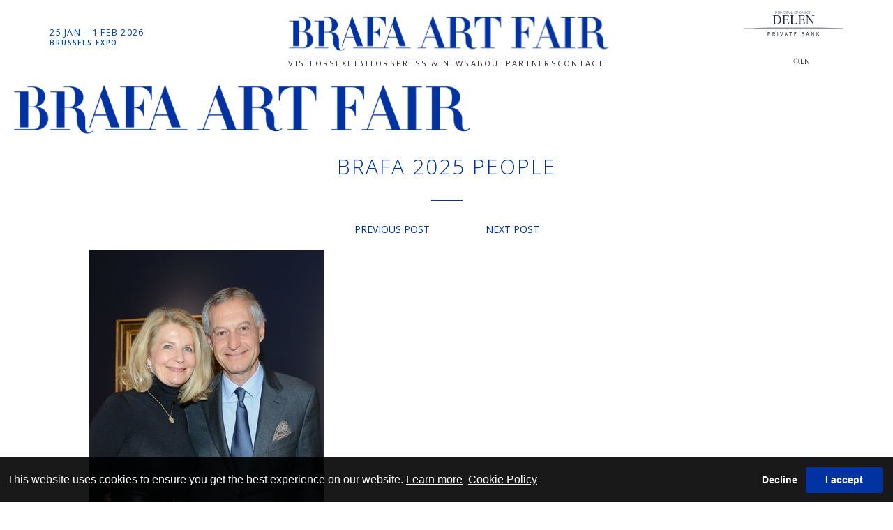

--- FILE ---
content_type: text/html; charset=utf-8
request_url: https://www.brafa.art/en/people/669?media=2284
body_size: 6493
content:

<!DOCTYPE html>

<html lang="en">
<head>
    <meta name="viewport" content="width=device-width" />
    <title>BRAFA 2025 PEOPLE</title>

    <meta charset="UTF-8">
    <meta name="viewport" content="width=device-width, initial-scale=1.0">
    <meta http-equiv="X-UA-Compatible" content="ie=edge">
    <meta name="format-detection" content="telephone=no">

    <link rel="icon" type="image/png" sizes="16x16" href="https://images.brafa.art/brafamedia/general/site-favicon_T637152045453823133.ico">


<meta property="og:title" content="BRAFA 2025 PEOPLE">
    <link href="/assets/web/styles/bootstrap-v4.3.1.min.css" rel="stylesheet" />
    <link href="/assets/web/styles/general.css" rel="stylesheet" />
    <script src="/assets/web/scripts/jquery-3.4.0.min.js"></script>
    
    <!--<link rel="stylesheet" href="https://use.fontawesome.com/releases/v5.6.3/css/all.css" integrity="sha384-UHRtZLI+pbxtHCWp1t77Bi1L4ZtiqrqD80Kn4Z8NTSRyMA2Fd33n5dQ8lWUE00s/" crossorigin="anonymous">-->
<link href="/assets/css/icons/font-awesome-6/css/all.min.css" rel="stylesheet" />
    <link href="https://fonts.googleapis.com/css?family=Open+Sans:300,300i,400,400i,600,600i,700,700i,800,800i&display=swap&subset=cyrillic,cyrillic-ext,greek,greek-ext,latin-ext,vietnamese" rel="stylesheet"> 
<link rel="stylesheet" href="/media/brafamedia/layout/v1/jquery.CookieGuard/jqueryCookieGuard_default.css?v=1.1">
<link rel="stylesheet" href="/media/brafamedia/layout/v2/css/brafa.css?v=10.9.7.9.4.93">
<link rel="stylesheet" href="/media/brafamedia/layout/v2/css/header.css?v=10">
<link rel="stylesheet" href="/media/brafamedia/layout/v2/css/brafa_v1.css?v=1.4.7.7.71">
<link rel="stylesheet" href="/media/brafamedia/layout/v2/css/footer.css?v=109">
<!-- Google tag (gtag.js) --> <script async src="https://www.googletagmanager.com/gtag/js?id=G-J0K52C2RG5"></script> <script> window.dataLayer = window.dataLayer || []; function gtag(){dataLayer.push(arguments);} gtag('js', new Date()); gtag('config', 'G-J0K52C2RG5'); </script>
    
</head>
<body style="overflow-x: hidden">
    <div class="wrapper">
        <header>

<div class="date">
    <p class="days">
        25 JAN<span class="mobile-date">UARY</span> <span class="date-separator">–</span> 1 FEB<span class="mobile-date">RUARY</span> 2026
    </p>
    <p class="sub-title">
        BRUSSELS EXPO<span> | HEYSEL</span>
    </p>
</div>
<div class="menu-area">
    <div class="burger-menu">
        <button type="button">
            <img src="/media/brafamedia/layout/v2/images/ui/2023/hamburger_icon.svg" alt="img" class="img-fluid">
        </button>
    </div>
    <div class="menu-inner">
        <div class="b-logo">
            <a href="/">
                <img src="/media/brafamedia/layout/v2/images/BRAFA ART FAIR Logo.svg" alt="img" class="img-fluid">
            </a>
        </div>
        <div class="menu">
            <nav><ul class="main-menu"><li class="menu-item"><a href="javascript:;">Visitors</a><ul><li class=""><a href="/en/tickets-bk">Tickets</a></li><li class=""><a href="/en/access">Practical Information</a></li><li class="d-none"><a href="/en/art-talks">BRAFA Art Talks</a></li><li class=""><a href="/en/guided-tours-and-art-tours">Guided Tours &amp; Art Talks</a></li><li class=""><a href="/en/plan-your-trip">Hotels, Restaurants, Exhibitions</a></li><li class=""><a href="https://www.brafa.art/en/guest-of-honour">GUEST OF HONOUR</a></li><li class=""><a href="/en/vip">VIP Programme</a></li><li class=""><a href="/en/discovery-tour">Brafa Discovery Tour</a></li><li class=""><a href="/en/city-guide">BRAFA City Guide</a></li></ul></li><li class="menu-item"><a href="javascript:;">Exhibitors</a><ul><li class=""><a href="/en/exhibitors">Exhibitors 2026</a></li><li class=""><a href="/en/artworks">Artworks</a></li><li class=""><a href="/en/exhibitors-news">EXHIBITORS NEWS</a></li><li class=""><a href="/en/floorplan-2026">Floorplan 2026</a></li><li class=""><a href="/en/fair-virtual-tour">Fair virtual tour</a></li><li class=""><a href="/en/online-catalogue">Catalogues</a></li><li class=""><a href="/en/application-form">Application Form</a></li></ul></li><li class="menu-item"><a href="javascript:;">Press &amp; News</a><ul><li class=""><a href="/en/press-releases">Press Releases</a></li><li class=""><a href="/en/images-categories">PHOTOS &amp; LOGOS</a></li><li class=""><a href="/en/videos-categories">VIDEOS</a></li><li class=""><a href="/en/exhibitors-news">EXHIBITORS NEWS</a></li><li class=""><a href="/en/press-contact">PRESS CONTACTS</a></li><li class=""><a href="/en/accreditation">ACCREDITATION</a></li></ul></li><li class="menu-item"><a href="javascript:;">About</a><ul><li class=""><a href="/en/what-is-brafa">What Is BRAFA</a></li><li class=""><a href="/en/who-we-are">Who We Are</a></li><li class=""><a href="/en/history">History</a></li></ul></li><li class="menu-item"><a href="/en/partners">Partners</a><ul><li class=""><a href="/en/partners#principal">Principal Sponsor</a></li><li class=""><a href="/en/partners#fair">Fair partners</a></li><li class=""><a href="/en/partners#cultural">Cultural Partners</a></li><li class=""><a href="/en/partners#media">Media Partners</a></li><li class=""><a href="/en/partners#other">Other partners</a></li></ul></li><li class="menu-item"><a href="/en/contact">CONTACT</a></li><li class="d-none"><a href="/en/art-talks-2021">Art talks 2021</a></li><li class="d-none"><a href="/en/art-talks-2020">Art talks 2020</a></li><li class="d-none"><a href="/en/art-talks-2019">Art talks 2019</a></li><li class="d-none"><a href="/en/art-talks-2018">Art talks 2018</a></li><li class="d-none"><a href="/en/art-talks-2017">Art talks 2017</a></li><li class="d-none"><a href="/en/art-talks-2016">Art talks 2016</a></li><li class="d-none"><a href="/en/art-talks-2015">Art talks 2015</a></li><li class="d-none"><a href="/en/art-talks-2014">Art talks 2014</a></li><li class="d-none"><a href="/en/brafa-presentation">Brafa presentation</a></li><li class="d-none"><a href="/en/interviews-and-testimonials">Interviews and testimonials</a></li><li class="d-none"><a href="/en/exhibitors-videos">Exhibitors videos</a></li><li class="d-none"><a href="/en/art-talks-video">Brafa art talks video</a></li><li class="d-none"><a href="/en/brafa-logo">Press logo</a></li><li class="d-none"><a href="/en/atmosphere">Atmosphere</a></li><li class="d-none"><a href="/en/stands">Stands</a></li><li class="d-none"><a href="/en/home">Home</a></li><li class="d-none"><a href="/en/highlights">Pictures Gallery</a></li><li class="d-none"><a href="/en/guest-of-honour-images">Guest of honour images</a></li><li class="d-none"><a href="/en/art-talks-2022">Art Talks 2022</a></li><li class="d-none"><a href="/en/art-talks-2023">Art Talks 2023</a></li><li class="d-none"><a href="/en/kik-irpa">Kik irpa</a></li><li class="d-none"><a href="/en/art-talks-2024">Art Talks 2024</a></li><li class="d-none"><a href="/en/art-talks-2025">Art Talks 2025</a></li></ul></nav>
        </div>
    </div>
</div>
<div class="d-area">
    <div class="b-logo-mobile">
        <a href="/">
            <img src="/media/brafamedia/layout/v2/images/brafa-logo.png?width=186&amp;height=93&amp;qlt=90" alt="img" class="img-fluid">
        </a>
    </div>
    <div class="d-logo">
        <a href="https://www.delen.be/" target="_blank">
            <span class="logo-legend">PRINCIPAL SPONSOR</span>
            <img src="/media/brafamedia/layout/v2/images/delen logo.svg" alt="img" class="img-fluid">
        </a>
    </div>
    <div class="sl-area">
        <div class="seacrh-area">
            <button class="open-search-btn" type="button">
                <img src="/media/brafamedia/layout/v2/images/ui/search_logo.svg" alt="img" class="img-fluid">
            </button>
            <input placeholder="" class="search-input" type="text">
        </div>
        <div class="lang-area">
            <button type="button" class="active-lang">
                EN
            </button>
            <div class="closed-languages">
                <a href="/fr/home" class="site-language" data-culture="fr">FR</a>
                <a href="/nl/home" class="site-language" data-culture="nl">NL</a>
                <a href="/de/home" class="site-language" data-culture="de">DE</a>
                <!--<a href="/ru/home" class="site-language" data-culture="ru">RU</a>
                <a href="javascript:;" class="site-language" data-culture="cn">中文</a>-->
            </div>
        </div>
    </div>
</div>        </header>
        <main>
            <div class="left">
            </div>
            <div class="content">

    <div class="blog-details-header">
        <img class="popup-logo-desktop" src="/media/brafamedia/layout/v2/images/BRAFA ART FAIR Logo.svg" alt="brafa" />
        <img class="popup-logo-mobile" src="/media/brafamedia/layout/v2/images/brafa-logo.png" alt="brafa"/>
    </div>
    <section class="art-talks-detail-title-area">
        <h1>BRAFA 2025 PEOPLE</h1>
        <hr>
    </section>
    <section class="art-talks-detail" a='0'>
        <div class="next-prev-area">
            <div class="prev">
                <a href="/en/blog-details/672/0/brafa-2024-stands-of-atmosphere&#xD;&#xA;">Previous post</a>
            </div>
            <div class="next">
                <a href="/en/blog-details/671/0/brafa-2023-stands-and-atmosphere&#xD;&#xA;">Next post</a>
            </div>
        </div>
        <div class="blog-details-content">
                <div class="img-area">
                    <img class="img-fluid" src="https://images.brafa.art/brafamedia/blog/BRAFA2025PEOPLE_T638762672379147617.jpg?width=600&height=600&mode=max&format=jpeg&qlt=100" alt="Alternate Text" />
                </div>
                <div class="txt-area">
                    <p class="date">01/04/2024</p>
                    <div class="txt-desc">
                        BRAFA 2025 PEOPLE
                    </div>
                    <div>
                    <a class="btn-download" href="/media/brafamedia/blog/BRAFA2025PEOPLE_T638762672379147617.jpg?width=3000&height=3000&mode=max&qlt=100" download>DOWNLOAD IMAGE</a>
                    </div>
                </div>
        </div>

    </section>
            </div>
            <div class="right">
            </div>
        </main>
        <footer>

<div class="as-editable-html-content" data-thtml-contentid="607">
	<div class="back-to-top-area"><button type="button"><img alt="back to top" class="img-fluid" src="/media/brafamedia/layout/v2/images/ui/sct.svg" /></button></div>

<div class="loading-area"><img src="/media/brafamedia/layout/v2/images/ui/loading_brafa-3.gif" /></div>

<div class="footer-inner">
    <div class="footer-newsletter">
        <p class="title">subscribe to our newsletter</p>

        <form action="https://c0ed07e1.sibforms.com/serve/[base64]" class="newsletter-form" method="post" target="_blank">
            <div class="input-fields">
                <div class="field-item"><input id="PRENOM" name="PRENOM" placeholder="First name*" required="" type="text" /></div>

                <div class="field-item"><input id="lname" placeholder="Last name*" required="" type="text" /></div>

                <div class="field-item"><input id="email" placeholder="Email*" required="" type="text" /></div>

                <div class="field-item"><input id="title" placeholder="Country*" required="" type="text" /></div>
            </div>

            <div class="subscribe-container"><button class="btn-subscribe" type="submit">subscribe</button></div>
        </form>
    </div>

    <div class="footer-contact-area">
        <div class="contact-inner">
            <div class="newsletter-area">
                <p><a class="btn-link" href="javascript:;">SUBSCRIBE to OUR NEWSLETTER<img alt="next" src="/media/brafamedia/layout/v2/images/ui/arr-right.svg" /></a></p>

                <p>Foire des Antiquaires de Belgique ASBL / Antiekbeurs Van Belgi&euml; VZW &bull; VAT BE 0407 763 848 &bull; t. <a href="tel:+32 (0)2 513 48 31">+32 (0)2 513 48 31</a> &bull; mail: <a href="mailto:info@brafa.be" target="_blank">info@brafa.be</a></p>
            </div>

            <div class="social-area">
                <div class="social-links">
                    <div class="social-item"><a href="https://www.facebook.com/brafaartfair" target="_blank"><img alt="Facebook" class="img-fluid" src="/media/brafamedia/layout/v2/images/ui/social/Facebook-blue.svg" /> </a></div>

                    <div class="social-item"><a href="https://twitter.com/brafaartfair" target="_blank"><img alt="Twitter" class="img-fluid" src="/media/brafamedia/layout/v2/images/ui/social/icon-x-blue.svg" /> </a></div>

                    <div class="social-item"><a href="https://instagram.com/brafaartfair/" target="_blank"><img alt="Instagram" class="img-fluid" src="/media/brafamedia/layout/v2/images/ui/social/insta-blue.svg" /> </a></div>

                    <div class="social-item"><a href="https://www.linkedin.com/company/brafaartfair" target="_blank"><img alt="LinkedIn" class="img-fluid" src="/media/brafamedia/layout/v2/images/ui/social/in-blue.svg" /> </a></div>

                    <div class="social-item"><a href="https://www.youtube.com/c/BRAFAArtFair" target="_blank"><img alt="YouTube" class="img-fluid" src="/media/brafamedia/layout/v2/images/ui/social/YouTube-blue.svg" /> </a></div>
                    <!--<div class="social-item"><a href="" target="_blank"> <img alt="TikTok" class="img-fluid" src="/media/brafamedia/layout/v2/images/ui/social/tt.svg" /> </a></div>-->
                </div>

                <div class="policies">
                    <div class="policy-item"><a class="btn-policy" href="/en/privacy-policy">privacy policy</a></div>

                    <div class="policy-item"><a class="btn-policy" href="/en/cookie-policy">cookie policy</a></div>
                </div>
            </div>
        </div>
    </div>

    <div class="copy-area">
        <p>Copyright &copy; 2024 BRAFA ALL RIGHT RESERVED</p>

        <p>designed and powered by <a href="https://www.masterart.com/" target="_blank">masterart</a></p>
    </div>

    <div class="popup-area">
        <div class="popup-item" data-popup="newsletter">
            <div class="popup-header"><button class="btn-close-popup" type="button"><img alt="close" class="img-fluid" src="/media/brafamedia/layout/v2/images/ui/2023/icon_close_popup.svg" /></button></div>

            <div class="popup-content">
                <div class="img-area"><img alt="image" class="img-fluid" src="/media/brafamedia/layout/v2/images/keep-me-informed.png?width=960&amp;height=1080&amp;mode=max&amp;scale=both&amp;qlt=100" /></div>

                <div class="txt-area">
                    <div class="inner">
                        <a href="/"><img alt="img" class="img-fluid popup-logo" src="/media/brafamedia/layout/v2/images/brafa-logo.png" /></a>

                        <h2 class="popup-title">keep me informed</h2>

                        <p class="popup-caption">Register here to receive the latest news from BRAFA Art Fair.</p>

                        <form action="https://c0ed07e1.sibforms.com/serve/[base64]" class="newsletter-form" target="_blank">
                            <div class="input-fields">
                                <!--<div class="field-item"><input id="email" placeholder="Email address*" required="" type="text" /></div>

                                                              <div class="field-item"><input id="fname" placeholder="first name*" required="" type="text" /></div>

                                                              <div class="field-item"><input id="lname" placeholder="last name*" required="" type="text" /></div>

                                                              <div class="field-item"><input id="title" placeholder="Country*" required="" type="text" /></div>-->
                                <div class="field-item"><button class="btn-subscribe" type="submit">subscribe</button></div>
                            </div>
                        </form>

                        <p class="txt-info">*These fields are mandatory</p>

                        <div class="lng-area d-none"><a href="?lg=fr">FR</a> <span>-</span> <a href="?lg=nl">NL</a> <span>-</span> <a class="active" href="?lg=en">EN</a></div>
                    </div>
                </div>
            </div>
        </div>

        <div class="popup-item" data-popup="underconstruction">
            <div class="popup-header"><button class="btn-close-popup" type="button"><img alt="close" class="img-fluid" src="/media/brafamedia/layout/v2/images/ui/2023/icon_close_popup.svg" /></button></div>

            <div class="popup-content">
                <a href="/"><img alt="img" class="img-fluid popup-logo" src="/media/brafamedia/layout/v2/images/brafa-logo.png" /></a>

                <div class="info-txt">
                    Dear BRAFA visitor,<br />
                    <br />
                    This page is currently under preparation.<br />
                    <br />
                    The <span>BRAFA Art Discovery Tour</span> provides a self-guided tour throughout the fair, filled with interesting and inspiring art stories.<br />
                    Available directly on your smartphone in English, Dutch and French
                </div>
            </div>
        </div>

        <div class="popup-item" data-popup="newsletterseptember">
            <div class="popup-inner">
                <div class="popup-content">
                    <div class="popup-header"><button class="btn-close-popup" type="button"><img alt="close" class="img-fluid" src="/media/brafamedia/layout/v2/images/ui/2023/icon_close_popup.svg" /></button></div>

                    <div class="img-area"><img alt="image" class="img-fluid" src="/media/brafamedia/layout/v2/images/ppi.jpg?width=960&amp;height=1080&amp;mode=max&amp;scale=both&amp;qlt=100" /></div>

                    <div class="txt-area">
                        <div class="inner">
                            <a href="/"><img alt="img" class="img-fluid popup-logo" src="/media/brafamedia/layout/v2/images/brafa-logo.png" /></a>

                            <h2 class="popup-title">keep me informed</h2>

                            <div class="mobile-img-area"><img alt="image" class="img-fluid" src="/media/brafamedia/layout/v2/images/ppi.jpg?width=960&amp;height=1080&amp;mode=max&amp;scale=both&amp;qlt=100" /></div>

                            <p class="popup-caption">Register here to receive the latest news from BRAFA Art Fair.</p>

                            <div class="btn-area"><a href="https://c0ed07e1.sibforms.com/serve/[base64]" target="_blank">SUBSCRIBE TO OUR NEWSLETTER</a></div>
                        </div>
                    </div>
                </div>
            </div>
        </div>

        <div class="popup-item" data-popup="vip-coming-soon">
            <div class="popup-header"><button class="btn-close-popup" type="button"><img alt="close" class="img-fluid" src="/media/brafamedia/layout/v2/images/ui/2023/icon_close_popup.svg" /></button></div>

            <div class="popup-content">
                <a href="/"><img alt="img" class="img-fluid popup-logo" src="/media/brafamedia/layout/v2/images/brafa-logo.png" /></a>

                <div class="info-txt">This page will be unveiled soon.</div>
            </div>
        </div>
    </div>
</div>
</div>        </footer>
    </div>
    <script src="/assets/web/scripts/popper.min.js"></script>
    <script src="/assets/web/scripts/bootstrap-v4.3.1.min.js"></script>

    <script>
        var visitor = null;
        var pageUrls = [
  {
    "Culture": "en",
    "Template": "/blog-details/669/0/brafa-2025-people\r\n",
    "FullTemplate": "/en/blog-details/669/0/brafa-2025-people\r\n"
  },
  {
    "Culture": "fr",
    "Template": "/blog-details/669/0/brafa-2025-people\r\n",
    "FullTemplate": "/fr/blog-details/669/0/brafa-2025-people\r\n"
  },
  {
    "Culture": "de",
    "Template": "/blog-details/669/0/brafa-2025-people\r\n",
    "FullTemplate": "/de/blog-details/669/0/brafa-2025-people\r\n"
  },
  {
    "Culture": "nl",
    "Template": "/blog-details/669/0/brafa-2025-people\r\n",
    "FullTemplate": "/nl/blog-details/669/0/brafa-2025-people\r\n"
  },
  {
    "Culture": "cn",
    "Template": "/blog-details/669/0/brafa-2025-people\r\n",
    "FullTemplate": "/cn/blog-details/669/0/brafa-2025-people\r\n"
  },
  {
    "Culture": "ru",
    "Template": "/blog-details/669/0/brafa-2025-people\r\n",
    "FullTemplate": "/ru/blog-details/669/0/brafa-2025-people\r\n"
  }
];

        $(function () {
            var $languages = $('.site-language');

            $.each($languages, function (i, language) {
                var $language = $(language);
                var culture = $language.attr('data-culture');

                var template = pageUrls.find(function (x) { return x.Culture === culture }).FullTemplate;

                $language.attr('href', template);
            });

        });
    </script>
    <script src="/assets/plugins/blockUI/jquery.blockUI.js"></script>
    <script src="/assets/web/scripts/general.js?v=1.1"></script>
    
    <script src="/media/brafamedia/layout/v1/jquery.CookieGuard/jqueryCookieGuard.1.0.min.js?v=1.0"></script>
<script src="/media/brafamedia/layout/v1/jquery.CookieGuard/initJQueryCookieGuard.1.0.js?v=1.2"></script>
<!--<script src="/media/brafamedia/layout/v1/js/brafa.js?v=3.66"></script>-->
<script src="/media/brafamedia/layout/v2/js/brafa.js?v=1.8224"></script>
<script src="/media/brafamedia/layout/v2/js/header.js?v=1.54"></script>
<script src="/media/brafamedia/layout/v2/js/footer.js?v=1.36"></script>
<!-- Google Analytics -->
<script>
    (function(b,o,i,l,e,r){b.GoogleAnalyticsObject=l;b[l]||(b[l]=
    function(){(b[l].q=b[l].q||[]).push(arguments)});b[l].l=+new Date;
    e=o.createElement(i);r=o.getElementsByTagName(i)[0];
    e.src='https://www.google-analytics.com/analytics.js';
    r.parentNode.insertBefore(e,r)}(window,document,'script','ga'));
    ga('create','UA-200929-41','auto');ga('send','pageview');
</script>
    


</body>
</html>

--- FILE ---
content_type: text/css
request_url: https://www.brafa.art/media/brafamedia/layout/v2/css/brafa.css?v=10.9.7.9.4.93
body_size: 39352
content:
/* 
    font-family:"Didot W01 Headline";
*/
@font-face {
  font-family: 'AdobeMyungjoStd-Medium';
  src: url('../fonts/AdobeMyungjoStd-Medium.otf') format('otf');
}
html:not(.dev-mode) .only-dev-el {
  display: none !important;
}
.as-disable-download {
  pointer-events: none;
}
.as-dots-container {
  position: absolute;
  left: 50%;
  transform: translateX(-50%);
  z-index: 1;
}

div#popup-notification {
  display: none;
}

.zoom-container {
  background-color: #fff !important;
}

div#popup-notification p {
  position: fixed;
  top: 50%;
  z-index: 99999;
  left: 50%;
  transform: translate(-50%, -50%);
  background: #fff;
  padding: 100px;
  border: 1px solid;
}

.galleria-theme-classic .galleria-info-text {
  display: block;
}

.videos-content-area .videos .video .thumb-img .video-img,
.videos-content-area .videos .video-content,
.videos-content-area .videos .video .plyr__video-wrapper {
  position: relative;
  padding-top: 56.25%;
  overflow: hidden;
  width: 100%;
}

.videos-content-area .videos .video .plyr__video-wrapper video,
.videos-content-area .videos .video-content video {
  position: absolute;
  transform: translateY(-100%);
  height: 100%;
}

.videos-content-area
  .videos
  .video
  > div:not([data-type='system'])
  .plyr__video-wrapper,
.videos-content-area
  .videos
  .video
  > div[data-type='system']
  .video-img.video-ply {
  padding-top: 0;
}

.videos-content-area .videos .video > div[data-type='system'] .video-img {
  background-color: #000;
}

.videos-content-area .videos .video .thumb-img .video-img button {
  background: rgba(0, 179, 255, 0.8);
  border: 0;
  border-radius: 100%;
  color: #fff;
  display: none;
  left: 50%;
  padding: 15px;
  position: absolute;
  top: 50%;
  transform: translate(-50%, -50%);
  z-index: 2;
}

.videos-content-area .videos .video .thumb-img .video-img button svg {
  display: block;
  fill: currentColor;
  height: 18px;
  pointer-events: none;
  width: 18px;
  left: 2px;
  position: relative;
}

.videos-content-area .videos .video .thumb-img .video-img img {
  position: absolute;
  transform: translateY(-100%);
  object-fit: cover;
  height: 100%;
}

/* .videos-content-area .videos .video>div[data-type="vimeo"] .thumb-img .video-img img{
  transform: translateY(-100%);
} */
.videos-content-area .videos .video .thumb-img .video-img iframe,
.videos-content-area .videos .video .thumb-img .video-img video {
  position: absolute;
  transform: translateY(-100%);
  height: 100%;
  width: 100%;
}

.videos-content-area .videos .video .thumb-img .video-img .video {
  object-fit: cover;
}

div#popup-notification::before {
  position: fixed;
  content: '';
  width: 100vw;
  height: 100vh;
  top: 0;
  left: 0;
  background-color: rgba(0, 0, 0, 0.5);
  z-index: 999;
}

div#popup-notification a {
  position: absolute;
  top: 0;
  right: 10px;
}

.cookie-btn #authoriseCookies {
  background-color: #0033a1;
}

.scroll-up {
  display: none;
  position: fixed;
  bottom: 10%;
  right: 5%;
  border: 1px solid #dfdfdf;
  padding: 9px 11px 16px 10px;
  z-index: 99999;
  background-color: white;
}

* {
  margin: 0;
  padding: 0;
  box-sizing: border-box;
  outline: none !important;
  font-family: 'Open Sans', sans-serif;
}

main {
  margin-top: 8.1em;
}

a {
  text-decoration: none !important;
  color: inherit;
}

a:hover {
  text-decoration: none;
  color: inherit;
}

p,
ul {
  margin-top: 0;
  margin-bottom: 0;
}

ul {
  list-style: none;
}

h1 {
  text-align: center;
  text-transform: uppercase;
  color: #0033a1;
  font-size: 30px;
  font-weight: 100;
  letter-spacing: 2px;
  margin-bottom: 0;
}

.loading {
  overflow-y: hidden;
}

.artwork-detail-modal {
  max-height: 95dvh !important;
}
.home-popup {
  display: flex;
  align-items: center;
  justify-content: center;
  top: 50%;
  left: 50%;
  position: fixed;
  width: 538px !important;
  max-width: 98% !important;
  z-index: 99;
  border-radius: 50%;
  background: #0033a1;
  transform: translate(-50%, -50%) scale(0);
  transition: all 0.2s;
}

.home-popup.active {
  transform: translate(-50%, -50%) scale(1);
}

.home-popup .outer {
  width: 100%;
  padding-top: 100%;
  position: relative;
}

.home-popup .inner-content {
  margin-top: 18%;
}

.home-popup .inner {
  position: absolute;
  width: 100%;
  top: 50%;
  left: 50%;
  display: flex;
  align-items: center;
  justify-content: center;
  text-align: center;
  transform: translate(-50%, -50%);
}

.home-popup .inner .title {
  font-size: 21px;
  color: #fff;
  margin-top: 6%;
  line-height: 45px;
  letter-spacing: 2px;
  text-transform: uppercase;
  font-family: 'AdobeMyungjoStd-Medium';
}

.home-popup button:after,
.home-popup button:before {
  content: '';
  position: absolute;
  top: 50%;
  width: 40px;
  height: 2px;
  background: #fff;
  left: 50%;
  display: inline-block;
  transform: translate(-50%, -50%) rotate(45deg);
}

.home-popup button:before {
  transform: translate(-50%, -50%) rotate(-45deg);
}

.home .content {
  position: relative;
}

.home .content .home-popup {
  position: absolute;
  top: 14%;
  transform: translateX(-50%) scale(0);
}

.home .content .home-popup.active {
  transform: translateX(-50%) scale(1);
}

.home-popup button {
  position: absolute;
  cursor: pointer;
  top: 12%;
  right: 20.5%;
  width: 30px;
  border: 0;
  background: transparent;
  height: 30px;
  z-index: 9999;
}

.home-popup .inner .read-more-txt {
  border-bottom: 1px solid;
  display: inline-block;
  padding: 4px 0px;
  margin-top: 15%;
}

.home-popup .inner .read-more-txt,
.home-popup .inner .read-more-txt * {
  font-family: 'AdobeMyungjoStd-Medium';
  font-size: 17px;
  color: #fff;
  letter-spacing: 1.8px;
  text-transform: uppercase;
}

.loading .loading-container,
.artwork-loading .loading-container {
  position: fixed;
  left: 0;
  top: 0;
  right: 0;
  bottom: 0;
  display: flex;
  align-items: center;
  justify-content: center;
  flex-direction: column;
  z-index: 99999;
}

.loading .loading-container {
  background-color: rgba(255, 255, 255, 0.6);
}

.artwork-loading .loading-container {
  background-color: rgba(255, 255, 255, 1);
}

.loading .loading-container .spiner,
.artwork-loading .loading-container .spiner {
  position: relative;
  width: 100px;
  height: 100px;
  animation: anim 1s linear 0.5s infinite;
}

.loading .loading-container .spiner:after,
.artwork-loading .loading-container .spiner:after {
  content: '';
  position: absolute;
  top: 0;
  bottom: 0;
  right: 0;
  left: 0;
  border-top: solid 10px #0033a1;
  border-right: solid 10px transparent;
  border-bottom: solid 10px transparent;
  border-left: solid 10px transparent;
  border-radius: 100%;
}

.brafa-four-grd .list {
  display: flex;
  flex-wrap: wrap;
}

/* .content{
  min-height: calc(100vh - 262px);
} */
.brafa-four-grd .list .item .img-area {
  height: 100%;
}

.brafa-four-grd .list .item img {
  width: 100%;
  height: 100%;
}

.brafa-four-grd .list .item a {
  position: absolute;
  top: 0;
  left: 0;
  right: 0;
  bottom: 0;
  z-index: 99;
}

.brafa-four-grd .list .item {
  width: 25%;
  /* width: 33.33%; */
  position: relative;
  padding: 6px;
  position: relative;
  margin-top: 12px;
}

.brafa-four-grd .list .item .txt-area {
  position: absolute;
  top: 6px;
  left: 6px;
  bottom: 6px;
  text-align: center;
  padding: 0 10px;
  right: 6px;
  background: rgba(0, 0, 0, 0.2);
  padding-top: 15px;
}

.brafa-four-grd .list .item .txt-area .item-title {
  color: #fff;
  font-size: 30px;
  font-weight: 100;
  text-transform: uppercase;
  letter-spacing: -1.1px;
}

.brafa-four-grd .list .item .txt-area .txt {
  color: #fff;
  font-size: 20px;
  max-width: 100%;
  /* width: 325px;
  display: inline-block;
  margin-top: 30%;
  line-height: 40px; */
  text-align: center;
  margin-top: -5px;
}

hr {
  background-color: #0033a1;
  width: 45px;
  border: 0;
  height: 1px;
  margin: 30px auto;
}

.ico-zoom {
  width: 100%;
  height: 100%;
  background-color: rgba(255, 255, 255, 0.7);
  background-image: url('../images/ui/ico-zoom-new.png');
  background-repeat: no-repeat;
  background-position: 50%;
  opacity: 0;
  transition: background-color 1000ms linear;
  position: absolute;
  top: 0;
  left: 0;
}

.error .content {
  display: flex;
  flex-direction: column;
  align-items: center;
  text-align: center;
  min-height: 56vh;
  justify-content: center;
  color: #0033a1;
}

.grecaptcha-badge {
  display: none;
}

/* #region home */
.home .iziModal-content > div {
  width: 100%;
}

.home-items-area .item {
  position: relative;
}

.home-items-area .item:nth-child(1) .txt-area a {
  position: absolute;
  display: flex;
  justify-content: center;
  align-items: center;
  flex-direction: column;
  top: 0;
  left: 0;
  text-align: center;
  color: #fff;
  transition: 0.3s;
  width: 100%;
  height: 100%;
}

.home-items-area .item:nth-child(1) .txt-area a:hover {
  background: rgba(0, 0, 0, 0.5);
}

.home-items-area .item .subtitle {
  font-size: 12px;
  font-weight: 500;
  letter-spacing: 6px;
  position: relative;
  padding: 0 23px;
  width: max-content;
  margin: 0 auto;
}

.home-items-area .item .subtitle::after,
.home-items-area .item .subtitle::before {
  content: '';
  position: absolute;
  width: 110px;
  height: 1px;
  background-color: #fff;
  top: 8px;
}

.home-items-area .item .subtitle::after {
  left: 100%;
}

.home-items-area .item .subtitle::before {
  right: 100%;
}

.home-items-area .item .title {
  font-size: 30px;
  font-weight: 300;
  letter-spacing: 15px;
  text-transform: uppercase;
}

.home-items-area .item:nth-child(2) .txt-area {
  text-align: center;
  padding: 0 25px 10px;
}

.home-items-area .item:nth-child(2) .txt-area span {
  color: #0033a1;
}

.subtitle-blue {
  color: #0033a1;
  font-size: 12px;
  font-weight: 500;
  text-transform: uppercase;
  letter-spacing: 6.4px;
  padding: 40px 0 20px;
}

.subtitle-blue a {
  position: relative;
  padding: 0 23px;
}

.home-items-area .item .subtitle-blue a::after,
.home-items-area .item .subtitle-blue a::before {
  content: '';
  position: absolute;
  width: 110px;
  height: 1px;
  background-color: #0033a1;
  top: 8px;
}

.home-items-area .item .subtitle-blue a::after {
  left: 100%;
}

.home-items-area .item .subtitle-blue a::before {
  right: 100%;
}

.home-items-area .item:nth-child(2) .txt-area p:last-child {
  font-size: 13px;
  line-height: 23px;
}

.home-items-area .item:nth-child(3) .txt-area {
  position: absolute;
  width: 100%;
  height: 100%;
  top: 0;
  left: 0;
  display: flex;
  justify-content: center;
  align-items: center;
  text-align: center;
  color: #fff;
  text-transform: uppercase;
  transition: 0.3s;
}

.home-items-area .item:nth-child(3) .txt-area:hover {
  background-color: rgba(0, 0, 0, 0.5);
}

.home-items-area .item:nth-child(3) .txt-area a:first-child img {
  width: 120px;
  padding-bottom: 15px;
}

.home-items-area .item:nth-child(3) div {
  position: relative;
}

.home-items-area .item:nth-child(3) .txt-area a:last-child {
  font-size: 12px;
  font-weight: 500;
  letter-spacing: 6.5px;
  padding: 10px 20px;
  border: 1px solid #fff;
  text-transform: initial;
}

.home-items-area .item:nth-child(3) .txt-area .title {
  padding-bottom: 50px;
}

.home-items-area .item:nth-child(4) .txt-area {
  text-align: center;
  padding: 0 15px;
}

.subtitle-blue span {
  position: relative;
  padding: 0 23px;
}

.subtitle-blue span::after,
.subtitle-blue span::before {
  content: '';
  position: absolute;
  width: 140px;
  height: 1px;
  background-color: #0033a1;
  top: 8px;
}

.subtitle-blue span::after {
  left: 100%;
}

.subtitle-blue span::before {
  right: 100%;
}

.home-items-area .item:nth-child(4) .txt-area p:last-child {
  font-size: 13px;
  color: #333;
  line-height: 23px;
}

.home-items-area .item:nth-child(4) .txt-area p:last-child a {
  text-transform: uppercase;
  color: #0033a1;
}

.home-items-area .item:nth-child(5) .img-area,
.home-items-area .item:nth-child(5) .img-area img {
  height: 100%;
}

.home-items-area .item:nth-child(5) .txt-area {
  position: absolute;
  bottom: 40px;
  left: 0;
  text-align: center;
  width: 100%;
  color: #fff;
}

.home-items-area .item:nth-child(5) .txt-area a {
  font-size: 12px;
  border: 1px solid #fff;
  font-weight: 500;
  letter-spacing: 6.5px;
  padding: 10px 20px;
}

.home-items-area .item:nth-child(6) .img-area {
  padding: 0 30%;
  display: flex;
  justify-content: center;
  align-items: center;
  height: 100%;
}

.home-items-area .item:nth-child(6) .txt-area {
  position: absolute;
  bottom: 20px;
  left: 0;
  text-align: center;
  width: 100%;
  color: #0033a1;
}

.home-items-area .item:nth-child(6) .txt-area a {
  font-size: 12px;
  font-weight: 500;
  letter-spacing: 6.5px;
  padding: 10px 20px;
  border: 1px solid #0033a1;
}

.press-says-area {
  text-align: center;
  padding: 30px 10% 40px;
}

.press-says-slideshow {
  text-align: center;
}

.press-says-slideshow .carousel-item {
  transition: 1s !important;
}

.press-says-slideshow .carousel-item p {
  font-size: 14px;
}

.press-says-area .pressname {
  font-weight: 600;
  color: #0033a1;
}

/* #endregion */

/* #region date and hours */
.date-hours-area {
  padding: 0 10%;
}

.date-hours-area h1 {
  padding: 65px 0 55px;
}

.date-hours-area .info-area {
  display: grid;
  grid-template-areas: 'first-col second-col last-col';
  grid-template-columns: repeat(3, 1fr);
}

.date-hours-area .info-area .info-title {
  text-transform: uppercase;
  letter-spacing: 2px;
  font-weight: 700;
  padding-bottom: 10px;
  font-size: 16px;
  margin: 0;
}

.date-hours-area .info-area {
  padding-bottom: 55px;
}

.date-hours-area .info-item.padded {
  margin-top: 28px;
}

.date-hours-area .info-area .info-content {
  font-size: 14px;
  line-height: 27px;
}

.date-hours-area .item-day {
  display: grid;
  grid-template-areas: 'day hour';
  grid-template-columns: 1.5fr 1fr;
  border-bottom: 1px dotted #ddd;
  padding: 5px 0;
}

.date-hours-area .item-day p,
.date-hours-area .info-item .name {
  font-size: 14px;
  line-height: 27px;
}

.date-hours-area .item-day .day {
  grid-area: day;
}

.date-hours-area .item-day .hour {
  grid-area: hour;
  color: #0033a1;
  font-weight: 400;
}

.date-hours-area .item-fee {
  display: grid;
  grid-template-areas: 'type fee';
  grid-template-columns: 1.36fr 1fr;
  border-bottom: 1px dotted #ddd;
  padding: 5px 0;
}

.date-hours-area .item-fee p,
.date-hours-area strong {
  font-size: 14px;
  line-height: 27px;
}

.date-hours-area .item-fee .type {
  grid-area: type;
  padding-right: 15px;
}

.date-hours-area .item-fee .price {
  grid-area: fee;
  color: #0033a1;
  font-weight: 400;
}

.date-hours-area .info-area .txt {
  padding-bottom: 20px;
}

.date-hours-area.cn .info-area {
  justify-content: space-between;
}

.date-hours-area.cn .info-area .img {
  padding-bottom: 50px;
}

.date-hours-area .info-area .info-list:nth-child(1) {
  grid-area: first-col;
  padding-right: 9%;
}

.date-hours-area .info-area .info-list:nth-child(3) {
  grid-area: last-col;
  padding-left: 9%;
}

.date-hours-area .info-area .info-list:nth-child(3) .info-content {
  text-align: justify;
}

.date-hours-area .info-area .info-list:nth-child(2) {
  grid-area: second-col;
  border-left: 1px solid #ccc;
  border-right: 1px solid #ccc;
  padding: 0 6%;
}

.date-hours-area .info-area .btn-buy {
  padding-top: 5px;
  padding-bottom: 35px;
}

.date-hours-area .info-area .btn-buy a {
  display: inline-block;
  background-color: #0033a1;
  border: 1px solid #fff;
  margin-top: 20px;
  color: #fff;
  padding: 10px 80px;
  font-size: 14px;
  transition: 0.5s;
}

.date-hours-area .info-area .btn-buy a:hover {
  background-color: #fff;
  border: 1px solid #0033a1;
  color: #0033a1;
}

/* #endregion */

/* #region access */

.access-download-section {
  padding: 10px 2.5%;
}

.access-download-section a {
  display: inline-block;
  color: #fff;
  background-color: #0033a1;
  padding: 8px 15px;
  font-size: 14px;
}

.access-up-area h1 {
  padding: 20px 0 0;
}

.access-info-area .access-download-btn {
  text-align: center;
  margin-bottom: 20px;
}

.access-info-area .access-download-btn a {
  color: #fff;
  border: 1px solid #0033a1;
  background: #0033a1;
  display: inline-block;
  text-align: center;
  padding: 7px 25px;
  margin-top: 10px;
  transition: 0.3s;
}

.access-download-btn a:hover {
  color: #0033a1;
  background: #fff;
}

.access-up-area p {
  text-align: center;
  font-size: 14px;
  padding-bottom: 20px;
}

.access-up-area .img-area {
  padding: 10px 0 90px;
  padding-bottom: 0;
}

.access-up-area .img-area img {
  margin: auto;
  position: relative;
  display: block;
  max-width: 780px;
}

.access-up-area .qtip-default {
  margin-top: 15px;
  border: 1px solid #0033a1;
  background-color: #fff;
  padding: 15px;
  font-size: 14px;
  line-height: 160%;
  letter-spacing: 0.05em;
  display: none;
}

.access-info-area {
  padding: 0px 18.5% 30px;
}

.access-info-area h3 {
  margin-bottom: 10px;
  padding-bottom: 10px;
  color: #0033a1;
  text-transform: uppercase;
  font-weight: 100;
  font-size: 22px;
  letter-spacing: 2px;
}

.access-info-area h4 {
  padding: 5px 0;
  text-transform: uppercase;
  color: #0033a1;
  font-size: 16px;
  margin-bottom: 0;
  border-bottom: 1px solid;
}

.access-info-area p {
  font-size: 14px;
  line-height: 27px;
}

.access-info-area a {
  color: #0033a1;
}

.access-info-area em {
  font-size: 12px;
}

.access-info-area .left-area {
  padding-right: 5%;
}

.access-info-area .right-area {
  padding-left: 4%;
}

.access-info-area .access-line > span:first-child {
  display: inline-block;
  width: 180px;
}

.access-up-area .pge-figure .figure-inner {
  padding: 10px 0 90px;
  padding-bottom: 30px;
  position: relative;
}

.home-content-menu {
  display: flex;
}

.home-content-menu .item {
  flex: 1;
}

.home-content-menu .item:nth-child(2) {
  border-left: 1px solid #dddddd;
  border-right: 1px solid #dddddd;
}

.access-up-area .pge-figure img {
  margin: auto;
  position: relative;
  display: block;
  width: 100%;
  max-width: 780px;
  height: auto;
}

/* #endregion */

/* #region tickets */

.header-img .ticket {
  text-align: center;
  font-size: 30px;
  text-transform: uppercase;
  margin-top: 60px;
  color: #0033a1;
}

.tickets-info-area h1 {
  padding-top: 60px;
}

.tickets-info-area h3 {
  padding-bottom: 20px;
  color: #0033a1;
  text-transform: uppercase;
  text-align: center;
  font-weight: 100;
  font-size: 22px;
  letter-spacing: 2px;
}

.tickets-info-area .price-area {
  width: 33%;
  margin: 0 auto;
}

.tickets-info-area .price-area .ticket-row {
  display: flex;
  justify-content: space-between;
}

.tickets-info-area .price-area .ticket-row p {
  padding: 3px 10px;
  font-size: 14px;
}

.tickets-info-area .price-area strong {
  /* padding: 3px 10px; */
  font-size: 14px;
}

.tickets-info-area .price-area .ticket-row p:last-child {
  width: 32%;
}

.tickets-info-area .attention {
  color: #0033a1;
  text-align: center;
  font-size: 14px;
  padding: 20px 0;
}

.tickets-info-area .button-area {
  text-align: center;
  /* display: none; */
}

.tickets-info-area .button-area p {
  font-size: 14px;
}

.tickets-info-area .button-area a {
  color: #fff;
  border: 1px solid #0033a1;
  background-color: #0033a1;
  padding: 8px 19px;
  transition: 0.5s;
}

.tickets-info-area .button-area a:hover {
  color: #0033a1;
  border: 1px solid #0033a1;
  background-color: #fff;
}

.tickets-info-area .button-area .button {
  padding: 30px 0px 40px;
}

/* #endregion */

/* #region vip */
.vip-info-area h1 {
  padding-top: 20px;
}

.vip-info-area {
  padding: 0 10%;
}

.vip-info-area .txt-area {
  text-align: center;
  font-size: 14px;
  padding-bottom: 20px;
  line-height: 25px;
}

.vip-info-area p {
  font-size: 12px;
  text-align: center;
  color: #666;
  padding-bottom: 30px;
}

.vip-info-area p a {
  color: #0033a1;
}

.vip-events-list .info-area {
  padding: 0 10% 10px;
}

.vip-events-list .info-area .txt-area p {
  font-size: 14px;
  padding-right: 80px;
  padding-bottom: 20px;
  line-height: 25px;
}

.vip-events-list .info-area .txt-area p .foot-note a {
  color: #0033a1;
}

.vip-events-list .info-area .txt-area p .foot-note {
  font-weight: 100;
}

.vip-events-list .info-area .export-area {
  margin-bottom: auto;
  padding: 25px 35px;
  border: 1px solid #eee;
  max-width: 440px;
}

.vip-events-list .info-area .export-area .download-txt {
  text-align: justify;
  font-size: 14px;
  padding: 10px 0;
}

.vip-events-list .info-area .export-area a {
  background: #0033a1;
  padding: 15px 40px;
  color: #fff;
  font-size: 14px;
  font-weight: 600;
  letter-spacing: 0.2em;
  text-transform: uppercase;
  display: block;
  width: max-content;
}

.vip-events-list h3 {
  position: relative;
  background: #0033a1;
  text-align: center;
  color: #fff;
  font-weight: bold;
  padding: 10px 0;
  cursor: pointer;
  border-bottom: 1px solid #fff;
  font-size: 20px;
  margin: 0;
}

.vip-events-list h3::after {
  content: '';
  position: absolute;
  display: block;
  width: 20px;
  height: 20px;
  top: 30%;
  right: 0;
  background-image: url(../images/ui/ui-arrows2.png);
  background-repeat: no-repeat;
  margin: auto;
  -webkit-transform: rotate(90deg);
  transform: rotate(90deg);
}

.vip-events-list .vipEvent-Section {
  padding: 20px 10%;
  font-size: 14px;
}

.vip-events-list .vipEvent-Section .txt-area {
  padding: 0 50px;
  text-align: justify;
}

.vip-events-list .btn-toggle hr {
  width: 80%;
  margin: 30px auto;
}

.vip-events-list .vipEvent-Section .time-area .place {
  padding: 20px 0;
}

.vip-events-list .vipEvent-Section .txt-area .title {
  padding-bottom: 30px;
  color: #0033a1;
  text-transform: uppercase;
  font-size: 16px;
}

.vip-events-list .vipEvent-Section .txt-area .description {
  padding-bottom: 20px;
}

.vip-events-list .vipEvent-Section .txt-area .event-reg,
.vip-events-list .vipEvent-Section .txt-area .event-lang,
.vip-events-list .vipEvent-Section .txt-area .brafa-shuttle {
  padding-bottom: 10px;
}

.vip-events-list .vipEvent-Section .txt-area .radios-area {
  display: flex;
  flex-wrap: wrap;
}

.vip-events-list .vipEvent-Section .txt-area .radios-area div {
  display: flex;
  flex-direction: column;
  /* width: 50%; */
}
.vip-events-list .vipEvent-Section .txt-area .radios-area > div {
  width: 130px;
}
.vip-events-list .vipEvent-Section .txt-area .radios-area form {
  width: calc(100% - 160px);
  flex-wrap: wrap;
}

.vip-events-list .vipEvent-Section .img-area .legend {
  text-align: justify;
  font-size: 12px;
  color: #999;
}

.vip-events-page .btn-area {
  position: fixed;
  width: 100%;
  bottom: 0;
  background-color: #0033a1;
  text-align: center;
  padding: 11px;
  z-index: 9;
}

.vip-events-page .btn-area button {
  border: none;
  cursor: pointer;
  color: #0033a1;
  font-weight: bold;
  font-size: 21px;
  background-color: white;
  padding: 8px;
  -moz-border-radius: 10px;
  -webkit-border-radius: 10px;
  border-radius: 10px;
  text-transform: uppercase;
}

.vip-events-page #attendee-vip-events-content,
.vip-events-page #header-not-selected-event {
  padding-bottom: 100px;
}

.vip-events-page #attendee-vip-events p {
  text-align: center;
  padding: 0 20% 20px;
  font-size: 14px;
}

.vip-events-page #attendee-vip-events .title {
  padding-top: 20px;
  padding-bottom: 20px;
}

.vip-events-page #attendee-vip-events .date {
  padding-bottom: 20px;
}

.vip-events-page #attendee-vip-events .address {
  padding-bottom: 20px;
}
.vip-events-page .address a[target='_blank'] {
  word-wrap: break-word;
}

.vip-events-page #attendee-vip-events hr {
  margin: 0 auto;
  width: 80%;
}

.vip-events-page .lang-tooltip {
  position: relative;
  display: inline-block;
}

.vip-events-page .lang-tooltip .tooltiptext {
  visibility: hidden;
  color: #b94a48;
  font-weight: bold;
  background-color: #f2dede;
  border-color: #eed3d7;
  text-align: center;
  border-radius: 6px;
  padding: 5px;
  position: absolute;
  z-index: 1;
  bottom: 60%;
  left: -50%;
  margin-left: -60px;
  opacity: 0;
  transition: 0.3s;
  display: flex;
  align-items: center;
}

.vip-events-page .lang-tooltip .tooltiptext::after {
  content: '';
  position: absolute;
  top: 29%;
  left: 54%;
  margin-left: 80px;
  border-width: 7px;
  border-style: solid;
  border-color: #eed3d7 transparent transparent transparent;
  transform: rotate(-90deg);
}

.vip-events-page .lang-tooltip img {
  width: 20px;
}

.vip-events-page .lang-tooltip.active .tooltiptext {
  visibility: visible;
  opacity: 1;
}

.vip-events-page #header-success-text {
  padding-bottom: 100px;
}

.vip-events-page #header-success-text p {
  text-align: center;
  font-size: 14px;
}

.vip-events-page #header-success-text p a {
  color: #0033a1;
}

.vip-events-page .error {
  color: red;
}

.vip-events-page #cookieGuardMsg {
  display: none !important;
}

/* #endregion */

/* #region services */
.services-info-area h1 {
  padding-top: 20px;
}

.services-info-area .txt-area {
  padding: 0 10% 10px;
  text-align: center;
}

.services-info-area .txt-area h3 {
  color: #0033a1;
  text-transform: uppercase;
  font-weight: 100;
  font-size: 22px;
  letter-spacing: 2px;
  padding-bottom: 20px;
}

.services-info-area .txt-area p {
  font-size: 14px;
  padding-bottom: 20px;
  line-height: 25px;
}

.services-info-area .txt-area p a {
  font-size: 14px;
  color: #0033a1;
}

/* #endregion */

/* #region inside the fair, outside the fair, images, videos */
.inside-fair-header-img,
.outside-fair-header-img,
.images-header-img,
.videos-header-img {
  position: relative;
}

.inside-fair-header-img img,
.outside-fair-header-img img,
.images-header-img img,
.videos-header-img img {
  width: 100%;
}

.inside-fair-header-img h1,
.outside-fair-header-img h1,
.images-header-img h1,
.videos-header-img h1 {
  position: absolute;
  width: 100%;
  text-align: center;
  top: 64px;
  z-index: 9;
  font-weight: 400;
  text-shadow: 0 0 10px #000, 0 0 2px #fff, 0 0 10px #000, 0 0 10px #000;
  color: #fff;
  font-size: 30px;
  letter-spacing: 2px;
  text-transform: uppercase;
}

.inside-fair-content,
.outside-fair-content,
.images-content,
.videos-content {
  padding: 0 9.5%;
  margin-top: -20px;
}

.inside-fair-content .item,
.outside-fair-content .item,
.images-content .item,
.videos-content .item {
  padding: 0 0.5% 15px;
  position: relative;
  width: 100%;
  height: 260px;
}

.inside-fair-content .item .img-area,
.outside-fair-content .item .img-area,
.images-content .item .img-area,
.videos-content .item .img-area {
  position: relative;
  height: 100%;
}

.inside-fair-content .item .img-area img,
.outside-fair-content .item .img-area img,
.images-content .item .img-area img,
.videos-content .item .img-area img {
  height: 100%;
  object-fit: cover;
}

.inside-fair-content .item .img-area a,
.outside-fair-content .item .img-area a,
.images-content .item .img-area a,
.videos-content .item .img-area a {
  position: absolute;
  width: 100%;
  height: 100%;
  top: 0;
  left: 0;
  background-color: #0033a1;
  opacity: 0.8;
  z-index: 9;
}

.inside-fair-content .item .txt-area,
.outside-fair-content .item .txt-area,
.images-content .item .txt-area,
.videos-content .item .txt-area {
  position: absolute;
  top: 0;
  left: 0;
  width: 100%;
  height: 100%;
  text-align: center;
  z-index: 99;
  display: flex;
  flex-direction: column;
  padding: 30px 0;
}

.inside-fair-content .item .txt-area a,
.outside-fair-content .item .txt-area a,
.images-content .item .txt-area a,
.videos-content .item .txt-area a {
  color: #fff;
}

.inside-fair-content .item .txt-area .title,
.outside-fair-content .item .txt-area .title,
.images-content .item .txt-area .title,
.videos-content .item .txt-area .title {
  text-transform: uppercase;
  font-weight: 100;
  font-size: 27px;
  letter-spacing: 2px;
}

.inside-fair-content .item .txt-area .txt,
.outside-fair-content .item .txt-area .txt,
.images-content .item .txt-area .txt,
.videos-content .item .txt-area .txt {
  padding: 20px 20px 40px;
  font-size: 14px;
  font-weight: 100;
  line-height: 28px;
  height: 100%;
}

.images-content .item .txt-area .title,
.videos-content .item .txt-area .title {
  height: 100%;
}

/* #endregion */

/* #region city guide */
.city-gudie-title-area h1 {
  padding-top: 20px;
}

.city-gudie-title-area p {
  text-align: center;
  font-size: 14px;
  padding: 0 20px 20px;
}

.city-gudie-info-area {
  padding: 0 10% 10px;
}

.city-gudie-info-area iframe {
  width: 100%;
  height: 640px;
}

/* #endregion */

/* #region art walk*/
.art-walk-section {
  margin-top: 60px;
}

.art-walk-section .section-title {
  font-size: 30px;
  text-align: center;
  color: #0033a1;
  font-weight: 600;
  margin-left: 98px;
  letter-spacing: 2.3px;
  text-transform: uppercase;
  position: relative;
}

.art-walk-section .brussel::after {
  content: '';
  position: absolute;
  bottom: -16px;
  width: 45px;
  height: 1px;
  background-color: #0033a1;
  left: 46%;
}

.art-walk-section .section-title span {
  font-size: 20px;
  text-transform: uppercase;
  letter-spacing: 1px;
}

.art-walk-section .video-area {
  padding: 0 20%;
  margin-top: 57px;
}

.art-walk-section .video-area .txt-area {
  font-size: 14px;
  text-align: justify;
  letter-spacing: -0.4px;
}

.art-walk-section .video-area .video {
  position: relative;
  padding-top: 56.5%;
  overflow: hidden;
  width: 100%;
  margin-top: 46px;
}

.art-walk-section .video-area .video .video-cover {
  position: absolute;
  top: 0;
  left: 0;
  bottom: 0;
  right: 0;
  z-index: 99;
  cursor: pointer;
}

.art-walk-section .video-area .video .play {
  position: absolute;
  top: 50%;
  left: 50%;
  transform: translate(-50%, -50%);
  cursor: pointer;
  z-index: 99;
}

.art-walk-section .video-area .video img.active {
  display: none;
}

.art-walk-section .video-area .video iframe {
  width: 100%;
  height: 100%;
  position: absolute;
  transform: translateY(-100%);
  border: 0;
}

.art-walk-section .dates {
  margin-top: 54px;
}

.art-walk-section .dates .section-title {
  margin-left: 0;
  letter-spacing: 0.4px;
}

.art-walk-section .dates .hours-list {
  max-width: 500px;
  margin: 0 auto;
  margin-top: 19px;
  padding-left: 87px;
}

.art-walk-section .dates .hours-list p {
  display: flex;
  justify-content: space-between;
  font-size: 14px;
  margin-bottom: 11px;
}

.art-walk-section .dates .hours-list p .day {
  display: inline-block;
  width: 60%;
  text-align: left;
}

.art-walk-section .dates .hours-list p .hour {
  width: 40%;
  display: inline-block;
  text-align: left;
}

.art-walk-section .map-area {
  margin-top: 60px;
  text-align: center;
}

.art-walk-section .map-area .section-title {
  margin-left: 0;
  letter-spacing: 1px;
}

.art-walk-section .map-area .city-map-area {
  margin-top: 40px;
  padding: 0 12%;
  display: flex;
}

.art-walk-section .map-area .city-map-area img {
  width: 50%;
}

.art-walk-section .map-area .pdf {
  display: inline-block;
  font-size: 12px;
  text-transform: uppercase;
  color: white;
  background-color: #0033a1;
  padding: 10px 30px;
  margin-top: 9px;
  letter-spacing: 1px;
}

.art-walk-section .participants-list {
  margin-top: 43px;
}

.art-walk-section .participants-list .section-title {
  margin-left: 39px;
  letter-spacing: 0.7px;
}

.art-walk-section .participants-list .list {
  display: flex;
  flex-wrap: wrap;
  padding: 0 12% 0 20%;
  margin-top: 25px;
}

.art-walk-section .participants-list .mobile-list {
  display: none;
  margin-top: 25px;
  padding: 0 6%;
}

.art-walk-section .participants-list .list .inner {
  width: 50%;
}

.art-walk-section .participants-list .list .inner:first-child {
  padding-right: 20px;
}

.art-walk-section .participants-list .list .item {
  margin-bottom: 30px;
  font-size: 14px;
}

.art-walk-section .participants-list .mobile-list .item {
  margin-bottom: 30px;
  font-size: 14px;
}

.art-walk-section .participants-list .list .item .title {
  font-weight: 700;
}

.art-walk-section .participants-list .mobile-list .item .title {
  font-weight: 700;
}

.art-walk-section .participants-list .list .item .txt {
  margin-top: 5px;
  line-height: 25px;
}

.art-walk-section .participants-list .mobile-list .item .txt {
  margin-top: 5px;
  line-height: 25px;
}

.art-walk-section .participants-list .list .item .txt .site {
  font-weight: 700;
}

.art-walk-section .participants-list .mobile-list .item .txt .site {
  font-weight: 700;
}

/* .art-walk-section .participants-list .list .item:nth-child(odd){
  width: 54.5%;
}
.art-walk-section .participants-list .list .item:nth-child(even){
  width: 45.5%;
} */
/*#endregion*/
/* #region keep me informed */
.keep-informed-title-area h1 {
  padding-top: 20px;
}

.keep-informed-title-area p {
  text-align: center;
  font-size: 14px;
  padding-bottom: 20px;
}

.keep-informed-form-area {
  padding: 0 10% 70px;
}

.keep-informed-form-area .mandatory {
  text-align: right;
  font-size: 11px;
}

.keep-informed-form-area .mandatory span {
  color: #e85c41;
  font-size: 13px;
}

.keep-informed-form-area form input {
  width: 100%;
  text-align: center;
  padding: 8px 0;
  border: 0;
  border-bottom: 1px solid #0033a1;
  height: 40px;
  padding-bottom: 20px;
  margin-bottom: calc(3% + 20px);
  color: #0033a1;
  border-radius: 3px;
}

.keep-informed-form-area form input:focus {
  outline: -webkit-focus-ring-color auto 1px !important;
}

.keep-informed-form-area form .button {
  display: block;
  margin: 0 auto;
  cursor: pointer;
  background-color: #aaa;
  border: 0;
  border-radius: 4px;
  color: #fff;
  font-size: 15px;
  padding: 5px 22px;
  transition: 0.3s;
  width: 112.5px;
  height: 32px;
}

.keep-informed-form-area form .button:hover {
  background-color: #777;
}

/* #endregion */

/* #region what is brafa */
.what-is-brafa {
  padding: 0 10% 40px;
}

.what-is-brafa h1 {
  padding-top: 30px;
}

.what-is-brafa h3 {
  padding-bottom: 20px;
  color: #0033a1;
  text-transform: uppercase;
  text-align: center;
  font-weight: 100;
  font-size: 22px;
  letter-spacing: 2px;
}

.what-is-brafa p {
  text-align: center;
  font-size: 14px;
  padding-bottom: 20px;
  line-height: 23px;
}

.what-is-brafa p span {
  position: relative;
}

.what-is-brafa p span::before {
  position: absolute;
  content: '';
  width: 5px;
  height: 5px;
  background: #000;
  border-radius: 50%;
  left: -15px;
  top: 8px;
}

.what-is-brafa p a {
  color: #0033a1;
}

.what-is-brafa .travel-time {
  display: flex;
  justify-content: space-between;
  flex-wrap: wrap;
  padding-bottom: 20px;
}

.what-is-brafa .travel-time .item {
  width: 46.3%;
  border: 1px solid #dfdfdf;
  min-height: 100px;
  background: #efefef;
  margin: 10px 0;
  padding: 20px;
}

.what-is-brafa .what-makes {
  display: flex;
  justify-content: space-between;
  flex-wrap: wrap;
  padding-bottom: 21px;
}

.what-is-brafa .what-makes .item {
  border: 1px solid #dfdfdf;
  width: 46.3%;
  /* min-height: 240px; */
  /* background: #dfdfdf; */
  position: relative;
  margin: 10px 0;
  /* padding: 15px 20px; */
}

.what-is-brafa .what-makes .item div {
  width: 85%;
  margin: 0 auto;
  position: static;
  z-index: 99;
}

/* .what-is-brafa .what-makes .item div:before,
.what-is-brafa .what-makes .item div:after {
  content: "";
  position: absolute;
  background: #fff;
  opacity: 1;
  height: 50%;
  width: 80%;
  z-index: 1;
  left: 10%;
} */
/* .what-is-brafa .what-makes .item div:before {
  top: 0;
  -webkit-transform: skewX(10deg);
  transform: skewX(10deg);
  -webkit-transition: All 0.3s ease;
  transition: All 0.3s ease;
}
.what-is-brafa .what-makes .item div:after {
  bottom: 0;
  -webkit-transform: skewX(-10deg);
  transform: skewX(-10deg);
  -webkit-transition: All 0.3s ease;
  transition: All 0.3s ease;
}
.what-is-brafa .what-makes .item:hover div:before {
  top: 0;
  -webkit-transform: skewX(15deg);
  transform: skewX(15deg);
}
.what-is-brafa .what-makes .item:hover div:after {
  bottom: 0;
  -webkit-transform: skewX(-15deg);
  transform: skewX(-15deg);
} */
.what-is-brafa .what-makes .item div h4 {
  z-index: 99;
  -webkit-transition: All 0.3s ease;
  transition: All 0.3s ease;
  position: relative;
  color: #0033a1;
  text-transform: uppercase;
  font-size: 16px;
  text-align: center;
  letter-spacing: 0.5px;
  margin-top: 22px;
  margin-bottom: 18px;
}

/* .what-is-brafa .what-makes .item:hover div h4 {
  letter-spacing: 2px;
} */
.what-is-brafa .what-makes .item div p {
  z-index: 99;
  -webkit-transition: All 0.3s ease;
  transition: All 0.3s ease;
  position: relative;
  font-size: 14px;
  letter-spacing: -0.3px;
  line-height: 21px;
  padding-bottom: 40px;
}

/* .what-is-brafa .what-makes .item:hover div p {
  font-weight: 600;
} */
/* #endregion */

/* #region who we are */
.who-we-area h1 {
  padding-top: 20px;
}

.who-we-area h2 {
  text-align: center;
  text-transform: uppercase;
  padding-bottom: 10px;
  letter-spacing: 2px;
  font-weight: 600;
  font-size: 16px;
  margin: 0;
}

.who-we-area .directors,
.who-we-area .management {
  background: #ddd;
  padding: 80px 0;
  margin-bottom: 40px;
}

.who-we-area .list {
  background: #fff;
  margin: 0 auto;
  width: 80%;
}

.who-we-area .list .person {
  border-bottom: 1px solid #ccc;
}

.who-we-area .list .person .txt-area {
  background: #fff;
  display: flex;
  flex-direction: column;
  justify-content: center;
  align-items: center;
  text-align: center;
  font-size: 14px;
  line-height: 18px;
}

.who-we-area .list .person .txt-area .name {
  padding-bottom: 10px;
  color: #0033a1;
  text-transform: uppercase;
  font-weight: 600;
}

.who-we-area .list .person .txt-area a {
  color: #0033a1;
}

/* #endregion */

/* #region contact */
.contact-page .contact-area h1,
.contact-page .contact-area h2 {
  padding-top: 30px;
}

.contact-page .contact-area p {
  text-align: center;
  font-size: 14px;
  padding-bottom: 20px;
  line-height: 25px;
}

.contact-page .contact-area a {
  color: #0033a1;
}

.contact-page .contact-area .contact-form {
  padding: 0 10% 40px;
}

.contact-page .contact-area .contact-form h2 {
  color: #0033a1;
  text-transform: uppercase;
  letter-spacing: 2px;
  padding-top: 20px;
  text-align: center;
  font-weight: 100;
  font-size: 30px;
}

.contact-page .contact-area .contact-form .form {
  display: flex;
  justify-content: space-between;
  flex-wrap: wrap;
}

.contact-page .contact-area .contact-form form .input-field {
  width: 40%;
}

.contact-page .contact-area .contact-form form .input-field input,
.contact-page .contact-area .contact-form form .input-field textarea {
  width: 100%;
  height: 40px;
  border: 0;
  border-bottom: 1px solid #0033a1;
  margin-bottom: 20px;
  color: #0033a1;
}

.contact-page .contact-area .contact-form form .input-field input:focus,
.contact-page .contact-area .contact-form form .input-field textarea:focus {
  outline: -webkit-focus-ring-color auto 1px !important;
}

.contact-page .contact-area .contact-form form button {
  color: #fff;
  text-align: center;
  margin: 0 auto;
  margin-top: 20px;
  background-color: #0033a1;
  transition: 0.3s;
  border: 1px solid #0033a1;
  font-size: 14px;
  padding: 8.5px 98px;
  display: block;
  cursor: pointer;
}

.contact-page .contact-area .contact-form form button:hover {
  color: #0033a1;
  background-color: #fff;
}

/* #endregion */

/* #region brafa art talks */
.art-talks-up-area h1 {
  padding-top: 20px;
}

.inside-the-fair-links .links {
  /* display: none; */
  display: flex;
  justify-content: center;
  border-bottom: 1px solid #eee;
}

.inside-the-fair-links .links p {
  padding: 23px 5%;
}

.inside-the-fair-links .links a {
  text-transform: uppercase;
  color: #333;
  font-size: 14px;
  display: block;
}

.art-talks-news-area .intro {
  padding: 20px 8.8%;
  text-align: center;
}

.art-talks-news-area .intro .img-area {
  padding: 0 38% 20px;
}

.art-talks-news-area .intro .img-area img {
  width: 100%;
}

.art-talks-news-area .intro .txt-area p {
  font-size: 14px;
  line-height: 26px;
}

.art-talks-news-area .intro .txt-area.txt-art p {
  text-align: justify;
}
.art-talks-news-area .intro .txt-area.txt-art p span:not(.text-blue) {
  display: block;
  margin: 10px 0;
  color: #0033a1;
}

.art-talks-news-area .intro .txt-area p .text-blue {
  color: #0033a1;
  font-weight: 700;
  text-align: center;
  display: block;
}

.art-talks-news-area .intro .txt-area a {
  color: #0033a1;
}

.news-area .news .img-area .blog-video {
  position: relative;
  height: 100%;
}

.news-area .news .img-area .blog-video .videos {
  position: relative;
  padding-top: 57.58%;
  overflow: hidden;
  width: 100%;
}

.news-area .news .img-area .blog-video .videos iframe {
  position: absolute;
  transform: translateY(-100%);
  height: 100%;
}

.art-talks-news-area,
.community-blogs-area {
  padding: 0 7%;
}
.art-talks-news-area .news {
  display: flex;
  flex-direction: column;
  justify-content: space-between;
}
.art-talks-news-area .news,
.community-blogs-area .news,
.search-result .news {
  padding: 0 2.7% 40px;
}

.community-blogs-area .news,
.community-blogs-area .news-area .news .txt-area .title,
.community-blogs-area .news-area .news .txt-area .description {
  overflow: hidden;
}

.art-talks-news-area .news-area .news .txt-area .description img,
.community-blogs-area .news-area .news .txt-area .description img,
.search-result .news .txt-area .description img {
  display: none;
}

.art-talks-news-area h2 {
  color: #0033a1;
  text-transform: uppercase;
  letter-spacing: 2px;
  font-weight: 100;
  text-align: center;
  font-size: 30px;
}

.art-talks-news-area hr,
.community-blogs-area hr {
  margin: 30px auto 10px;
}
.art-talks-news-area .download-area {
  display: flex;
  justify-content: center;
  margin: 30px 0 10px;
}
.art-talks-news-area .download-area a {
  display: flex;
  align-items: center;
  gap: 0.35em;
  text-align: center;
  color: #004699;
  font-family: var(--ff-sans);
  font-size: 0.8em;
  font-weight: 300;
  text-transform: uppercase;
}

.art-talks-news-area .download-area img {
  width: 2.35em;
}
/* .art-talks-news-area .news-area{
    padding-top: 30px;
} */
.art-talks-news-area .news-area .img-area,
.community-blogs-area .news-area .img-area,
.search-result .news .img-area {
  border-bottom: 1px solid #ddd;
}

.community-blogs-area .news-area .img-area a,
.community-blogs-area .news-area .img-area .blog-video {
  display: block;
  position: relative;
  padding-top: 60%;
  overflow: hidden;
}

.community-blogs-area .news-area .img-area a img,
.community-blogs-area .news-area .img-area .blog-video video,
.community-blogs-area .news-area .img-area .blog-video iframe {
  width: 100%;
  height: 100%;
  position: absolute;
  top: 50%;
  left: 50%;
  transform: translate(-50%, -50%);
}

.blog-video video {
  max-height: 300px;
}

.art-talks-news-area .news-area .news .txt-area .date,
.community-blogs-area .news-area .news .txt-area .date,
.search-result .news .txt-area .date {
  font-size: 14px;
  padding-bottom: 20px;
}

/* .art-talks-news-area .news-area .news .txt-area .date{
	padding-top: 10px;
	padding-bottom: 10px;
} */
.art-talks-news-area .news-area .news .txt-area .title,
.community-blogs-area .news-area .news .txt-area .title,
.search-result .news .txt-area .title {
  color: #0033a1;
  font-weight: 300;
  text-transform: uppercase;
  padding-bottom: 10px;
  letter-spacing: 2px;
  height: 60px;
  font-size: 14px;
  line-height: 20px;
}
.art-talks-news-area .news-area .news .txt-area .title {
  height: unset;
}
.art-talks-news-area .news-area .news .txt-area .description,
.community-blogs-area .news-area .news .txt-area .description,
.search-result .news .txt-area .description {
  font-size: 14px;
  line-height: 25px;
  padding-bottom: 40px;
  height: 155px;
  overflow: hidden;
  display: -webkit-box;
  -webkit-line-clamp: 6;
  -webkit-box-orient: vertical;
}

.art-talks-news-area .news-area .news .txt-area .description {
  height: 175px;
  padding-bottom: 50px;
  line-height: 210%;
}
.art-talks-news-area .news-area .news .txt-area .description * {
  line-height: 210%;
  font-size: 14px;
}
/* .art-talks-news-area .news-area .news .txt-area .description strong{
	display: inline-block;
	margin-bottom: 10px;
	margin-right: 3px;
}
.art-talks-news-area .news-area .news .txt-area .description em{
	display: inline-block;
	margin-top: 10px;
	margin-bottom: 10px;
} */
.art-talks-news-area .news-area .news .txt-area .description iframe,
.community-blogs-area .news-area .news .txt-area .description iframe,
.search-result .news .txt-area .description iframe {
  width: 100%;
}

.art-talks-news-area .news-area .news .view-button,
.community-blogs-area .news-area .news .view-button,
.search-result .news .view-button {
  border-bottom: 1px solid #ccc;
}

.art-talks-news-area .news-area .news .view-button a,
.community-blogs-area .news-area .news .view-button a,
.search-result .news .view-button a {
  padding: 17.5px 0;
  color: #0033a1;
  text-transform: uppercase;
  letter-spacing: 2px;
  font-weight: 600;
  font-size: 14px;
  display: block;
  transition: 0.3s;
  text-align: center;
}

.art-talks-news-area .news-area .news .view-button a:hover,
.community-blogs-area .news-area .news .view-button a:hover,
.search-result .news .view-button a:hover {
  color: #fff;
  background-color: #0033a1;
}

.art-talks-years-area {
  display: flex;
  justify-content: center;
  flex-wrap: wrap;
  gap: 1.5em;
  margin-bottom: 30px;
}

.art-talks-years-area a {
  display: flex;
  align-items: center;
  gap: 0.35em;
  text-align: center;
  color: #004699;
  font-family: var(--ff-sans);
  font-size: 0.8em;
  font-weight: 300;
}

.art-talks-years-area img {
  width: 2.35em;
}

.community-blogs-area {
  padding-top: 20px;
}

/* #endregion */

/* #region brafa art talks detail , exhibitors news detail*/
.art-talks-detail-title-area,
.exhibitors-news-detail-title-area {
  padding-top: 20px;
}

.art-talks-detail-title-area h1,
.exhibitors-news-detail-title-area h1 {
  color: #0033a1;
  text-transform: uppercase;
  letter-spacing: 2px;
  text-align: center;
  font-weight: 100;
  font-size: 30px;
}

.art-talks-detail,
.exhibitors-news-detail {
  padding: 0 10%;
  font-size: 14px;
}

.art-talks-detail .date,
.exhibitors-news-detail .date {
  padding-bottom: 20px;
}

.art-talks-detail iframe {
  height: 250px;
}

.art-talks-detail video,
.art-talks-detail iframe {
  width: 100%;
  max-width: 500px;
  margin-top: 15px;
}

.art-talks-detail .txt-area,
.exhibitors-news-detail .txt-area {
  padding: 30px 0 40px;
  line-height: 27px;
}

.art-talks-detail .txt-area img {
  max-width: 100%;
  height: auto !important;
}

.exhibitors-news-detail a {
  color: #0033a1;
}

.art-talks-detail .next-prev-area {
  display: flex;
  justify-content: center;
  text-transform: uppercase;
  color: #0033a1;
  font-size: 14px;
  padding-bottom: 20px;
}

.art-talks-detail .next-prev-area a {
  padding: 0 40px;
}

.art-talks-detail .doc-link,
.dealer-detail .doc-link {
  display: inline-block;
  color: #0033a1;
}

.art-talks-detail .doc-link {
  margin-bottom: 40px;
}

.art-talks-detail {
  padding-bottom: 20px;
}

/* #endregion */

/* #region brafa art tours */
.art-tours-header-img {
  position: relative;
  padding-bottom: 20px;
}

.art-tours-header-img h1 {
  position: absolute;
  top: 60px;
  z-index: 2;
  font-weight: 400;
  text-shadow: 0 0 2px #000, 0 0 5px #fff, 0 0 10px #000, 0 0 10px #000;
  color: #fff;
  width: 100%;
  text-transform: uppercase;
  letter-spacing: 2px;
  text-align: center;
  font-size: 30px;
}

.art-tours-txt-area {
  padding: 30px 10%;
  text-align: center;
}

.art-tours-txt-area h2 {
  width: 100%;
  color: #0033a1;
  text-transform: uppercase;
  font-weight: 100;
  font-size: 22px;
  letter-spacing: 2px;
  padding-bottom: 0;
  margin: 0;
}

.art-tours-txt-area h3 {
  color: #0033a1;
  text-transform: uppercase;
  padding: 30px 0;
  font-size: 16px;
}

.art-tours-txt-area p {
  /* padding-top: 30px; */
  font-size: 14px;
  line-height: 25px;
}

.art-tours-txt-area .btn-tickets {
  display: inline-block;
  background-color: #0033a1;
  border: 1px solid #fff;
  margin-top: 20px;
  color: #fff;
  padding: 10px 80px;
  font-size: 14px;
  transition: 0.5s;
}

.art-tours-txt-area .btn-tickets:hover {
  color: #0033a1;
  border: 1px solid #0033a1;
  background-color: #fff;
}

.art-tours-txt-area div {
  display: flex;
  width: 50%;
  margin: 0 auto;
  flex-wrap: wrap;
}

.art-tours-txt-area div p {
  padding-top: 0;
  width: 50%;
  text-align: left;
}

.art-tours-txt-area div span {
  width: 100%;
  text-align: left;
  font-size: 14px;
  line-height: 25px;
}

.art-tours-txt-area div a {
  color: #0033a1;
}

/* #endregion */

/* #region guest of honour */
.guest-honor-title-area {
  padding-top: 20px;
}

.guest-honor-title-area h2 {
  padding-top: 30px;
  padding-bottom: 20px;
  width: 100%;
  color: #0033a1;
  text-transform: uppercase;
  text-align: center;
  font-weight: 100;
  font-size: 22px;
  letter-spacing: 2px;
}

.guest-honor-items {
  padding: 0 10%;
}

.guest-honor-items h3 {
  color: #0033a1;
  text-transform: uppercase;
  margin: 30px 0;
  text-align: center;
  width: 100%;
  font-size: 16px;
}

.guest-honor-items .title {
  cursor: pointer;
}

.guest-honor-items .item {
  border-bottom: 1px solid #ccc;
}

.guest-honor-items .item p {
  font-size: 14px;
  text-align: center;
  line-height: 25px;
  padding-bottom: 20px;
}

.guest-honor-items .item .btn-txt {
  display: block;
  width: max-content;
  margin: 20px auto;
}

.guest-honor-items .item .hidden-txt {
  display: none;
}

.guest-honor-items .img-area {
  padding-bottom: 5px;
}

.guest-honor-items .img-area .caption {
  font-size: 12px;
  line-height: 22px;
}

.guest-honor-items .item .txt-area {
  display: none;
}

.guest-honor-items .item .txt-area.opened {
  display: unset;
}

.guest-honor-items .item .txt-area span {
  color: #0033a1;
  text-transform: uppercase;
  text-align: center;
  font-size: 14px;
  line-height: 23px;
}

.guest-honor-items .item a {
  color: #0033a1;
}
.guest-honor-items .item .program-btn {
  color: black;
}

.guest-honor-items .videos-area {
  display: flex;
  justify-content: center;
}

.guest-honor-items .videos-area .video {
  width: 380px;
  max-width: 100%;
  margin: 0 2px;
}

.guest-honor-items .videos-area .video h3 {
  color: #0033a1;
  text-transform: uppercase;
  padding: 20px 0;
  margin: 0;
}

/* #endregion */

/* #region clubs and museum days */
.club-museum-header-img {
  position: relative;
  padding-bottom: 20px;
}

.club-museum-header-img h1 {
  position: absolute;
  top: 60px;
  z-index: 2;
  font-weight: 400;
  text-shadow: 0 0 2px #000, 0 0 5px #fff, 0 0 10px #000, 0 0 10px #000;
  color: #fff;
  width: 100%;
  text-transform: uppercase;
  letter-spacing: 2px;
  text-align: center;
  font-size: 30px;
}

.club-museum-txt-area {
  padding: 0 10% 30px;
  text-align: center;
  font-size: 14px;
  line-height: 25px;
}

.club-museum-txt-area h2 {
  padding-top: 30px;
  padding-bottom: 10px;
  width: 100%;
  color: #0033a1;
  text-transform: uppercase;
  text-align: center;
  font-weight: 100;
  font-size: 22px;
  letter-spacing: 2px;
}

.club-museum-txt-area a {
  color: #0033a1;
}

/* #endregion */

/* #region history */
.history-area main section {
  text-align: center;
  padding: 20px 10% 10px;
}

.history-area .history p {
  font-size: 14px;
  line-height: 24px;
}

.history-area h2 {
  padding-bottom: 20px;
  letter-spacing: 2px;
  color: #0033a1;
  text-transform: uppercase;
  font-size: 22px;
  font-weight: 100;
}

.history-area .list {
  display: flex;
  justify-content: space-around;
  flex-wrap: wrap;
}

.history-area .list p {
  width: 30%;
  padding-bottom: 20px;
  font-size: 16px;
  text-align: left;
}

.history-area .tour-taxis h2 {
  font-size: 30px;
}

.history-area .tour-taxis .img-area {
  position: relative;
  margin-bottom: 50px;
}

.history-area .tour-taxis .img-area > img {
  height: 400px;
}

.history-area .tour-taxis .img-area .additional-images {
  position: absolute;
  left: 0;
  bottom: 10px;
  display: flex;
  justify-content: center;
  width: 100%;
}

.history-area .tour-taxis .img-area .additional-images img {
  max-width: 107px;
  border: 1px solid #000;
}

.history-area .tour-taxis .img-area .additional-image {
  position: relative;
  margin-right: 5px;
}

.history-area .tour-taxis .img-area .additional-image a {
  position: absolute;
  left: 0;
  top: 0;
  width: 100%;
  height: 100%;
  background-color: rgba(0, 0, 0, 0.4);
  transition: 0.3s;
}

.history-area .tour-taxis .img-area .additional-image.active a,
.history-area .tour-taxis .img-area .additional-image a:hover {
  background-color: rgba(0, 0, 0, 0);
}

.history-area .tour-taxis .txt-area {
  padding: 30px 0 50px;
  font-size: 14px;
  line-height: 23px;
}

.history-area .tour-taxis .custom-carousel {
  position: relative;
}

.history-area .tour-taxis .custom-carousel .item {
  display: none;
  position: absolute;
  left: 50%;
  transform: translateX(-50%);
  top: 0;
}

.history-area .tour-taxis .custom-carousel .item.active {
  display: block;
}

/* #endregion */

/* #region main sponsor */
.main-sponsor-header-img {
  position: relative;
}

.main-sponsor-header-img h1 {
  position: absolute;
  width: 100%;
  text-align: center;
  left: 0;
  top: 60px;
  z-index: 9;
  font-weight: 400;
  text-shadow: 0 0 2px #000, 0 0 5px #fff, 0 0 10px #000, 0 0 10px #000;
  color: #fff;
  letter-spacing: 2px;
  font-size: 30px;
}

.main-sponsor-header-img .img-copy {
  font-size: 10px;
  text-align: right;
  padding-right: 20px;
}

.main-sponsor-area {
  padding: 50px 0;
  text-align: center;
}

.main-sponsor-area .txt-area p {
  padding-top: 40px;
  font-size: 14px;
  line-height: 25px;
}

/* #endregion */

/* #region partners */
.partners main {
  min-height: calc(100vh - 373.45px);
}

.partners-area {
  padding: 20px 10% 60px;
}

.partners-area .partners {
  display: flex;
  justify-content: center;
  flex-wrap: wrap;
  padding: 20px 0 40px;
}

.partners-area .partners a {
  width: 100px;
  display: flex;
  justify-content: center;
  align-items: center;
  border: 1px solid #0033a1;
  margin: 10px;
}

/* #endregion */

/* #region exhibitors */
.exhibitors-title-area {
  padding-top: 30px;
}

.exhibitors-title-area .txt {
  padding: 10px;
  font-size: 14px;
  letter-spacing: 3px;
  color: #0033a1;
  font-weight: bold;
  text-transform: uppercase;
  display: flex;
  justify-content: space-between;
}

.exhibitors-title-area .txt a {
  text-decoration: underline !important;
}

.exhibitors-title-area .txt.mobile {
  display: none;
}

.exhibitors-title-area .up-area {
  display: flex;
  justify-content: space-between;
  padding: 10px;
}

.exhibitors-title-area .up-area .letters-area {
  display: flex;
  align-items: center;
  border: 1px solid #eee;
  padding: 0 1%;
  font-size: 14px;
  transition: 0.3s;
}

.exhibitors-title-area .up-area .letters-area:hover {
  border: 1px solid #0033a1;
}

.exhibitors-title-area .up-area .title {
  width: 30%;
}

.exhibitors-title-area .up-area .filter-area {
  display: flex;
}

.exhibitors-title-area .up-area .letters-area .letter {
  text-transform: uppercase;
  padding: 0 2px;
}

.exhibitors-title-area .up-area .letters-area .letter a {
  transition: 0.3s;
}

.exhibitors-title-area .up-area .letters-area .letter a.active {
  color: #0033a1;
  font-weight: bold;
}

.exhibitors-title-area .up-area .letters-area .letter a:hover {
  color: #0033a1;
}

.exhibitors-title-area .up-area .letters-area .letter.all {
  text-transform: capitalize;
}

.exhibitors-title-area .filter {
  position: relative;
}

.exhibitors-title-area .filter > a {
  text-transform: uppercase;
  display: flex;
  justify-content: space-around;
  border: 1px solid #ddd;
  align-items: center;
  padding: 13.5px 0;
  font-size: 14px;
  letter-spacing: 3px;
  color: #0033a1;
  font-weight: bold;
  width: 200px;
  min-width: 80px;
  transition: 0.3s;
}

.exhibitors-title-area .filter > a span {
  white-space: nowrap;
  overflow: hidden;
  text-overflow: ellipsis;
}

.exhibitors-title-area .filter:not(:last-child) > a {
  margin-right: 20px;
}

.exhibitors-title-area .filter > a:hover {
  border: 1px solid #0033a1;
}

.exhibitors-title-area .filter-list {
  display: none;
  font-size: 14px;
  color: #0033a1;
  border: 1px solid;
  position: absolute;
  top: 50px;
  z-index: 9;
  background: #fff;
  max-height: 60vh;
  overflow-y: auto;
  padding-left: 5px;
}

.exhibitors-title-area .filter:not(:first-child) .filter-list {
  width: calc(100% - 20px);
}

.exhibitors-title-area .filter:last-child .filter-list {
  width: 200px;
}

.exhibitors-title-area .filter-list a {
  display: block;
  width: max-content;
  text-transform: capitalize;
}

.exhibitors-title-area .by-category .filter-list a {
  text-transform: none;
}

.exhibitors-title-area .filter-list a[data-id='91'],
.exhibitors-title-area .filter-list a[data-id='6'],
.exhibitors-title-area .filter-list a[data-id='93'],
.exhibitors-title-area .filter-list a[data-id='17'],
.artworks-page .filter-list .list a[data-category-id='61'],
.artworks-page .filter-list .list a[data-category-id='4'],
.artworks-page .filter-list .list a[data-category-id='63'],
.artworks-page .filter-list .list a[data-category-id='15'] {
  display: none;
}

.exhibitors-title-area .filter-list a.active {
  display: none;
}

.exhibitors-title-area .filter-list a:hover {
  color: #fff;
  background-color: #0033a1;
}
.exhibitors-title-area .reset-all {
  max-width: 30px;
  margin-left: 15px;
}
.exhibitors-area {
  padding: 30px 10px 15px;
  min-height: calc(100vh - 500px);
}

.exhibitors-area .soon-text {
  text-align: center;
  font-size: 14px;
  width: 100%;
}

.exhibitors-area .exhibitor a,
.search-result .exhibitor a {
  display: flex;
  flex-direction: column;
  border: 1px solid #ddd;
  cursor: pointer;
  text-align: center;
  height: 100%;
}

.exhibitors-area .exhibitor .img-area,
.search-result .exhibitor .img-area {
  position: relative;
}

.exhibitors-area .exhibitor .img-area img,
.search-result .exhibitor .img-area img {
  padding: 10px;
}

.exhibitors-area .exhibitor .txt-area,
.search-result .exhibitor .txt-area {
  text-align: center;
  background-color: #eee;
  -webkit-transition: background-color 300ms linear;
  transition: background-color 300ms linear;
  padding: 5px 20px 60px;
  display: flex;
  flex-direction: column;
  flex: 1 0 auto;
}

.exhibitors-area .exhibitor .txt-area .name,
.search-result .exhibitor .txt-area .name {
  text-transform: uppercase;
  font-weight: 600;
  font-size: 16px;
}

.exhibitors-area .exhibitor .txt-area .description,
.search-result .exhibitor .txt-area .description {
  font-size: 14px;
}

.exhibitors-area .exhibitor .more-area,
.search-result .exhibitor .more-area {
  background: #fff;
}

.exhibitors-area .exhibitor .more-area p,
.search-result .exhibitor .more-area p {
  color: #0033a1;
  text-transform: uppercase;
  letter-spacing: 2px;
  font-weight: 600;
  display: block;
  font-size: 14px;
  padding: 19.5px 0;
  text-align: center;
}

.exhibitors-area .exhibitor:hover .ico-zoom,
.search-result .exhibitor:hover .ico-zoom {
  opacity: 1;
  background-color: rgba(255, 255, 255, 0.3);
}

.exhibitors-area .exhibitor:hover .txt-area,
.search-result .exhibitor:hover .txt-area {
  background-color: #0033a1;
  color: #fff;
}

.exhibitors-area .exhibitor:hover .more-area,
.search-result .exhibitor:hover .more-area {
  background: #0033a1;
  opacity: 0.8;
}

.exhibitors-area .exhibitor:hover .more-area p,
.search-result .exhibitor:hover .more-area p {
  color: #fff;
}

/* #endregion */

/* #region vip login */
.vip-log-page h1 {
  padding-top: 20px;
}

.vip-log-page .txt-info {
  text-align: center;
  font-size: 14px;
  padding-bottom: 20px;
}

.vip-log-page form {
  display: flex;
  flex-direction: column;
  align-items: center;
  text-align: center;
}

.vip-log-page form .form-itms .item {
  display: flex;
  flex-direction: column;
  padding-bottom: 30px;
}

#f-submit-data-login .form-itms .item {
  padding-bottom: 5px;
}

.vip-log-page form .form-itms .item p {
  font-size: 12px;
  padding-bottom: 5px;
  display: inline-block;
}

.vip-log-page form .form-itms .item input:not([type='radio']) {
  width: 230px;
  height: 40px;
  text-align: center;
  border: 1px solid #0033a1;
  color: #0033a1;
  font-size: 20px;
}

.vip-log-page form .btn-submit {
  width: 230px;
  height: 40px;
  background: #0033a1;
  border: 1px solid #0033a1;
  color: #fff;
  transition: background ease 1s;
  font-size: 13.3px;
  margin: 50px 0 60px;
}

.vip-log-page form .btn-submit:hover {
  color: #0033a1;
  background: #fff;
}

.vip-log-page .contact-info {
  color: #666;
  font-size: 12px;
  text-align: center;
  padding-bottom: 30px;
}

.vip-log-page .contact-info a {
  color: #0033a1;
}

.vip-log-page .error {
  color: #dc3545;
  font-size: 14px;
}

.vip-log-page form .form-itms .radios label {
  font-size: 12px;
  padding-bottom: 5px;
  display: inline-block;
}

.vip-log-page form .form-itms .radios input {
  vertical-align: middle;
  margin-left: 10px;
}

.vip-log-page form .form-itms .radios input:first-child {
  margin-left: 0;
}

.vip-log-page .title-txt {
  font-size: 12px;
  padding-bottom: 5px;
  display: inline-block;
}

/* #endregion */

/* #region exhibitors detail */
.dealer-detail .event-video-area {
  display: grid;
  grid-template-areas: 'event video';
  grid-template-columns: 1fr 1fr;
  gap: 20px 10%;
}

.dealer-detail .event-video-area h2 {
  text-align: left;
  margin-top: 7px;
  margin-bottom: 40px;
}

.dealer-detail .event-video-area .title {
  font-size: 22px;
  margin: 23px 0 17px;
  color: #333;
}

.dealer-detail .event-video-area .caption {
  font-size: 16px;
  text-align: justify;
  color: #333;
  line-height: 26px;
  letter-spacing: 0.1px;
}

.dealer-detail .event-video-area .dealer-event-area {
  grid-area: event;
}
.dealer-detail .event-video-area .dealer-event-area img {
  max-width: 100% !important;
  height: auto !important;
}

.dealer-detail .event-video-area .dealer-video-area {
  grid-area: video;
}

.dealer-detail.sticky .content > section:nth-child(2) {
  padding-top: 170px;
}

.dealer-detail .content > section:last-of-type {
  margin-bottom: 60px;
}

.dealer-detail .event-video-area,
.dealer-detail .section-item:not(.nopad) .outer {
  width: 100%;
  /* max-width: 1390px; */
  padding: 0 14.5%;
  margin: 40px auto 0;
}

.dealer-detail .navigation-area {
  padding-top: 55px;
}

.dealer-detail.sticky .navigation-area {
  position: fixed;
  top: 50px;
  left: 0;
  width: 100%;
  z-index: 99;
  background: #fff;
}

.dealer-detail .navigation-area .up-area {
  display: flex;
  justify-content: space-between;
  padding: 0 3.9%;
}

.dealer-detail .navigation-area .up-area a[href='javascript:;'] {
  visibility: hidden;
}

.dealer-detail .navigation-area .up-area img {
  width: 35px;
}

.dealer-detail .navigation-area .dealer-area {
  display: flex;
  justify-content: center;
  align-items: center;
}

.dealer-detail .navigation-area .dealer-area .info {
  border-left: 1px solid #0033a1;
  margin-left: 10px;
  padding-left: 15px;
  /* max-width: 40%; */
  /* min-height: 40px; */
}

.dealer-detail .navigation-area .dealer-area .info .categories {
  text-transform: uppercase;
  font-size: 12px;
  padding-top: 5px;
}

.dealer-detail .navigation-area .dealer-area .info .stand {
  color: #114699;
  font-weight: 900;
  font-size: 18px;
  letter-spacing: 2px;
}

.dealer-detail .navigation-area .navigation {
  display: flex;
  flex-wrap: wrap;
}

.dealer-detail .navigation-area .navigation .nav-list {
  display: flex;
  justify-content: center;
  flex-wrap: wrap;
  width: 100%;
  text-transform: uppercase;
  color: #333;
  font-size: 14px;
  border-bottom: 1px solid #eee;
  padding: 55px 10% 0;
}

.dealer-detail .navigation-area .navigation .navigation-btn {
  width: 100%;
  text-align: center;
  display: none;
}

.dealer-detail .navigation-area .navigation .navigation-btn button {
  border: 0;
  background: rgba(255, 255, 255, 0);
}

.dealer-detail .navigation-area .navigation .item {
  padding: 0 5%;
}

.dealer-detail .navigation-area .navigation .item a {
  padding: 24.5px 0;
  display: block;
  font-size: 14px;
  color: #114699;
}

.dealer-detail .navigation-area .navigation .item a:hover,
.dealer-detail .navigation-area .navigation .item a.active {
  border-bottom: 5px solid #0033a1;
}

.dealer-detail .dealer-vt-area .vt-outer {
  position: relative;
  padding-top: 47%;
  overflow: hidden;
}

.dealer-detail .dealer-vt-area .vt iframe {
  position: absolute;
  -webkit-transform: translateY(-100%);
  -ms-transform: translateY(-100%);
  transform: translateY(-100%);
  height: 100%;
}

.dealer-detail .dealer-videos-area .outer {
  position: relative;
}

.dealer-detail .dealer-videos-area .video .video-outer {
  position: relative;
  padding-top: 66.667%;
  overflow: hidden;
}

.dealer-detail .dealer-videos-area .video video,
.dealer-detail .dealer-videos-area .video iframe {
  position: absolute;
  -webkit-transform: translateY(-100%);
  -ms-transform: translateY(-100%);
  transform: translateY(-100%);
  height: 100%;
}

.dealer-detail .dealer-videos-area .outer .video-thumb {
  position: absolute;
  left: 20px;
  top: 0;
  right: 20px;
  z-index: 1;
}

.dealer-detail .dealer-videos-area .outer .video-thumb a {
  position: absolute;
  left: 0;
  right: 0;
  top: 0;
  bottom: 0;
  display: flex;
  justify-content: center;
  align-items: center;
}

.dealer-detail .dealer-videos-area .outer .video-title {
  color: #114699;
  text-transform: uppercase;
  font-size: 22px;
  text-align: center;
  letter-spacing: 1.1px;
  margin-top: 17px;
}

.dealer-detail h2 {
  margin-bottom: 45px;
  color: #0033a1;
  text-transform: uppercase;
  font-weight: 100;
  font-size: 22px;
  letter-spacing: 2px;
  text-align: center;
}

/* .dealer-detail .carousel.carousel-fade .carousel-item {
  display: block;
  opacity: 0;
  transition: opacity ease-out 0.5s;
}
.dealer-detail .carousel.carousel-fade .carousel-item.active {
  opacity: 1 !important;
}
.dealer-detail .carousel-control-next span,
.dealer-detail .carousel-control-prev span {
  background-image: url("../images/ui/move-to-next.png");
}
.dealer-detail .carousel-control-prev span {
  transform: rotate(180deg);
} */
.dealer-detail .works-area .works-list {
  display: flex;
  justify-content: space-between;
  flex-wrap: wrap;
}

.dealer-detail .works-area .work {
  width: 25.1%;
  margin-bottom: 20px;
}

.dealer-detail .works-area .works-txt {
  font-size: 26px;
  color: #fff;
  text-transform: uppercase;
  background-color: #0032a1;
  text-align: center;
  padding: 20.5px 0;
  margin-top: 65px;
  letter-spacing: 2px;
  display: none;
}

.dealer-detail .works-area .work .img-area img {
  cursor: url('../images/ui/g_zoom_in.png'), pointer;
}

/* .dealer-detail .works-area .work .txt-area .artist {
  font-size: 14px;
  padding-bottom: 20px;
} */

.dealer-detail .desktop-img {
  display: block;
}

.dealer-detail .mobile-img {
  display: none;
}
.dealer-detail .contact-area h2 {
  margin: 8% 0 35px;
}

.dealer-detail .contact-area .contact-list > div:not(:last-of-type) {
  margin-bottom: 35px;
}

.dealer-detail .contact-area .contact-list .item-l {
  width: 38.5%;
}

.dealer-detail .contact-area .contact-list .item-s {
  width: 31%;
  overflow: hidden;
}

.dealer-detail .contact-area .contact-list .justify-content-center .item {
  width: 100%;
}

.dealer-detail .contact-area .contact-list .item:first-child * {
  text-align: left;
}

.dealer-detail .contact-area .contact-list .item:nth-child(2) * {
  text-align: center;
}

.dealer-detail
  .contact-area
  .contact-list
  .item:last-child:not(:first-child)
  * {
  text-align: right;
}

.dealer-detail .contact-area .contact-list .justify-content-center .item * {
  text-align: center;
}

.dealer-detail .contact-area .contact-list .item .city {
  text-transform: uppercase;
  font-weight: 100;
  font-size: 22px;
  letter-spacing: 2px;
  color: #00319e;
  margin-top: 22px;
  margin-bottom: 25px;
}

.dealer-detail .contact-area .contact-list .item p,
.dealer-detail .contact-area .contact-list .item a {
  color: #333;
  font-size: 16px;
  letter-spacing: 0.2px;
}

.dealer-detail .contact-area .contact-list .item a {
  display: inline-block;
}

.dealer-detail .contact-area .contact-list .item p {
  margin-top: 15px;
}

.dealer-detail .contact-area .contact-list .item .address-type {
  font-size: 22px;
  text-transform: uppercase;
  color: #00319e;
  font-weight: 100;
  letter-spacing: 2px;
  margin-top: 25px;
}

.dealer-detail .contact-area .contact-list .item a.fab {
  font-size: 26px;
  margin-top: 18px;
  /* margin-bottom: 50px; */
  display: inline-block;
}

.dealer-detail
  .contact-area
  .contact-list
  .item:first-child
  a.fab:not(:last-child) {
  margin-right: 33px;
}

.dealer-detail .contact-area .contact-list .item:nth-child(2) a.fab {
  margin: 26px 13px 0;
}

.dealer-detail
  .contact-area
  .contact-list
  .item:last-child:not(:first-child)
  a.fab:not(:last-child) {
  margin-right: 23px;
}

.dealer-detail .contact-area .contact-list .item .contact iframe {
  margin-top: 50px;
  height: 363px;
}

.dealer-detail .contact-area .contact-list .item .contact {
  display: flex;
  flex-direction: column;
  justify-content: space-between;
  height: 100%;
}

.dealer-detail .contact-area .contact-list .item .contact .txt b {
  text-transform: uppercase;
  font-size: 22px;
  letter-spacing: 2px;
  color: #00319e;
}

.dealer-detail .contact-area .main-address {
  display: flex;
  justify-content: space-between;
}

/* .dealer-detail .contact-area .contact-list .contact {
  display: flex;
  justify-content: space-between;
}
.dealer-detail .contact-area .contact-list .contact .left {
  display: flex;
  flex-wrap: wrap;
  width: 50%;
  height: max-content;
}
.dealer-detail .contact-area .contact-list .contact .item {
  position: relative;
  display: flex;
  flex-direction: column;
  justify-content: space-between;
  flex-wrap: wrap;
  width: 40%;
  margin: 4px;
  border: 1px solid #0033a1;
}
.dealer-detail .contact-area .contact-list .contact .item .img-area {
  position: absolute;
  right: 20px;
  top: 20px;
}
.dealer-detail .contact-area .contact-list .contact .item .txt-area {
  padding: 20px;
}
.dealer-detail .contact-area .contact-list .contact .item .txt-area .title {
  color: #0033a1;
  font-size: 20px;
  font-weight: 600;
} 
.dealer-detail .contact-area .contact-list .city {
  color: #0033a1;
  text-transform: uppercase;
  padding: 30px 0;
  font-size: 16px;
}*/
.dealer-detail .about-area {
  margin-top: 4.5%;
}

.dealer-detail .about-area h2 {
  margin-bottom: 40px;
}

.dealer-detail .about-area .about {
  display: flex;
  justify-content: space-between;
}

.dealer-detail .about-area .about .img-area {
  width: 25.6%;
}

.dealer-detail .about-area .about .txt-area {
  font-size: 14px;
  line-height: 26px;
  width: 62.5%;
  text-align: justify;
  margin-top: -7px;
}

.dealer-detail .about-area .about .txt-area .long-description {
  padding-bottom: 20px;
}

.dealer-detail .about-area .about .txt-area .founded-year {
  padding-bottom: 20px;
}

.dealer-detail .about-area .about .txt-area .txt {
  margin-bottom: 20px;
}

.dealer-detail .about-area .about .txt-area .txt .title {
  margin-bottom: 7px;
}

.dealer-detail .vt-area {
  padding: 0 10% 50px;
}

.dealer-detail .vt-area iframe {
  width: 100%;
  height: 480px;
}

.dealer-detail .news-area .news-list {
  justify-content: space-between;
}

.dealer-detail .news-area .news {
  cursor: pointer;
  max-width: 30%;
}

.dealer-detail .news-area .img-area {
  border-bottom: 1px solid #ccc;
  text-align: center;
}

.dealer-detail .news-area .txt-area {
  text-align: center;
  font-size: 14px;
}

.dealer-detail .news-area .txt-area .dealer-name {
  font-weight: 300;
  color: #0033a1;
  text-transform: uppercase;
  padding: 30px 0;
  font-size: 16px;
}

.dealer-detail .news-area .txt-area .description {
  line-height: 28px;
  padding-bottom: 20px;
}

.dealer-detail .news-area .view-button a {
  -webkit-transition: all 0.5s ease;
  transition: all 0.5s ease;
  color: #0033a1;
  letter-spacing: 2px;
  font-weight: 600;
  font-size: 14px;
  display: block;
  padding: 19.5px 0;
  background-color: transparent;
  text-transform: uppercase;
  text-align: center;
  border-bottom: 1px solid #ccc;
}

.dealer-detail .news-area .view-button a:hover {
  color: #fff;
  background: #0033a1;
}

.dealer-detail .dealer-catalogue {
  position: relative;
  overflow: hidden;
  padding-top: 29%;
  width: 50%;
  margin: 0 auto;
}

.dealer-detail .dealer-catalogue iframe {
  position: absolute;
  width: 100%;
  height: 100%;
  transform: translateY(-100%);
  border: 0;
}

/* #endregion */

/* #region information */
.information-page .information-section {
  /* width: 100%;
  max-width: 1400px;
  margin: 0 auto 6%; */
  margin-bottom: 6%;
  padding: 0 14.5%;
}

.information-page .information-section h1 {
  margin: 4.5% 0 3.7%;
}

.information-page .information-section p {
  font-size: 14px;
  color: #000;
  font-weight: 200;
  line-height: 25px;
  letter-spacing: 0.04px;
}

.information-page .information-section p.small-txt {
  font-size: 12px;
  font-style: italic;
}

.information-page .information-section .txt p.small-txt {
  margin-top: 25px;
  margin-bottom: 35px;
  line-height: 19px;
}

.information-page .information-section .txt a {
  text-decoration: underline !important;
}

.information-page .information-section .video-area {
  position: relative;
  margin-top: 20px;
}

.information-page .information-section .video-area .img-area {
  position: absolute;
  left: 0;
  top: 0;
  bottom: 0;
  right: 0;
  display: flex;
  align-items: center;
  justify-content: center;
  z-index: 9;
}

.information-page .information-section .video-area .img-area button {
  border: 0;
  background-color: rgba(255, 255, 255, 0);
}

/* .information-page .information-section .video-area .video{
  position: relative;
  padding-top: 55.5%;
  overflow: hidden;
}
.information-page .information-section .video-area .video iframe,
.information-page .information-section .video-area .video video{
  position: absolute;
  height: 100%;
  transform: translateY(-100%);
} */
.information-page .plyr__control.plyr__control--overlaid,
.information-page .plyr--video .plyr__control.plyr__tab-focus,
.information-page .plyr--video .plyr__control:hover,
.information-page .plyr--video .plyr__control[aria-expanded='true'] {
  background: #004699;
}

.information-page .plyr--full-ui input[type='range'] {
  color: #004699;
}

.information-page .information-section .video-area .video-title {
  font-size: 22px;
  color: #114699;
  font-weight: 500;
  text-align: center;
  margin: 3.8% 0 3%;
  letter-spacing: 1px;
}

.information-page .information-section h3 {
  font-size: 16px;
  color: #000;
  letter-spacing: 1.5px;
  margin: 0;
  font-weight: 700;
  text-transform: uppercase;
}

.information-page .information-section .cols-area {
  display: flex;
  justify-content: space-between;
  flex-wrap: wrap;
  padding-top: 25px;
}

.information-page .information-section .cols-area .item {
  width: 31%;
}

.information-page
  .information-section
  .cols-area
  .item:first-child
  .as-inline-edit-panel-1 {
  transform: translateY(-35px);
}

.information-page .information-section .cols-area .item .name {
  color: #000;
  margin: 18px 0 5px;
  letter-spacing: 0.4px;
  font-weight: 700;
}

.information-page .information-section .cols-area .item .small-txt {
  margin-top: 30px;
}

/* .information-page .information-section .cols-area .item .name:not(:first-child) {
  margin: 35px 0 2px;
} */
.information-page .information-section .cols-area .item:not(:first-child) h3 {
  margin-bottom: 20px;
}

.information-page
  .information-section
  .cols-area
  .item:not(:first-child)
  h3:not(:first-child) {
  margin-top: 35px;
}

.information-page .information-section .cols-area .item .cities-list {
  margin-top: 8px;
  margin-bottom: 20px;
}

.information-page .information-section .cols-area .item .cities-list * {
  font-size: 14px;
  color: #000;
  font-weight: 600;
}

.information-page .information-section .cols-area .item form {
  display: flex;
  flex-direction: column;
}

.information-page
  .information-section
  .cols-area
  .item
  form
  input:not([type='submit']) {
  width: 100%;
  border: 0;
  border-bottom: 1px solid #0032a1;
  padding: 10px 0;
  margin-top: 20px;
}

.information-page
  .information-section
  .cols-area
  .item
  form
  input::placeholder {
  font-size: 14px;
  color: #1f2527;
  font-weight: 100;
}

.information-page
  .information-section
  .cols-area
  .item
  form
  input[type='submit'] {
  width: 100%;
  background: #0032a1;
  border: 2px solid #0032a1;
  color: #fff;
  font-weight: 600;
  text-transform: uppercase;
  letter-spacing: 1px;
  margin-top: 20px;
  padding: 11.5px 0;
  transition: 0.3s;
}

.information-page
  .information-section
  .cols-area
  .item
  form
  input[type='submit']:hover {
  background: #fff;
  color: #0032a1;
}

.information-page .blue-bold {
  font-weight: 600;
  color: #0032a1;
}

/* #endregion */

/* #region floorplan */
/*.floorplan-title-area {
	padding-top: 30px;
}

.floorplan-area {
	text-align: center;
	max-width: 1400px;
	margin: auto;
}

.floorplan-area a {
	background-color: #0033a1;
	color: #fff;
	margin: 0 auto;
	padding: 9px 29px;
}

.floorplan-area .button {
	padding-bottom: 30px;
}

.floorplan-area iframe {
	width: 100%;
	height: 1070px;
}*/

/* #endregion */

/* #region virtual tour */
.vt-title-area {
  padding: 20px;
}

.vt-area {
  margin-bottom: 30px;
}

.vt-area .vt-inner {
  position: relative;
  padding-top: 45%;
  overflow: hidden;
}

.vt-area .vt-inner iframe {
  position: absolute;
  width: 100%;
  height: 100%;
  transform: translateY(-100%);
  border: 0;
}

/* #endregion */

/* #region application form */
.application-form-title-area {
  padding-top: 20px;
}
.application-form-title-area .txt {
  padding: 0 10%;
  margin-bottom: 1em;
  text-align: justify;
}
.application-form-area .txt {
  font-size: 13px;
  color: #0033a1;
  text-align: justify;
}
.application-form-area {
  padding: 0 10%;
}

.application-form-area .input-area {
  display: flex;
  flex-wrap: wrap;
  justify-content: space-between;
}

.application-form-area .input-field {
  width: 80%;
}

.application-form-area .input-field input,
.application-form-area .input-field select,
.application-form-area .input-field textarea {
  width: 100%;
  border: 0;
  border-bottom: 1px solid #0033a1;
  margin-bottom: 20px;
  color: #0033a1;
  font-size: 16px;
  height: 40px;
}

.application-form-area .button {
  text-align: center;
  padding: 20px 0 60px;
}

.application-form-area .button button {
  font-size: 14px;
  background-color: #0033a1;
  text-align: center;
  color: #fff;
  -webkit-transition: background ease 1s;
  transition: background ease 1s;
  border: 1px solid #0033a1;
  cursor: pointer;
  padding: 8.5px 79px;
}

.application-form-area .button button:hover {
  background-color: #fff;
  color: #0033a1;
}

.application-form-area .input-field input:focus,
.application-form-area .input-field textarea:focus {
  outline: -webkit-focus-ring-color auto 1px !important;
}

/* #endregion */

/* #region exhibitors news */
.exhibitors-news {
  padding-top: 20px;
}

.exhibitors-news .news-area {
  padding: 0 10% 50px;
  justify-content: space-between;
}

.exhibitors-news .news-area .news {
  padding: 0 1.5% 30px;
  display: flex;
  flex-direction: column;
  justify-content: space-between;
}

.exhibitors-news .news-area .news .img-area {
  border-bottom: 1px solid #ddd;
  height: 14em;
}

.exhibitors-news .news-area .news .img-area img,
.exhibitors-news .news-area .news .img-area iframe {
  height: 100%;
  object-fit: contain;
}

.exhibitors-news .news-area .news .img-area a {
  text-align: center;
}

.exhibitors-news .news-area .news .txt-area .date {
  font-size: 14px;
  padding-bottom: 25px;
}

.exhibitors-news .news-area .news .txt-area .title {
  font-weight: 300;
  color: #0033a1;
  text-transform: uppercase;
  padding-bottom: 30px;
  letter-spacing: 2px;
  font-size: 16px;
}

.exhibitors-news .news-area .news .txt-area .description {
  font-size: 14px;
  padding-bottom: 40px;
  -webkit-line-clamp: 4;
  -webkit-box-orient: vertical;
  overflow: hidden;
  max-height: 85px;
  display: -webkit-box;
}
.exhibitors-news .news-area .news .txt-area .description img {
  display: none;
}
.exhibitors-news .news-area .news .view-button {
  text-align: center;
}

.exhibitors-news .news-area .news .view-button a {
  width: 100%;
  border-bottom: 1px solid #ccc;
  text-transform: uppercase;
  letter-spacing: 2px;
  font-weight: 600;
  font-size: 14px;
  -webkit-transition: all 0.5s ease;
  transition: all 0.5s ease;
  color: #0033a1;
  padding: 18px 0;
  display: block;
}

.exhibitors-news .news-area .news .view-button a:hover {
  color: #fff;
  background: #0033a1;
}

/* #endregion */

/* #region press highlight */
.press-highlight-area {
  min-height: calc(100vh - 558px);
  display: grid;
  place-items: center;
}

.images-up-area {
  padding-top: 20px;
}

.images-links .links {
  display: flex;
  justify-content: center;
  border-bottom: 1px solid #eee;
}

.images-links .links p {
  padding: 23px 4.5%;
}

.images-links .links a {
  text-transform: uppercase;
  color: #333;
  font-size: 14px;
  display: block;
}

.press-highlight-area .press-logo .txt-area {
  display: none;
}

.press-highlight-area .press-highlight-content {
  padding: 20px 10%;
  justify-content: space-between;
}

.press-highlight-area h2 {
  text-align: center;
  font-weight: 300;
  font-size: 22px;
  color: #0033a1;
  text-transform: uppercase;
  letter-spacing: 2px;
  padding-top: 25px;
}

.press-highlight-area .press-highlight-content .press-highlight {
  display: flex;
  justify-content: space-between;
  flex-direction: column;
  padding: 0 20px 40px;
}

.press-highlight-area .press-highlight-content .img-area {
  text-align: center;
  border-bottom: 1px solid #ddd;
}

.press-highlight-area .press-highlight-content .txt-area {
  text-align: center;
  padding: 10px 0 20px;
  border-bottom: 1px solid #ccc;
}

.press-highlight-area .press-highlight-content .txt-area p {
  color: #0033a1;
  text-transform: uppercase;
  font-size: 14px;
}

.press-highlight-area .attention-text {
  font-size: 14px;
  padding-top: 50px;
  line-height: 30px;
  text-align: center;
}

.press-highlight-area .section-text {
  font-size: 14px;
  line-height: 30px;
  text-align: center;
}

.press-highlight-area .attention-text a {
  color: #0033a1;
}

/* #endregion */

/* #region press highlight detail */
.press-highlight-detail-area {
  padding: 20px 10% 30px;
  min-height: calc(100vh - 373px);
}

.press-highlight-detail-area .title {
  text-transform: uppercase;
  letter-spacing: 2px;
  font-weight: 700;
  padding: 20px 0 10px;
}

.press-highlight-detail-area .caption {
  font-size: 14px;
  line-height: 27px;
  padding-bottom: 20px;
}

.press-highlight-detail-area .button-area {
  display: flex;
  justify-content: flex-start;
  align-items: center;
  text-transform: uppercase;
  color: #e99523;
  letter-spacing: 2px;
  font-size: 12px;
}

.press-highlight-detail-area .button-area img {
  padding-right: 10px;
}

/* #endregion */

/* #region brafa presentation */
.videos-up-area {
  padding-top: 20px;
}

.videos-links .links {
  display: flex;
  justify-content: center;
  border-bottom: 1px solid #eee;
}

.videos-links .links p {
  padding: 23px 4.5%;
}

.videos-links .links a {
  text-transform: uppercase;
  color: #333;
  font-size: 14px;
  display: block;
}

.videos-content-area {
  padding: 30px 10%;
}

.videos-content-area .years {
  border-right: 1px solid #0033a1;
  max-width: 5%;
  height: max-content;
}

.videos-content-area .years p {
  font-size: 12px;
  color: #666;
  padding: 15px 0;
}

.videos-content-area .years p .active {
  font-style: italic;
  font-weight: 700;
}

.videos-content-area .years p:first-child {
  text-transform: uppercase;
  font-size: 14px;
  padding: 0 0 5px;
}

.videos-content-area .years p:last-child {
  padding-bottom: 30px;
}

.videos-content-area .videos {
  padding: 0 0.5%;
}

.videos-content-area .videos.tab-pane.active {
  display: block;
}

.videos-content-area .videos.tab-pane {
  display: none;
}

.videos-content-area .videos .video .txt-area {
  padding-top: 20px;
  min-height: 250px;
}

.videos-content-area .videos .video {
  padding: 0 2%;
  margin-bottom: 30px;
}

.videos-content-area .videos .video .video-dealer {
  margin: 10px 0;
  text-transform: uppercase;
  color: #0033a1;
  font-size: 16px;
}

.videos-content-area .videos .video > div {
  border-bottom: 1px solid #dedede;
  position: relative;
}

.videos-content-area .videos .video h3 {
  color: #0033a1;
  text-transform: uppercase;
  font-size: 16px;
  padding-bottom: 20px;
  height: 65px;
}

.videos-content-area .videos .video .description {
  font-size: 14px;
  display: -webkit-box;
  -webkit-line-clamp: 4;
  -webkit-box-orient: vertical;
  overflow: hidden;
  text-overflow: ellipsis;
  position: relative;
  white-space: normal;
  line-height: 25px;
}

.videos-content-area .videos .video .description.active {
  display: block;
  -webkit-line-clamp: unset;
  -webkit-box-orient: unset;
  overflow: unset;
  text-overflow: unset;
  text-align: justify;
  padding-bottom: 40px;
}

.videos-content-area .videos .video .read-more {
  text-align: center;
  font-size: 14px;
  color: #0033a1;
  position: absolute;
  bottom: 10px;
  left: 50%;
  transform: translateX(-50%);
  width: 100%;
}

.videos-content-area .videos .video .read-more a {
  width: 100%;
  display: block;
}

.videos-content-area .videos .video .share {
  position: absolute;
  top: 5px;
  right: 20px;
  background-color: transparent;
  border: 1px solid #fff;
  border-radius: 5px;
  cursor: pointer;
  color: #0033a1;
}

.videos-content-area .videos .video .share:hover {
  background-color: #0033a1;
}

.videos-content-area .videos .video .share img {
  width: 28px;
  height: 28px;
}

html:not(.artwork-details) #at15s.atm {
  display: none !important;
}

/* #endregion */

/* #region hotels */
.outside-fairs-up-area {
  position: relative;
}

.outside-fairs-up-area .txt-area h1 {
  position: absolute;
  top: 60px;
  z-index: 9;
  font-weight: 400;
  text-shadow: 0 0 2px #000, 0 0 5px #fff, 0 0 10px #000, 0 0 10px #000;
  color: #fff;
  text-align: center;
  text-transform: uppercase;
  letter-spacing: 2px;
  width: 100%;
}

.outside-fairs-up-area .outside-fairs-links {
  padding: 20px 10% 0;
  border-bottom: 1px solid #eee;
  background-color: #fff;
}

.outside-fairs-up-area .outside-fairs-links .links {
  display: flex;
  justify-content: center;
}

.outside-fairs-up-area .outside-fairs-links .links p {
  padding: 24.5px 4.5%;
  font-size: 14px;
}

.outside-fairs-up-area .outside-fairs-links .links a {
  display: block;
  text-transform: uppercase;
}

.hotels-content-area {
  padding: 0 10% 10px;
  margin-top: 38px;
}

.hotels-content-area h2 {
  text-transform: uppercase;
  padding-bottom: 20px;
  width: 100%;
  text-align: center;
  color: #0033a1;
  font-weight: 100;
  font-size: 31px;
  letter-spacing: 2px;
}

.hotels-content-area .hotel {
  padding: 30px 3%;
  text-align: center;
  border-bottom: 1px solid #ccc;
  font-size: 14px;
}

.hotels-content-area .hotel:hover {
  background-color: #ededed;
}

.hotels-content-area .hotel .img-area {
  padding-bottom: 20px;
}

.hotels-content-area .hotel .img-area img {
  max-height: 90px;
}

.hotels-content-area .hotel .txt-area .price.plaza {
  background-image: url('../images/outside/bg-plaza.jpg');
}

.hotels-content-area .hotel .txt-area .price.amigo {
  background-image: url('../images/outside/bg-amigo.jpg');
}

.hotels-content-area .hotel .txt-area .price.amigo.no-bg {
  background-image: none;
  border: none;
}

.hotels-content-area .hotel:hover .txt-area .price.amigo.no-bg {
  background-color: darkgrey;
}

.hotels-content-area .hotel .txt-area .price {
  background-repeat: no-repeat;
  background-size: cover;
  padding: 40px 0;
  margin-bottom: 20px;
  display: flex;
  justify-content: center;
  align-items: center;
  border: 1px solid #dfdfdf;
  min-height: 240px;
  position: relative;
}

.hotels-content-area .hotel .txt-area a {
  color: #0033a1;
}

.hotels-content-area .hotel .txt-area .name {
  text-transform: uppercase;
  color: #0033a1;
}

.hotels-content-area .hotel .txt-area .underline {
  display: block;
  padding-bottom: 20px;
}

.hotels-content-area .hotel .txt-area .price p {
  position: relative;
  z-index: 9;
  padding: 3px 0;
}

.hotels-content-area .hotel .txt-area .price div::before,
.hotels-content-area .hotel .txt-area .price div::after {
  background: rgba(255, 255, 255, 0.8);
  opacity: 1;
  height: 50%;
  width: 100%;
  content: '';
  z-index: 1;
  left: 0;
  position: absolute;
}

.hotels-content-area .hotel .txt-area .price div::before {
  top: 0;
}

.hotels-content-area .hotel .txt-area .price div::after {
  bottom: 0;
}

.hotels-content-area .list {
  display: flex;
  flex-wrap: wrap;
  justify-content: space-between;
  margin: 0 auto;
  width: 1410px;
  max-width: 100%;
}

.hotels-content-area .list .item {
  width: 620px;
  max-width: 48%;
  margin-top: 62px;
}

.hotels-content-area .list .item .logo-area {
  height: 150px;
  display: flex;
  align-items: center;
  justify-content: center;
}

.hotels-content-area .list .item .logo-area img {
  max-height: 100%;
  max-width: 100%;
}

.hotels-content-area .list .item .img-area {
  margin-top: 75px;
}

.hotels-content-area .list .item .txt-area {
  margin-top: 29px;
}

.hotels-content-area .list .item .txt-area * {
  line-height: 32px;
}

.hotels-content-area .list .item .txt-area p {
  text-align: justify;
}

.hotels-content-area .list .item .txt-area .txt {
  line-height: 26px;
  margin-top: 6px;
}

.opera-concerts-area h2 {
  text-transform: uppercase;
  width: 100%;
  text-align: center;
  color: #0033a1;
  font-weight: 100;
  font-size: 22px;
  letter-spacing: 2px;
}

.opera-concerts-area h3 {
  text-transform: uppercase;
  padding-bottom: 20px;
  width: 100%;
  text-align: center;
  color: #0033a1;
  font-weight: 100;
  font-size: 17px;
  letter-spacing: 0px;
  margin-top: 34px;
}

.opera-concerts-area h4 {
  text-transform: uppercase;
  width: 100%;
  text-align: center;
  color: #0033a1;
  margin-top: 19px;
  font-weight: 600;
  font-size: 15px;
  letter-spacing: 3.4px;
}

/* #endregion */
.opera-concerts-area .content {
  display: flex;
  justify-content: space-between;
  flex-wrap: wrap;
  width: 1450px;
  max-width: 95%;
  margin: 18px auto;
}

.opera-concerts-area .content .list {
  max-width: 48%;
}

.opera-concerts-area .content .list .item {
  border: 1px solid #cccccc;
  margin-top: 35px;
  width: 662px;
  max-width: 100%;
  padding: 22px;
  text-align: center;
}

.opera-concerts-area .content .list .item hr {
  background-color: #cccccc;
  width: 100%;
  margin: 32px auto;
}

.opera-concerts-area .content .list .item .item-title {
  color: #004597;
  font-size: 16px;
  font-weight: bold;
  margin-top: 12px;
}

.opera-concerts-area .content .list .item .info {
  color: #1f2527;
  font-size: 14px;
  margin-top: 20px;
  letter-spacing: 0.2px;
  line-height: 17px;
}

.opera-concerts-area .content .list .item .lnk {
  color: #004597;
  font-size: 14px;
  font-weight: 600;
  margin-top: 16px;
}

.opera-concerts-area .content .list .item .txt {
  font-size: 16px;
  margin-top: 16px;
  line-height: 32px;
  margin-bottom: 37px;
}

/* #region restourants */
.restourants-content-area {
  text-align: center;
  padding: 0 10% 10px;
}

.restourants-content-area h2 {
  padding-bottom: 10px;
  width: 100%;
  color: #0033a1;
  text-transform: uppercase;
  font-weight: 100;
  font-size: 22px;
  letter-spacing: 2px;
}

.restourants-content-area h3 {
  color: #0033a1;
  padding: 30px 0;
  text-transform: uppercase;
  font-size: 16px;
}

.restourants-content-area .starred-txt {
  font-size: 14px;
  padding-bottom: 20px;
}

.restourants-content-area .restourants {
  display: flex;
  justify-content: center;
  flex-wrap: wrap;
}

.restourants-content-area .restourants .item {
  width: 23%;
  padding: 30px 3%;
  border-bottom: 1px solid #ccc;
  margin: 10px 1%;
  font-size: 14px;
}

.restourants-content-area .restourants .item:hover {
  background-color: #ededed;
}

.restourants-content-area .restourants .item .name {
  padding-bottom: 20px;
  color: #333;
  text-transform: uppercase;
  font-weight: 600;
}

.restourants-content-area .restourants .item .speciality {
  padding-bottom: 20px;
  font-style: italic;
}

.restourants-content-area .restourants .item a {
  color: #0033a1;
}

/* #endregion */

/* #region photo gallery */
.galleria-slideshow.loading {
  opacity: 0;
}

.galleria-slideshow.loaded {
  opacity: 1;
  transition: opacity 1s cubic-bezier(0.9, 0.01, 1, 1);
}

.photo-gallery-up-area h1 {
  padding-top: 20px;
}

.photo-gallery-up-area .slideshow-area {
  padding: 0 15%;
  position: relative;
}

.slideshow-area .not-visible {
  opacity: 0;
}

.photo-gallery-up-area .slideshow-area .slide {
  position: relative;
  cursor: pointer;
}

.photo-gallery-up-area .slideshow-area .slide .area-img {
  padding: 0 10px;
}

.photo-gallery-up-area .slideshow-area .slide .area-img img {
  width: 100%;
}

.photo-gallery-up-area .slideshow-area .slide .area-txt {
  position: absolute;
  top: 0;
  left: 0;
  width: 100%;
  height: 100%;
  text-align: center;
  text-transform: uppercase;
  padding: 0 5%;
}

.photo-gallery-up-area .slideshow-area .slide .area-txt .title {
  padding-top: 20px;
  /* color: #0033a1; */
  color: white;
  font-weight: 700;
  font-size: 20px;
}

.photo-gallery-up-area .slideshow-area .slide .area-txt .name {
  color: #fff;
  padding-top: 20px;
}

.photo-gallery-up-area .slideshow-area .slide .area-txt .desc {
  position: absolute;
  bottom: 40px;
  left: 0;
  width: 100%;
  font-size: 12px;
  font-style: italic;
  text-transform: initial;
  color: #fff;
}

.photo-gallery-up-area .slideshow-area .slick-next-custom,
.photo-gallery-up-area .slideshow-area .slick-prev-custom {
  /* background-color: #cce8f1; */
  color: #0033a1;
  font-size: 26px;
  /* padding: 32px 43px; */
  margin: 32px;
  border-radius: 50%;
  position: absolute;
  top: 50%;
  transform: translateY(-50%);
  z-index: 9;
}

.photo-gallery-up-area .slideshow-area .slick-prev-custom {
  left: 20px;
}

.photo-gallery-up-area .slideshow-area .slick-next-custom {
  right: 20px;
}

.photo-gallery-up-area .items-area .slick-next,
.photo-gallery-up-area .items-area .slick-prev {
  display: none !important;
}

.photo-gallery-slideshow-area {
  padding-top: 100px;
  border-bottom: 10px solid #0033a1;
  margin-bottom: 10px;
}

.photo-gallery-slideshow-area h2 {
  text-align: center;
  text-transform: uppercase;
  color: #0033a1;
  font-size: 30px;
  font-weight: 100;
  letter-spacing: 2px;
  padding-bottom: 30px;
}

#galleria {
  width: 100%;
  height: 590px;
  background: #000;
}

#galleria .galleria-counter {
  display: none !important;
}

#galleria .galleria-info {
  top: inherit;
  bottom: 60px;
  left: 0;
  z-index: 2;
  padding: 20px;
  display: block !important;
  text-align: center;
  width: 100%;
}

#galleria .galleria-stage {
  bottom: 200px;
}

#galleria .item-options {
  display: flex;
  justify-content: center;
  color: #e99523;
}

#galleria .bn-download {
  background-image: url(/media/brafamedia/layout/v1/images/ui/ico-download.png);
  background-repeat: no-repeat;
  height: 25px;
  line-height: 25px;
  padding-left: 40px;
  margin-top: 10px;
}

#galleria .bn-share-flickr a {
  display: block;
  width: 70px;
  height: 25px;
  padding: 10px;
  position: relative;
  font-size: 12px;
  letter-spacing: 2px;
  line-height: 25px;
  cursor: pointer;
}

#galleria .bn-share-flickr img {
  width: auto;
  height: 100%;
  display: block;
  line-height: 100%;
}

#galleria .bn-share-flickr a::after {
  content: 'SHARE';
  display: inline-block;
  position: absolute;
  top: 10px;
  right: 0;
}

#galleria .galleria-loader {
  width: 100%;
  top: 50%;
  background: url(../images/ui/ui-loader-gallery.gif) no-repeat 50% 50%;
}

/* #endregion */

/* #region exhibitions */
.exhibitions-content-area {
  padding: 0 7% 30px;
}

.exhibitions-content-area h2 {
  padding-bottom: 50px;
  width: 100%;
  color: #0033a1;
  text-transform: uppercase;
  text-align: center;
  font-weight: 100;
  font-size: 22px;
  letter-spacing: 2px;
}

.exhibitions-area {
  justify-content: space-between;
}

.exhibitions-area .item {
  margin-bottom: 24px;
  display: flex;
  flex-wrap: wrap;
  padding: 0 2.5%;
}

.exhibitions-area .item .country {
  color: #0033a1;
  font-size: 14px;
  text-transform: uppercase;
  letter-spacing: 1.6px;
  font-weight: 100;
}

.exhibitions-area .item .info {
  border: 1px solid #0033a1;
  width: 100%;
}

.exhibitions-area .item .info .head {
  height: 50px;
  line-height: 19px;
  display: flex;
  align-items: center;
  padding: 0 5px;
}

.exhibitions-area .item .info .head .title {
  max-height: 38px;
  overflow: hidden;
  text-overflow: ellipsis;
  font-size: 16px;
  width: 100%;
  letter-spacing: 1.6px;
  text-transform: uppercase;
  color: #0033a1;
  font-weight: 100;
}

.exhibitions-area .item .info .caption,
.community-blogs-area .news .caption,
.art-talks-detail .caption {
  font-size: 11px;
  font-weight: 300;
  color: #666;
  overflow: hidden;
  border-bottom: 1px solid #eee;
  line-height: 16px;
  height: 40px;
  padding: 5px 4px 22px 5px;
}

.art-talks-detail .caption {
  height: auto;
  cursor: default;
}

.exhibitions-area .item .info .visit {
  padding: 10px 5px;
  font-size: 14px;
  height: 140px;
}

.exhibitions-area .item .info img {
  border-top: 1px solid #0033a1;
}

.exhibitions-area .item .info .visit a {
  color: #0033a1;
}

.exhibitions-area .item .info .btn-modal {
  text-align: left;
  display: block;
  background-color: #eee;
  padding: 10px 4px;
  border-top: 1px solid #ccc;
  color: #0033a1;
  font-size: 14px;
}

.exhibitions-page .iziModal {
  width: 40%;
  max-width: unset !important;
  min-height: 60%;
}

.exhibitions-page button:not(.open-search-btn):not(.active-lang) {
  background: transparent;
  border: none;
  position: absolute;
  top: 0;
  right: 0;
  width: 32px;
  height: 32px;
  transition: 0.3s;
}

.exhibitions-page button:not(.open-search-btn):not(.active-lang):hover {
  background: #0033a1;
  color: #fff;
}

.exhibitions-page .exhibition-detail {
  display: flex;
  flex-direction: column;
  justify-content: space-between;
  height: 60vh;
  padding: 30px 20px;
  font-size: 14px;
  line-height: 27px;
}

.exhibitions-page .exhibition-detail .caption {
  text-align: justify;
}

.exhibitions-page .exhibition-detail .title {
  font-weight: 100;
  font-size: 16px;
  color: #0033a1;
  text-transform: uppercase;
  letter-spacing: 2px;
}

.exhibitions-page .exhibition-detail .date {
  color: #0033a1;
  font-weight: 700;
  padding-top: 10px;
}

.exhibitions-page .exhibition-detail .btn-area {
  background-color: #0033a1;
  color: #fff;
  padding: 20px;
}

.exhibitions-page .exhibition-detail .btn-area a {
  display: block;
  text-transform: uppercase;
  text-align: center;
  font-size: 16px;
}

/* #endregion */

/* #region operas & concerts */
.operas-concerts-up-area h1 {
  font-size: 20px;
  font-weight: 300;
  color: #0033a1;
  letter-spacing: 2px;
  padding-top: 20px;
}

.operas-concerts-up-area .links {
  display: flex;
  justify-content: center;
}

.operas-concerts-up-area .outside-fairs-links {
  padding: 0 10%;
  border-bottom: 1px solid #eee;
  background-color: #fff;
}

.operas-concerts-up-area .links p {
  padding: 24.5px 4.5%;
  font-size: 14px;
}

.operas-concerts {
  padding: 0 10% 40px;
}

.operas-concerts h2 {
  padding-bottom: 10px;
  color: #0033a1;
  text-transform: uppercase;
  text-align: center;
  font-weight: 100;
  font-size: 22px;
  letter-spacing: 2px;
}

.operas-concerts .sub-title {
  letter-spacing: 4px;
  text-align: center;
  font-weight: 600;
  font-size: 14px;
  color: #0033a1;
  text-transform: uppercase;
}

.operas-concerts .country {
  padding: 30px 0;
  text-transform: uppercase;
  text-align: center;
  color: #0033a1;
}

.operas-concerts .item {
  padding: 30px 3%;
  border-bottom: 1px solid #ccc;
  text-align: center;
  font-size: 14px;
}

.operas-concerts .item .web {
  padding-bottom: 20px;
}

.operas-concerts .item:hover {
  background-color: #ededed;
}

.operas-concerts .item .name {
  color: #0033a1;
  text-transform: uppercase;
}

.operas-concerts a {
  color: #0033a1;
}

.operas-concerts .item .content p {
  padding-bottom: 20px;
}

.operas-concerts p:last-child {
  font-size: 14px;
  text-align: center;
}

/* #endregion */

/* #region online catalogue */

.online-catalogue iframe {
  border: none;
  width: 100%;
  height: 640px;
}

.online-catalogue iframe {
  border: none;
  -webkit-transition: all 1.5;
  -moz-transition: all 1.5;
  transition: all 1.5s;
}

.online-catalogue iframe.not-loaded {
  opacity: 0;
}

.online-catalogue iframe.is-loaded {
  opacity: 1;
}

.online-catalogue .content-loading {
  background: url('../images/ui/ui-loader-gallery-blue.gif') center center
    no-repeat transparent;
}

.online-catalogue .content-loaded {
  background: none;
}

.catalogue-frame {
  padding-top: 20px;
}

.catalogue-list {
  justify-content: center;
  padding: 0 0.5% 10px;
}

.catalogue-list .catalogue {
  border: 1px solid #ddd;
  cursor: pointer;
}

.catalogue-list .catalogue .img-area {
  text-align: center;
  display: flex;
  align-items: center;
  justify-content: center;
  height: 320px;
  border-bottom: 1px dotted #eee;
  position: relative;
}

.catalogue-list .catalogue:hover .img-area .ico-zoom {
  opacity: 1;
  background-color: rgba(255, 255, 255, 0.3);
}

.catalogue-list .catalogue .img-area img {
  max-width: 90%;
  width: auto;
  max-height: 300px;
}

.catalogue-list .catalogue .txt-area {
  text-align: center;
  text-transform: uppercase;
}

.catalogue-list .catalogue .txt-area .title {
  padding: 5px 20px 40px;
  text-align: center;
  background-color: #eee;
  -webkit-transition: background-color 300ms linear, color 300ms linear;
  transition: background-color 300ms linear, color 300ms linear;
  font-weight: 600;
}

.catalogue-list .catalogue:hover .txt-area .title {
  background-color: #0033a1;
  color: #fff;
}

.catalogue-list .catalogue .txt-area .view-button {
  -webkit-transition: all 0.5s ease;
  transition: all 0.5s ease;
  color: #0033a1;
  letter-spacing: 2px;
  font-weight: 600;
  font-size: 14px;
  padding: 19.5px 0;
  display: block;
}

.catalogue-list .catalogue:hover .txt-area .view-button {
  color: #fff;
  background: #0033a1;
}

/* #endregion */

/* #region press releases */
.press-release-up-area {
  padding-top: 20px;
}

.press-release-up-area .languages-area {
  width: 80%;
  padding: 0 10%;
  border-bottom: 1px solid #eee;
}

.press-release-up-area .languages-area .press-languages {
  display: flex;
  justify-content: space-between;
  padding-bottom: 30px;
}

.press-release-up-area .languages-area .press-languages a {
  text-transform: uppercase;
  font-size: 12px;
  color: #666;
  transition: 0.3s;
}

.press-release-up-area .languages-area .press-languages a:hover,
.press-release-up-area .languages-area .press-languages a.active {
  color: #0033a1;
}

.press-releases-area {
  padding: 50px 10% 80px;
  display: flex;
}

.press-releases-area .years {
  color: #666;
  border-right: 1px solid #0033a1;
  max-width: 5%;
}

.press-releases-area .years .title {
  font-size: 14px;
  padding-bottom: 20px;
  text-transform: uppercase;
}

.press-releases-area .years div {
  font-size: 12px;
  padding-bottom: 40px;
}

.press-releases-area .years div:last-child {
  padding-bottom: 60px;
}

.press-releases-area .years.press-relase-filter a.active {
  font-style: italic;
  font-weight: 700;
}

.press-releases-area .press-releases .item {
  border-bottom: 1px solid #ccc;
  font-size: 14px;
  margin-left: 5%;
  display: none;
  color: #0033a1;
}

.press-releases-area .press-releases .item.active {
  display: block;
}

.press-releases-area .press-releases .item:hover {
  border-bottom: 1px solid #0033a1;
  background: #eee;
}

.press-releases-area .press-releases .item a {
  padding: 8px 5px;
  display: flex;
  justify-content: space-between;
  align-items: center;
}

.press-releases-area .press-releases .item a span {
  color: #666;
  font-size: 12px;
}

.press-releases-area .press-releases .item a span img {
  padding-left: 5px;
}

.press-releases-area .tab-pane {
  display: none;
  opacity: 0;
}

.press-releases-area .tab-pane.active {
  display: block;
  transition: 0.5s;
  opacity: 1;
}

/* #endregion */

/* #region accreditation */
.accreditation-area {
  padding: 20px 2% 30px;
}

.accreditation-area .sub-title {
  font-size: 16px;
  font-weight: 700;
  line-height: 30px;
  text-align: center;
  margin: 0 auto;
  max-width: 1540px;
  margin-bottom: 15px;
}

.accreditation-area .section-name {
  font-size: 16px;
  font-weight: 700;
  line-height: 22px;
  text-align: center;
  padding-top: 30px;
  padding-bottom: 20px;
  color: #004699;
}

.accreditation-area .description {
  font-size: 16px;
  font-weight: 700;
  line-height: 30px;
  text-align: center;
  margin-bottom: 15px;
}

.accreditation-area .description a {
  color: #004699;
}

.accreditation-area .mandatory-description {
  font-size: 16px;
  font-style: italic;
  font-weight: 300;
  line-height: 30px;
  text-align: center;
  padding: 25px 0;
}

.accreditation-area form .radios {
  font-size: 14px;
  padding-bottom: 15px;
}

.accreditation-area form .radios label {
  margin-right: 10px;
}

.accreditation-area form .input-fields {
  justify-content: space-between;
}

.accreditation-area form .input-fields .item,
.accreditation-area form .radios {
  padding: 0 8%;
}

.accreditation-area
  form
  .input-fields
  .item
  .fileinput-button
  #mediaIsRequired {
  color: #dc3545;
  font-size: 16px;
  display: none;
  padding-top: 20px;
}

.accreditation-area form .text-danger {
  font-size: 16px;
}

.accreditation-area
  form
  .input-fields
  .item
  .fileupload-buttonbar
  .progress-bar.progress-bar-success {
  width: 0%;
}

.accreditation-area form .choice-item input[type='checkbox'] {
  width: auto;
  height: auto;
  margin-right: 10px;
}

.accreditation-area form .choice-item label {
  font-size: 16px;
  font-weight: 300;
  line-height: 30px;
  display: inline;
}

.accreditation-area form #errorMessage {
  display: none;
}

.confirm-message {
  justify-content: center;
  text-align: center;
  align-items: center;
  font-size: 20px;
  height: calc(100vh - 356px);
  display: none;
}

@media only screen and (max-width: 1000px) and (min-width: 768px) {
  .accreditation-area form .input-fields .item {
    max-width: 60%;
    flex: 0 0 60%;
    margin-left: 20%;
  }
}

@media only screen and (max-width: 768px) {
  .accreditation-area .sub-title .info {
    margin-top: 30px;
    display: block;
  }
}

.accreditation-area form .input-fields .item,
.accreditation-area form .radios {
  padding: 0 4%;
}

.accreditation-area form .input-fields input,
.accreditation-area form .input-fields textarea,
.accreditation-area form .input-fields select {
  width: 100%;
  border: 0;
  border-bottom: 1px solid #b5b5b5;
  height: 40px;
  margin-bottom: 20px;
  color: #0033a1;
  font-size: 16px;
  text-align: center;
}

.accreditation-area form input:focus,
.accreditation-area form textarea:focus,
.accreditation-area form select:focus {
  outline: -webkit-focus-ring-color auto 1px !important;
}

.accreditation-area form textarea#request {
  height: 98px;
}

.accreditation-area form .upload-button {
  position: relative;
  width: 100%;
  background-color: #0033a1;
  border: 1px solid #24338a;
  background-color: inherit;
  height: 50px;
  overflow: hidden;
  cursor: pointer;
}

.accreditation-area form .upload-button span {
  display: flex;
  justify-content: center;
  align-items: center;
  height: 100%;
  color: #24338a;
  font-size: 16px;
  font-weight: 400;
  line-height: 22px;
  text-transform: uppercase;
}

.accreditation-area form .upload-button input {
  border-bottom: unset;
  position: absolute;
  top: 0;
  left: 0;
  width: 100%;
  cursor: pointer;
  opacity: 0;
  font-size: 0;
}

.accreditation-area form .submit-button {
  text-align: center;
  /* padding-top: 50px; */
}

.accreditation-area form button {
  background-color: #0033a1;
  text-align: center;
  color: #fff;
  transition: background ease 1s;
  border: 1px solid #0033a1;
  padding: 7px;
  font-size: 16px;
  letter-spacing: 0.2em;
  width: 100%;
}

.accreditation-area form button:hover {
  color: #0033a1;
  background-color: #fff;
}

.accreditation-area table.upload-preview-section {
  border: 1px solid #24338a;
}

.accreditation-area table.upload-preview-section tr.template-upload {
  background: initial;
  height: 50px;
}

.accreditation-area table.upload-preview-section .text-label {
  font-size: 16px;
  font-weight: 400;
  line-height: 22px;
  color: #24338a;
}

.accreditation-area table.upload-preview-section .text-label.size {
  color: #212529;
  font-weight: 300;
}

.accreditation-area table.upload-preview-section button.cancel {
  background: url(../images/ui/close_icon.png);
  border: initial;
  padding: initial;
  width: 24px;
  height: 24px;
}

.accreditation-area table.upload-preview-section td {
  padding: initial;
  border-top: initial;
  vertical-align: middle;
}

.accreditation-area table.upload-preview-section td.file-name {
  padding-left: 15px;
  max-width: 150px;
  overflow: hidden;
  text-overflow: ellipsis;
}

.accreditation-area table.upload-preview-section td.file-size {
  min-width: 90px;
  text-align: center;
}

.accreditation-area table.upload-preview-section td.file-name span {
  white-space: nowrap;
}

.accreditation-area table.upload-preview-section td.cancel-upload {
  text-align: right;
  padding-right: 15px;
}

/* #endregion */

/* #region coverage */
.coverage-up-area {
  padding-top: 20px;
}

.coverage-up-area .search-area {
  display: flex;
  width: 80%;
  border-bottom: 1px solid #eee;
  padding: 0 10% 30px;
  justify-content: space-between;
}

.coverage-up-area .search-area .buttons-area {
  display: flex;
  justify-content: space-between;
  width: 60%;
}

.coverage-up-area .search-area .buttons-area .name {
  padding: 13px 0;
}

.coverage-up-area .search-area .buttons-area .name a {
  font-size: 14px;
  text-transform: uppercase;
  font-weight: bold;
  color: #0033a1;
  letter-spacing: 2px;
}

.coverage-up-area .search-area .buttons-area .name img {
  padding-left: 10px;
}

.coverage-area {
  padding: 0 10%;
}

.coverage-up-area .search-area .buttons-area .button {
  position: relative;
}

.coverage-up-area .search-area .buttons-area .items {
  width: 160px;
  background-color: #fff;
  padding: 10px;
  border: 1px solid #eee;
  font-size: 12px;
  height: 150px;
  display: none;
  position: absolute;
  top: 50px;
  left: 0;
  z-index: 9;
}

.coverage-up-area .search-area .buttons-area .items p {
  padding: 5px 0;
}

.coverage-up-area .search-area .buttons-area .items p a {
  display: block;
  transition: 0.3s;
}

.coverage-up-area .search-area .buttons-area .items p a:hover {
  color: #0033a1;
}

.coverage-up-area .search-area .search-input {
  display: flex;
}

.coverage-up-area .search-area .search-input input {
  padding: 12.5px 5.5px;
  border: 1px solid #ddd;
  text-align: center;
  font-size: 13px;
}

.coverage-up-area .search-area .search-input button {
  padding: 10px 20px;
  background-color: #ddd;
  color: #666;
  border: 1px solid #aaa;
  text-transform: uppercase;
  font-size: 12px;
  margin-left: 10px;
  cursor: pointer;
  -webkit-transition: background ease 1s;
  transition: background ease 1s;
}

.coverage-up-area .search-area .search-input button:hover {
  background-color: #fff;
  border: 1px solid #0033a1;
  color: #0033a1;
}

.coverage-up-area .search-area .search-input input:focus {
  outline: -webkit-focus-ring-color auto 1px !important;
}

.coverage-up-area
  .os-theme-dark
  > .os-scrollbar
  > .os-scrollbar-track
  > .os-scrollbar-handle {
  background: rgba(0, 0, 0, 0.2);
}

.coverage-up-area .os-scrollbar-handle {
  pointer-events: auto;
  position: absolute;
  width: 50%;
  height: 100%;
  right: 0;
}

.coverage-area {
  padding: 50px 10% 80px;
  display: flex;
}

.coverage-area .not-found-txt {
  font-size: 14px;
}

.coverage-area .years {
  color: #666;
  border-right: 1px solid #0033a1;
  max-width: 5%;
}

.coverage-area .years .title {
  font-size: 14px;
  padding-bottom: 20px;
  text-transform: uppercase;
}

.coverage-area .years div {
  font-size: 12px;
  padding-bottom: 40px;
}

.coverage-area .years div:last-child {
  padding-bottom: 60px;
}

.coverage-area .years .tab-link.active {
  font-style: italic;
  font-weight: 700;
}

.coverage-area .coverage .item {
  border-bottom: 1px solid #ccc;
  font-size: 14px;
  margin-left: 5%;
  color: #0033a1;
  display: none;
}

.coverage-area .coverage .item.active {
  display: block;
}

.coverage-area .coverage .item:hover {
  border-bottom: 1px solid #0033a1;
  background: #eee;
}

.coverage-area .coverage .item .item-row {
  padding: 10px 5px;
  display: flex;
  justify-content: space-between;
  align-items: center;
}

.coverage-area .coverage .item a span {
  color: #666;
  font-size: 12px;
}

.coverage-areaarea .coverage .item a span img {
  padding-left: 5px;
}

/* #endregion */

/* #region press contact */
.press-contact-area {
  padding: 20px 10% 0;
}

.press-contact-area h2 {
  text-align: center;
  text-transform: uppercase;
  color: #0033a1;
  font-size: 30px;
  font-weight: 100;
  letter-spacing: 2px;
  padding-top: 20px;
}

.press-contact-area .coordination,
.press-contact-area .press-agencies {
  display: flex;
  justify-content: center;
  flex-wrap: wrap;
}

.press-contact-area .item {
  font-size: 14px;
  text-align: center;
  width: 29%;
  padding-bottom: 20px;
}

.press-contact-area .item .country {
  text-transform: uppercase;
  font-weight: 600;
  padding-bottom: 10px;
}

.press-contact-area .item .name {
  color: #0033a1;
  text-transform: uppercase;
  padding-bottom: 10px;
}

.press-contact-area .item a {
  color: #0033a1;
}

/* #endregion */

/* #region privacy policy, coockie policy */
.privacy-policy,
.coockie-policy {
  padding: 20px 10%;
}

.privacy-policy h2,
.coockie-policy h2 {
  font-size: 24px;
  border: 1px solid #0033a1;
  color: #0033a1;
  width: max-content;
  margin: auto;
  padding: 10px 50px;
}

.privacy-policy .txt-area,
.coockie-policy .txt-area {
  font-size: 14px;
  padding-top: 20px;
  line-height: 20px;
}

.privacy-policy .txt-area a,
.coockie-policy .txt-area a {
  color: #0033a1;
}

.privacy-policy .txt-area h3,
.coockie-policy .txt-area h3 {
  font-size: 20px;
  color: #0033a1;
  padding: 30px 0;
}

.privacy-policy .table,
.coockie-policy .table {
  border: 1px solid #000;
  margin-top: 20px;
  text-align: center;
}

.privacy-policy .table .title-row,
.privacy-policy .table .item-row,
.coockie-policy .table .title-row,
.coockie-policy .table .item-row {
  display: flex;
  justify-content: space-between;
}

.privacy-policy .table .title-row p,
.privacy-policy .table .item-row p,
.coockie-policy .table .title-row p,
.coockie-policy .table .item-row p {
  padding: 15px;
  border: 1px solid #000;
  width: 25%;
  display: flex;
  justify-content: center;
  align-items: center;
  min-height: 80px;
}

.coockie-policy .table .title-row p,
.coockie-policy .table .item-row p {
  width: 33.33%;
}

.privacy-policy .table .title-row,
.coockie-policy .table .title-row {
  background-color: #aaa;
  color: #fff;
}

.coockie-policy ul {
  padding-left: 30px;
  padding-top: 20px;
}

.coockie-policy li {
  list-style: disc;
}

/* #endregion */

/* #region artworks */
.grid-sizer,
.grid-item {
  width: 33.333%;
  padding: 0 2.1%;
}

.grid-item {
  float: left;
  margin-bottom: 45px;
}

.artworks-page .artworks-title-area {
  display: flex;
  justify-content: space-between;
  max-width: 1390px;
  width: 100%;
  padding: 0 20px;
  margin: 2.8% auto 2%;
}

.artworks-page .filter-list {
  position: relative;
  display: flex;
  flex-direction: column;
}

.artworks-page .filter-list .list {
  display: none;
  font-size: 14px;
  color: #0033a1;
  border: 1px solid;
  position: absolute;
  top: 50px;
  z-index: 9;
  background: #fff;
  max-height: 60vh;
  overflow-y: auto;
  padding-left: 5px;
  overflow-x: hidden;
}

.artworks-page .filter-list.by-exhibitor .list {
  right: 0;
}

.artworks-page .filter-list.by-exhibitor .list a {
  text-align: right;
}

.artworks-page .filter-list .list a {
  display: block;
  width: max-content;
}

.artworks-page .filter-list .list a:hover {
  color: #fff;
  background-color: #0033a1;
}

.artworks-page .artworks-title-area .title {
  text-transform: uppercase;
  color: #114699;
  font-size: 30px;
  font-weight: 100;
  letter-spacing: 2px;
  text-align: center;
}

.artworks-page .artworks-title-area .section-text {
  font-size: 14px;
  line-height: 30px;
  text-align: center;
  display: none;
}

.artworks-page .artworks-title-area .filter-list .label {
  text-transform: uppercase;
  display: flex;
  justify-content: space-around;
  border: 1px solid #ddd;
  align-items: center;
  padding: 13.5px 0;
  font-size: 14px;
  letter-spacing: 3px;
  color: #0033a1;
  font-weight: bold;
  width: 200px;
  min-width: 80px;
  transition: 0.3s;
}

.artworks-page .artworks-title-area .filter-list .label span {
  white-space: nowrap;
  overflow: hidden;
  text-overflow: ellipsis;
}

.artworks-page .artworks-title-area .filter-list .label:hover {
  border: 1px solid #0033a1;
}

.artworks-page .artworks-list {
  max-width: 1450px;
  width: 100%;
  padding: 0 20px;
  margin: 0 auto;
}

.artworks-page .artworks-list .txt-area .dealer-name {
  font-size: 16px;
  color: #000;
  font-weight: 600;
  margin-top: 10px;
  padding-left: 3px;
  text-transform: uppercase;
}

.artworks-page .artworks-list .txt-area .artist-name {
  font-size: 16px;
  color: #000;
  font-weight: 400;
  margin-top: 7px;
  text-transform: capitalize;
}

.artworks-page .artworks-list .txt-area .title {
  font-size: 14px;
  font-style: italic;
  color: #333;
  margin-top: 7px;
  text-transform: capitalize;
}

.artworks-page .artworks-list .txt-area .description {
  font-size: 14px;
  color: #1f2527;
  font-weight: 100;
  margin-top: 10px;
  max-height: 85px;
  white-space: pre-line;
  overflow: hidden;
}

.artworks-page .artworks-list .btn-area {
  margin: 30px 0;
  text-align: center;
}

.artworks-page .artworks-list .btn-area .btn-more-artworks {
  background: #0032a1;
  border: 2px solid #0032a1;
  color: #fff;
  font-weight: 600;
  text-transform: uppercase;
  letter-spacing: 1px;
  padding: 11.5px 60px;
  cursor: pointer;
  transition: 0.3s;
}

.artworks-page .artworks-list .btn-area .btn-more-artworks:hover {
  background: #fff;
  color: #0032a1;
}

.artworks-page .grid-item .layer {
  position: absolute;
  top: 0;
  bottom: 0;
  left: 6.2%;
  right: 6.2%;
}

/* #endregion */
.discovery-tour-page .z-navigation {
  display: none !important;
}

.discovery-tour-page .zoom_thumbnails .zoom_item img {
  width: 80px !important;
}

.discovery-tour-page .txt-area-top {
  margin-top: 29px;
}

.discovery-tour-page .txt-area-top .title {
  font-size: 30px;
  text-transform: uppercase;
  color: #0033a1;
  text-align: center;
  letter-spacing: 6px;
}
.discovery-tour-page .txt-area-top a {
  text-decoration: underline !important;
  color: #004699;
}

.discovery-tour-page .txt-area-top .txt {
  font-size: 14px;
  text-align: center;
  max-width: 1000px;
  margin: 0 auto;
  padding: 0px 13px;
  margin-top: 24px;
  line-height: 100%;
	font-weight: 300;
}
.discovery-tour-page .txt-area-top .txt .mobile-break{
	display: none;
}
.discovery-tour-page .artworks-area {
  display: flex;
  padding: 0 14.5%;
  justify-content: space-between;
  margin-top: 4.1%;
  margin-bottom: 2.8%;
}

.discovery-tour-page .artworks-area .pdf-area {
  display: flex;
  flex-direction: column;
  margin-right: 40px;
}

.discovery-tour-page .artworks-area .pdf-area img {
  height: 480px;
  height: 395px;
  width: 490px;
  object-fit: cover;
}

.discovery-tour-page .artworks-area .pdf-area a {
  width: 100%;
  font-weight: 600;
  color: white;
  background: #0033a1;
  text-transform: uppercase;
  text-align: center;
  padding: 8px 10px;
  max-width: 468px;
  margin-top: 30px;
}

.discovery-tour-page .artworks-area .list-area {
  width: 43%;
}

.discovery-tour-page .artworks-area .list-area .section-title {
  font-size: 20px;
  color: #004699;
  text-transform: uppercase;
  font-weight: 700;
  letter-spacing: 4px;
  margin-bottom: 30px;
}

.discovery-tour-page .artworks-area .list-area .item {
  display: flex;
  margin-bottom: 40px;
}

.discovery-tour-page .artworks-area .list-area .item .img-area {
  margin-right: 32px;
}

.discovery-tour-page .artworks-area .list-area .item .dealer-name {
  font-weight: 600;
  color: #0033a1;
  margin-bottom: 4px;
  text-transform: uppercase;
}
.discovery-tour-page .artworks-area .list-area .item .artist-name {
  font-weight: 600;
  margin-bottom: 4px;
  text-transform: capitalize;
}
.discovery-tour-page .artworks-area .list-area .item .artwork-title {
  font-weight: 400;
  font-style: italic;
  margin-bottom: 4px;
}

.discovery-tour-page .artworks-area .list-area .item .stand-number {
  font-weight: 700;
  margin-bottom: 4px;
}

/*#region Discovery Tour*/

/*#endregion*/
/*#region artwork details*/
.artwork-detail-modal iframe {
  height: 85vh;
  width: 100%;
  border: 0;
}
.artwork-details-page main{
	margin-top: 0;
}
.artwork-details .next-prev-area {
  display: flex;
  justify-content: space-between;
  width: 80px;
  position: absolute;
  top: -45px;
  right: 0;
}
.artwork-details .tour-lang-area {
  font-size: 14px;
	font-weight: 300;
	margin-bottom: 12px;
}
.artwork-details .tour-lang-area .txt .mobile-break{
	display: none;
}
.artwork-details .tour-lang-area a{
  font-size: 14px;
	font-weight: 300;
	color: #004699;
	text-decoration: underline!important;
}
.artwork-details .tour-lang-area span{
	color: #004699;
}

.artwork-details .logo-area {
  text-align: center;
  margin-bottom: 80px;
}

.artwork-details .logo-area img {
  width: 235px;
}

.artwork-details .txt-area {
  padding-right: 35px;
  padding-left: 50px;
}

.artwork-details .txt-area h1 {
  text-align: left;
  margin-bottom: 22px;
  letter-spacing: 3px;
}
.artwork-details .txt-area .addthis-img {
  width: 26px;
  height: 26px;
}

.artwork-details .next-prev-area a {
  margin-bottom: 5px;
}

.artwork-details .img-area {
  display: flex;
}

.artwork-details .img-area .additional-imgs {
  padding-right: 20px;
  max-width: 200px;
}

.artwork-details .img-area .additional-imgs .item {
  display: inline-block;
  margin-bottom: 20px;
}

.artwork-details .txt-area .txt {
  font-size: 18px;
  line-height: 25px;
  margin-bottom: 10px;
}

.artwork-details .txt-area .description {
  margin-bottom: 20px;
}

.artwork-details .txt-area .price {
  font-size: 18px;
  margin-bottom: 40px;
}

.artwork-details {
  width: 1770px;
  max-width: 100%;
  margin: 0 auto;
  padding: 50px;
}

.artwork-details .mobile {
  display: none;
}

.artwork-details .txt-area .title-area {
  display: flex;
  justify-content: start;
}

.artwork-details .txt-area .title-area .stand-number {
  font-weight: 700;
  font-size: 18px;
  color: #0133a1;
  padding-top: 13px;
  padding-left: 5px;
  text-transform: uppercase;
}

.artwork-detail-modal button,
#artwork-contact-form button[data-izimodal-close] {
  width: 32px;
  height: 32px;
  border: 0;
  cursor: pointer;
  position: absolute;
  right: 5px;
  top: 5px;
  background: rgba(255, 255, 255, 0);
  z-index: 1;
}

.zoom-container-wrap {
  z-index: 5;
}

.artwork-detail-modal button {
  top: 35px;
  right: 35px;
}

#artwork-contact-form form input,
#artwork-contact-form form select,
#artwork-contact-form form textarea {
  width: 100%;
  border: 0;
  border-bottom: 1px solid #0033a1;
  margin-bottom: 20px;
  color: #0033a1;
}

#artwork-contact-form form button {
  color: #fff;
  text-align: center;
  margin: 0 auto;
  margin-top: 20px;
  background-color: #0033a1;
  border: 1px solid #0033a1;
  font-size: 14px;
  padding: 8.5px 98px;
  display: block;
  cursor: pointer;
  transition: 0.3s;
}

#artwork-contact-form form button:hover {
  color: #0033a1;
  background-color: #fff;
}

#artwork-contact-form form {
  padding: 50px;
}

#artwork-contact-form .iziModal-content {
  position: relative;
}

.artwork-details .at-icon {
  fill: #fff;
  border: 0;
}

.artwork-details .at-icon-wrapper,
.artwork-details .at-icon-wrapper svg {
  width: 26px !important;
  height: 26px !important;
}

.artwork-details .btn-area {
  display: flex;
  justify-content: space-between;
  margin-bottom: 40px;
}

.artwork-details .btn-area a {
  font-size: 16px;
  width: 30%;
  color: #00308c;
  border: 1px solid #00308c;
  background: #fff;
  display: inline-block;
  text-align: center;
  padding: 7px 5px;
  margin-top: 10px;
  transition: 0.3s;
}

.artwork-details .btn-area a:hover {
  background: #00308c;
  color: #fff;
}

.artwork-details .contact-area {
  margin-bottom: 30px;
}

.artwork-details .contact-area .item {
  margin-bottom: 10px;
}

.artwork-details .social-medias a {
  display: inline-block;
  margin-right: 25px;
  font-size: 23.25px;
}

.artwork-details .social-medias a:last-child {
  margin-right: 0;
}

.artwork-details .contact-area .item a:not(:last-child) {
  position: relative;
  display: inline-block;
  margin-right: 24px;
}

.artwork-details .contact-area .item a:not(:last-child)::after {
  content: '|';
  position: absolute;
  right: -18px;
  top: 0;
}

.artwork-details .at-icon-wrapper {
  display: inline-block;
  overflow: hidden;
  line-height: 13px;
  height: 16px;
  width: 16px;
}

/*#endregion*/

/* #region search */
.search-result {
  text-align: center;
  padding: 20px 10%;
}

#inpQuickSearch {
  width: 230px;
  font-size: 13.33px;
  text-transform: uppercase;
  text-align: center;
  padding: 3.5px 0;
}

.search.area-heading .bn-search {
  background: #0033a1;
  color: #fff;
  border: 1px solid #003381;
  display: inline-block;
  margin-top: 10px;
  width: 230px;
  -webkit-transition: background ease 1s;
  transition: background ease 1s;
  padding: 7px 0;
}

.search.area-heading .bn-search:hover {
  background: #fff;
  color: #0033a1;
}

.search-result .results {
  margin-top: 30px;
  padding-top: 20px;
  border-top: 1px dotted #ddd;
}

.search-result .results .search-subtitle {
  font-size: 14px;
  padding-bottom: 10px;
}

.search-result .results .tab-btn {
  background: #0033a1;
  color: #fff;
  border: 1px solid #003381;
  display: inline-block;
  margin-bottom: 30px;
  font-size: 14px;
  width: 230px;
  -webkit-transition: background ease 1s;
  transition: background ease 1s;
  padding: 8.5px 0;
}

.search-result .results .tab-btn:hover {
  background: #fff;
  color: #0033a1;
}

.tab-content-header[data-tab='artworks'] .list {
  display: flex;
  flex-wrap: wrap;
}

.tab-content-header[data-tab='artworks'] .list .item {
  width: 33.33%;
  padding: 0 3% 20px;
}

.tab-content-header[data-tab='artworks'] .list .item .txt-area a {
  display: inline-block;
  padding: 10px 0;
  color: #0033a1;
}

.tab-content-header[data-tab='html-content'] .list {
  padding-bottom: 30px;
}

.tab-content-header[data-tab='html-content'] h4 a {
  font-size: 1.17em;
  color: #0033a1;
}

.tab-content-header[data-tab='html-content'] p {
  font-size: 14px;
}

.search-result .empty-result {
  font-size: 20px;
  text-align: center;
}

.search-result .news .txt-area .description {
  overflow: hidden;
  height: 155px;
}

/* #endregion */

/* #region auction */
.auctions-page .auction-area {
  text-align: center;
  color: #114699;
}

.auctions-page .auction-area .section-title {
  text-transform: uppercase;
  letter-spacing: 7.5px;
  font-weight: bold;
  position: relative;
  padding: 25px 0;
  display: inline-block;
}

.auctions-page .auction-area .section-title::before,
.auctions-page .auction-area .section-title::after {
  position: absolute;
  content: '';
  width: 158px;
  height: 1px;
  background-color: #114699;
  top: 53%;
}

.auctions-page .auction-area .section-title::before {
  left: -205px;
}

.auctions-page .auction-area .section-title::after {
  right: -205px;
}

.auctions-page .auction-area .list {
  display: flex;
  justify-content: space-between;
  padding: 20px 0;
  flex-wrap: wrap;
}

.auctions-page .auction-area .list .item {
  width: 20%;
  padding: 0 1.3%;
}

.auctions-page .auction-area .list .item .lot-num {
  padding: 20px 0;
  font-size: 13px;
  font-weight: bold;
  letter-spacing: 7px;
}

.auctions-page .auction-area .list .item .curr-bid {
  text-transform: uppercase;
  font-size: 14px;
}

.auctions-page .auction-area .list .item .curr-bid span {
  letter-spacing: 8px;
}

.auctions-page .auction-area .list .item .curr-bid .bid {
  font-weight: bold;
  padding-left: 15px;
}

.auctions-page .auction-area .list .item .img-partner {
  padding: 25px 0;
}

.auctions-page .auction-area .list .item:first-child .img-partner {
  padding-top: 15px;
}

.auctions-page .auction-area .time-left p {
  text-transform: uppercase;
  font-size: 20px;
  letter-spacing: 1px;
  padding: 10px 0;
}

.auctions-page .auction-area .btn-more {
  padding: 25px 0;
}

.auctions-page .auction-area .btn-bid {
  padding-bottom: 50px;
}

.auctions-page .auction-area .btn-bid a,
.auctions-page .auction-area .btn-more a {
  display: inline-block;
  text-transform: uppercase;
  width: 315px;
  background: #114699;
  color: #fff;
  border: 1px solid #114699;
  font-weight: bold;
  font-size: 13px;
  padding: 14px 0;
  letter-spacing: 7px;
  -webkit-transition: all 0.3s ease;
  transition: all 0.3s ease;
}

.auctions-page .auction-area .btn-bid a:hover,
.auctions-page .auction-area .btn-more a:hover {
  background: #fff;
  color: #114699;
}

.auctions-ad .img-area {
  position: absolute;
  left: 0;
  top: 0;
  right: 0;
  bottom: 0;
  z-index: -1;
}

.auctions-ad .img-area img {
  height: 100vh;
  object-fit: cover;
  object-position: 50% 70%;
}

.auctions-ad .txt-area {
  display: flex;
  justify-content: space-between;
  height: 100vh;
  color: #114699;
  padding-top: 9%;
}

.auctions-ad .txt-area .left-area {
  width: 37%;
  padding-left: 3.5%;
  padding-top: 0.6%;
}

.auctions-ad .txt-area .left-area .title {
  font-size: 40px;
  text-transform: uppercase;
  letter-spacing: 21px;
  font-weight: bold;
  padding: 6% 0 7% 40px;
}

.auctions-ad .txt-area .left-area .time-left {
  font-size: 36px;
  letter-spacing: 4px;
  text-transform: uppercase;
  padding-left: 40px;
}

.auctions-ad .txt-area .right-area {
  width: 40%;
  display: flex;
  flex-direction: column;
  align-items: center;
  text-align: center;
  padding-right: 2.1%;
}

.auctions-ad .txt-area .right-area .lot-num {
  text-transform: uppercase;
  font-weight: bold;
  font-size: 65px;
  letter-spacing: 31px;
  padding-top: 4.3%;
  padding-bottom: 3.5%;
}

.auctions-ad .txt-area .right-area .curr-bid {
  font-size: 60px;
  text-transform: uppercase;
  font-weight: 300;
  letter-spacing: 23px;
  line-height: 2.1;
  padding-bottom: 2.1%;
}

.auctions-ad .txt-area .right-area .img-partner {
  max-width: 555px;
  padding-right: 20px;
}

.auctions-ad .txt-area .right-area .img-partner p {
  font-size: 38px;
  letter-spacing: 9px;
  padding-bottom: 8%;
}

.auctions-ad .txt-area .right-area .curr-bid strong {
  font-weight: bold;
  font-size: 78px;
}

/* #endregion */

.carousel.carousel-fade .carousel-item {
  display: block;
  opacity: 0;
  transition: opacity ease-out 0.5s;
}

.carousel.carousel-fade .carousel-item.active {
  opacity: 1 !important;
}

/* #region responsive */

@media only screen and (max-width: 2500px) {
  .auctions-ad .txt-area .left-area .title {
    font-size: 20px;
    letter-spacing: 4px;
  }

  .auctions-ad .txt-area .left-area .time-left {
    font-size: 19px;
    letter-spacing: 0px;
  }

  .auctions-ad .txt-area .right-area .lot-num {
    font-size: 26px;
    letter-spacing: 10px;
  }

  .auctions-ad .txt-area .right-area .curr-bid {
    font-size: 26px;
    letter-spacing: 13px;
  }

  .auctions-ad .txt-area .right-area .img-partner {
    max-width: 260px;
  }

  .auctions-ad .txt-area .right-area .img-partner p {
    font-size: 20px;
    letter-spacing: 2px;
  }
}

@media only screen and (max-width: 1800px) {
  .auctions-ad .txt-area .left-area .time-left strong {
    white-space: nowrap;
  }
}

@media only screen and (max-width: 1700px) {
  .auctions-page .auction-area .list .item {
    padding: 0 0.5%;
  }

  .auctions-page .auction-area .list .item .curr-bid span {
    letter-spacing: 3px;
  }
}

@media only screen and (max-width: 1500px) {
  .auctions-ad .txt-area .left-area .title {
    font-size: 15px;
    letter-spacing: 1px;
  }

  .auctions-ad .txt-area .left-area .time-left {
    font-size: 14px;
  }

  .auctions-ad .txt-area .left-area .logo {
    max-width: 300px;
    margin: 0 auto;
  }

  .auctions-ad .txt-area .right-area .lot-num {
    font-size: 18px;
    letter-spacing: 3px;
  }

  .auctions-ad .txt-area .right-area .curr-bid {
    font-size: 18px;
    letter-spacing: 4px;
  }

  .auctions-ad .txt-area .right-area .curr-bid strong {
    font-size: 35px;
  }
}

@media only screen and (max-width: 1450px) {
  .artworks-page .filter-list {
    margin: 0 2.1%;
  }
}

@media only screen and (max-width: 1600px) {
  .home-popup .inner .logo {
    margin: 0 auto;
    width: 300px;
  }

  .home-items-area .item .title {
    font-size: 25px;
    letter-spacing: 10px;
  }

  .home-items-area .item:nth-child(2) .txt-area p:last-child {
    line-height: 17px;
    padding: 0 19px;
  }

  .subtitle-blue span::after,
  .subtitle-blue span::before {
    width: 60px;
  }

  .home-items-area .item .subtitle-blue a::after,
  .home-items-area .item .subtitle-blue a::before {
    width: 60px;
  }

  .home-items-area .item:nth-child(4) .txt-area p:last-child {
    line-height: 15px;
  }

  .home-items-area .item:nth-child(1) .img-area,
  .home-items-area .item:nth-child(3) .img-area,
  .home-items-area .item:nth-child(5) .img-area {
    height: 100%;
  }

  .home-items-area .item:nth-child(1) .img-area img,
  .home-items-area .item:nth-child(3) .img-area img,
  .home-items-area .item:nth-child(5) .img-area img {
    height: 100%;
    object-fit: cover;
  }

  .home-items-area .item:nth-child(5) .txt-area a,
  .home-items-area .item:nth-child(6) .txt-area a {
    font-size: 11px;
    letter-spacing: 5.5px;
  }

  .press-says-area {
    padding-bottom: 0;
  }

  .videos-content-area .years,
  .coverage-area .years {
    min-width: 7%;
  }

  .brafa-four-grd .list .item .txt-area .txt {
    line-height: 30px;
    font-size: 18px;
  }

  .home .content .home-popup {
    top: 11%;
    width: 470px !important;
    width: 300px;
  }

  .home-popup .inner .title {
    /* font-size:35px; */
    letter-spacing: 2px;
  }

  .home-popup .inner .read-more-txt,
  .home-popup .inner .read-more-txt * {
    /* font-size: 24px; */
    letter-spacing: 1.5px;
  }

  /* .home-popup .inner .logo{
    width: 300px;
  } */
}

@media only screen and (max-width: 1400px) {
  .brafa-four-grd .list .item .txt-area {
    padding-top: 15px;
  }

  .brafa-four-grd .list .item .txt-area .item-title {
    font-size: 26px;
  }
}

@media only screen and (max-width: 1300px) {
  .dealer-detail .event-video-area,
  .dealer-detail .section-item:not(.nopad) .outer {
    padding: 0 8%;
  }

  .home-items-area .item:nth-child(3) .txt-area a:last-child {
    letter-spacing: 2px;
    padding: 5px 10px;
  }

  .date-hours-area {
    padding: 0 5%;
  }

  h1 {
    font-size: 24px;
  }

  .artwork-details .txt-area .title-area .stand-number {
    padding-top: 7px;
  }

  .artwork-details .txt-area .txt {
    font-size: 14px;
  }

  .date-hours-area .item-fee p,
  .date-hours-area strong {
    font-size: 12px;
  }

  .access-info-area {
    padding: 0px 2.5% 30px;
  }

  .access-up-area .img-area {
    padding-bottom: 0;
  }

  .access-up-area .pge-figure .figure-inner {
    padding-bottom: 10px;
  }

  .inside-the-fair-links .links p {
    padding: 23px 2%;
  }

  .inside-the-fair-links .links a {
    font-size: 12px;
  }

  .art-talks-news-area {
    padding: 0 2%;
  }

  .inside-fair-content,
  .outside-fair-content,
  .images-content,
  .videos-content {
    padding: 0 5%;
  }

  .inside-fair-content .item .txt-area .title,
  .outside-fair-content .item .txt-area .title,
  .images-content .item .txt-area .title,
  .videos-content .item .txt-area .title {
    font-size: 12px;
  }

  .inside-fair-content .item .txt-area .txt,
  .outside-fair-content .item .txt-area .txt,
  .images-content .item .txt-area .txt,
  .videos-content .item .txt-area .txt {
    font-size: 12px;
  }

  .art-tours-txt-area div {
    width: 80%;
  }

  .guest-honor-items {
    padding: 0 5%;
  }

  .hotels-content-area {
    padding: 0 5% 10px;
  }

  .outside-fairs-up-area .outside-fairs-links .links p {
    padding: 24.5px 3%;
    font-size: 12px;
  }

  .restourants-content-area {
    padding: 0 5% 10px;
  }

  .exhibitions-content-area {
    padding: 0 3% 30px;
  }

  .keep-informed-form-area form input {
    font-size: 14px;
  }

  .dealer-detail .navigation-area .dealer-area .info .categories {
    font-size: 10px;
  }

  .dealer-detail .navigation-area .navigation .item {
    padding: 0 3%;
  }

  .dealer-detail .navigation-area .navigation .item a {
    padding: 15.5px 0;
    font-size: 12px;
  }

  .application-form-area {
    padding: 0 4%;
  }
  .application-form-title-area .txt {
    padding: 0 4%;
  }
  .application-form-area .input-field input,
  .application-form-area .input-field textarea {
    font-size: 14px;
  }

  .press-releases-area {
    padding: 50px 4% 80px;
  }

  .press-release-up-area .languages-area {
    padding: 0 4%;
  }

  .press-releases-area .years {
    max-width: 7%;
  }

  .press-highlight-area .press-highlight-content {
    padding: 20px 4%;
  }

  .images-links .links p {
    padding: 23px 2.5%;
  }

  .images-links .links p a {
    font-size: 12px;
  }

  .videos-content-area {
    padding: 30px 4%;
  }

  .videos-links .links p {
    padding: 23px 2.5%;
  }

  .videos-links .links p a {
    font-size: 12px;
  }

  .coverage-area {
    padding: 50px 4% 80px;
  }

  .coverage-up-area .search-area {
    width: 100%;
  }

  .coverage-up-area .search-area {
    padding: 0 4% 30px;
  }

  .press-contact-area {
    padding: 20px 4% 0;
  }

  .press-contact-area .item {
    width: 33.33%;
  }

  .what-is-brafa {
    padding: 0 4% 40px;
  }

  .who-we-area .list {
    width: 95%;
  }

  .history-area main section {
    padding: 20px 4% 10px;
  }

  .contact-area .contact-form {
    padding: 0 4% 40px;
  }

  .partners-area {
    padding: 20px 0% 0;
  }

  .discovery-tour-page .artworks-area {
    padding: 0 4%;
  }
}

@media only screen and (max-width: 1200px) {
  .exhibitors-title-area .txt:not(.mobile) {
    display: none;
  }

  .exhibitors-title-area .txt.mobile {
    display: flex;
    flex-direction: column;
    text-align: center;
  }

  .home-items-area .item:nth-child(3) .txt-area a:first-child img {
    width: 80px;
  }

  .home .content .home-popup {
    top: 8%;
  }

  .home-items-area .item .title {
    letter-spacing: 6px;
  }

  .home-items-area .item:nth-child(6) .img-area {
    padding: 0 21%;
  }

  .home-items-area .item:nth-child(6) .txt-area {
    bottom: -20px;
  }

  .home-items-area .item:nth-child(6) {
    padding-bottom: 20px;
  }

  .tickets-info-area .price-area {
    width: 90%;
  }

  .exhibitors-title-area .up-area {
    flex-direction: column;
    align-items: center;
  }

  .exhibitors-title-area .up-area .letters-area {
    padding: 15px 1%;
    margin: 15px 0;
  }

  .exhibitors-title-area .up-area .letters-area .letter {
    padding: 0 5px;
  }

  .exhibitors-title-area .up-area .title {
    padding: 10px 0;
    width: 100%;
  }

  /* .floorplan-area iframe {
		height: 1150px;
	} */

  .photo-gallery-up-area .slideshow-area .slick-next-custom,
  .photo-gallery-up-area .slideshow-area .slick-prev-custom {
    font-size: 16px;
    /* padding: 20px 27px; */
    margin: 20px 27px;
  }

  .photo-gallery-up-area .slideshow-area .slide .area-txt .title {
    font-size: 16px;
  }

  .photo-gallery-up-area .slideshow-area .slide .area-txt .name {
    font-size: 12px;
  }

  .vip-events-list .info-area {
    padding: 0 3% 10px;
  }

  .vip-events-list .vipEvent-Section {
    padding: 20px 3%;
  }

  .vip-events-list .btn-toggle hr {
    width: 94%;
  }

  .auctions-page .auction-area .list .item {
    width: 33.33%;
    padding-bottom: 30px;
  }

  .search-result {
    padding: 20px 3%;
  }

  .brafa-four-grd .list .item {
    width: 50%;
  }

  .art-talks-news-area .download-area a {
    font-size: 1.2em;
  }

  .art-talks-years-area a {
    font-size: 1.2em;
  }

  .art-talks-news-area .download-area img {
    width: 3em;
  }

  .art-talks-years-area img {
    width: 3em;
  }
}

@media only screen and (max-width: 1100px) {
  .dealer-detail.sticky .navigation-area {
    top: 46px;
  }

  .history-area .tour-taxis .custom-carousel .item img {
    width: 900px;
  }
}

@media only screen and (max-width: 991px) {
  .exhibitors-news .news-area .news .img-area iframe {
    min-height: 100%;
    max-height: 131px;
  }
  .art-talks-news-area .news-area .news .txt-area .description * {
    text-align: left !important;
  }
  .exhibitors-news .news-area .news .txt-area {
    height: 100%;
  }
  main {
    margin-top: 164px;
  }
  .vip-events-list .vipEvent-Section .txt-area {
    padding: 15px;
  }
  .virtual-tour-page .vt-title-area {
    display: none;
  }

  .virtual-tour-page main {
    padding-top: 0;
  }

  .virtual-tour-page .vt-area {
    margin-bottom: 0;
  }

  .virtual-tour-page .vt-area .vt-inner {
    padding-top: 100vh;
  }

  .discovery-tour-page .artworks-area {
    flex-wrap: wrap;
  }
	.discovery-tour-page .txt-area-top .txt .mobile-break {
		display: inline-block;
	}
	.discovery-tour-page .txt-area-top .txt span {
		display: none;
	}
	.discovery-tour-page .txt-area-top a{
		margin: 0 10px;
	}
	.discovery-tour-page .txt-area-top .txt{
		line-height: 22px;
	}
  .discovery-tour-page .artworks-area .pdf-area {
    margin-right: 0;
    margin-bottom: 20px;
    width: 100%;
    align-items: center;
  }

  .discovery-tour-page .artworks-area .list-area {
    width: 100%;
  }

  .discovery-tour-page .artworks-area .list-area .section-title {
    text-align: center;
  }

  .discovery-tour-page .artworks-area .list-area .item {
    justify-content: center;
    margin-bottom: 20px;
  }

  .discovery-tour-page .artworks-area .list-area .item .img-area {
    width: 50%;
    text-align: right;
  }

  .discovery-tour-page .artworks-area .list-area .item .txt-area {
    width: 50%;
  }

  .art-walk-section .section-title {
    margin-left: 0 !important;
    font-size: 25px;
    padding: 0 7%;
  }

  .art-walk-section .section-title span {
    font-size: 17px;
  }

  .art-walk-section .video-area {
    padding: 0 10%;
  }

  .art-walk-section .map-area .city-map-area {
    padding: 0 8%;
    flex-wrap: wrap;
  }

  .art-walk-section .map-area .city-map-area img {
    width: 100%;
  }

  .art-walk-section .participants-list .list {
    padding: 0 10%;
  }

  /* .art-walk-section .participants-list .list .item{
    padding: 0 10px;
  } */
  .art-walk-section .dates .hours-list {
    padding: 0 15px;
  }

  .art-walk-section .dates .hours-list p .hour {
    text-align: right;
  }

  .artwork-details-page main {
    margin-top: 20px;
  }
  .artwork-details .txt-area .title-area .stand-number {
    padding-left: 0;
  }

  .artwork-details .mobile {
    display: block;
  }

  .artwork-details .mobile .next-prev-area {
    display: flex;
    position: static;
    margin: 0 auto 20px;
    justify-content: center;
    gap: 48px;
  }

  .artwork-details .mobile h1 {
    margin-bottom: 20px;
  }

  .artwork-details .txt-area h1,
  .artwork-details .next-prev-area {
    display: none;
  }

  .information-page .information-section .cols-area .item {
    width: 100%;
  }

  .information-page .information-section .cols-area .item:not(:first-child) {
    margin-top: 20px;
  }

  .art-talks-news-area .news-area .news .txt-area .description,
  .community-blogs-area .news-area .news .txt-area .description,
  .search-result .news .txt-area .description {
    white-space: normal;
    overflow: hidden;
    text-overflow: ellipsis;
    display: -webkit-box;
    padding-bottom: 0;
    -webkit-line-clamp: 3;
    -webkit-box-orient: vertical;
    height: 80px;
  }

  .date-hours-area .info-area {
    grid-template-areas:
      'first-col'
      'second-col'
      'last-col';
    grid-template-columns: 1fr;
  }

  .date-hours-area .info-area .info-list:nth-child(2) {
    border: 0;
    padding: 20px 0;
  }

  .date-hours-area .info-area .info-list:nth-child(1) {
    padding-right: 0;
  }

  .date-hours-area .info-area .info-list:nth-child(3) {
    padding-left: 0;
  }

  .date-hours-area .item-fee,
  .date-hours-area .item-day {
    grid-template-columns: 2fr 1fr;
  }

  .auctions-page .auction-area .list .item,
  .tab-content-header[data-tab='artworks'] .list .item {
    width: 50%;
  }

  .auctions-page .auction-area .section-title {
    font-size: 14px;
  }

  .auctions-page .auction-area .section-title::before,
  .auctions-page .auction-area .section-title::after {
    width: 100px;
  }

  .auctions-page .auction-area .section-title::before {
    left: -130px;
  }

  .auctions-page .auction-area .section-title::after {
    right: -130px;
  }

  .artwork-details {
    padding: 30px;
  }

  .artwork-details .txt-area {
    padding: 0;
    padding-top: 30px;
  }

  .artwork-details .img-area {
    text-align: center;
    justify-content: center;
  }

  .tickets-info-area h3 {
    font-size: 18px;
  }

  .date-hours-area .info-list:nth-child(3) {
    padding-left: 0;
  }

  .tickets-info-area .price-area .ticket-row p {
    font-size: 12px;
  }

  .tickets-info-area .attention {
    font-size: 12px;
  }

  .art-talks-news-area .news-area .news .txt-area .title {
    font-size: 14px;
  }

  .art-talks-news-area .news-area .news .txt-area .description {
    font-size: 12px;
  }

  .vip-info-area .txt-area {
    font-size: 12px;
  }

  .vip-info-area {
    padding: 0 5%;
  }

  .services-info-area .txt-area h3 {
    font-size: 18px;
  }

  .services-info-area .txt-area p {
    font-size: 12px;
  }

  .art-tours-txt-area h2 {
    font-size: 18px;
  }

  .art-tours-txt-area h3 {
    font-size: 14px;
  }

  .art-tours-txt-area p {
    font-size: 12px;
  }

  .guest-honor-title-area h2 {
    font-size: 18px;
  }

  .guest-honor-items .item p {
    font-size: 12px;
  }

  .guest-honor-items .videos-area {
    align-items: center;
    flex-direction: column;
  }

  .club-museum-txt-area h2 {
    font-size: 18px;
  }

  .club-museum-txt-area p {
    font-size: 12px;
  }

  .club-museum-txt-area {
    padding: 0 5% 30px;
  }

  .hotels-content-area .hotel .txt-area {
    font-size: 12px;
  }

  .hotels-content-area .hotel .txt-area .price {
    font-size: 14px;
  }

  .restourants-content-area h3 {
    font-size: 14px;
  }

  .exhibitions-content-area h2 {
    font-size: 18px;
  }

  .operas-concerts h2 {
    font-size: 18px;
  }

  .operas-concerts .country {
    font-size: 14px;
  }

  .operas-concerts .item,
  .operas-concerts p:last-child {
    font-size: 12px;
  }

  .city-gudie-title-area p {
    font-size: 12px;
  }

  .keep-informed-title-area p {
    font-size: 12px;
  }

  .dealer-detail .about-area .about .txt-area {
    line-height: 23px;
  }

  /* .floorplan-area iframe {
		height: 1000px;
	} */

  .press-release-up-area .languages-area .press-languages a {
    font-size: 10px;
  }

  .press-releases-area .years {
    max-width: 9%;
  }

  .press-releases-area {
    flex-direction: column;
    padding: 20px 4% 80px;
  }

  .press-releases-area .years {
    border-right: none;
    max-width: 100%;
    display: flex;
    justify-content: space-between;
    border-bottom: 1px solid #0033a1;
  }

  .press-releases-area .years .title {
    font-size: 12px;
    padding-bottom: 0;
  }

  .press-releases-area .years div {
    padding-bottom: 0;
  }

  .press-releases-area .years div:last-child {
    padding-bottom: 20px;
  }

  .press-releases-area .press-releases .item {
    margin-left: 0;
  }

  .videos-links .links {
    flex-direction: column;
    align-items: center;
  }

  .videos-links .links p {
    padding: 5px 2.5%;
  }

  .videos-content-area {
    padding-top: 0;
  }

  .videos-content-area .years {
    display: flex;
    justify-content: space-between;
    align-items: center;
    max-width: 100%;
    border-right: none;
    border-bottom: 1px solid #0033a1;
  }

  .videos-content-area .years p:last-child {
    padding-bottom: 15px;
  }

  .videos-content-area .videos {
    padding: 20px 0 0;
  }

  .coverage-area .years {
    display: flex;
    min-width: 100%;
    justify-content: space-between;
    border-right: none;
    border-bottom: 1px solid #0033a1;
    flex-wrap: wrap;
  }

  .coverage-area .years div:last-child,
  .coverage-area .years div {
    padding-bottom: 15px;
  }

  .coverage-area .years .title {
    padding-bottom: 0;
  }

  .coverage-area .coverage {
    padding-top: 20px;
  }

  .coverage-area .coverage .item {
    margin-left: 0;
  }

  .coverage-up-area .search-area .buttons-area .name a {
    font-size: 12px;
  }

  .press-contact-area h2 {
    font-size: 20px;
  }

  .press-contact-area .item {
    width: 50%;
  }

  .what-is-brafa-page .header-img {
    height: 400px;
  }

  .what-is-brafa-page .header-img img {
    height: 100%;
    object-fit: cover;
  }

  .history-area .list {
    justify-content: flex-start;
  }

  .history-area .list p {
    width: 50%;
    padding: 0 2% 20px;
  }

  .history-area .tour-taxis .custom-carousel .item img {
    width: 700px;
    height: 300px;
  }

  .history-area .tour-taxis .custom-carousel {
    height: 300px;
  }

  .history-area .tour-taxis h2,
  .history-area h2 {
    font-size: 20px;
  }

  .contact-area .contact-form form .input-field {
    width: 100%;
  }

  .main-sponsor-header-img {
    height: 400px;
  }

  .main-sponsor-header-img img {
    height: 100%;
    object-fit: cover;
  }

  .vip-events-list .info-area .txt-area p {
    padding-right: 0;
  }

  .vip-events-list .info-area .export-area {
    margin: auto;
  }

  .dealer-detail .works-area .work {
    width: 45%;
    margin-bottom: 20px;
  }

  .dealer-detail .works-area .works-txt {
    font-size: 18px;
  }
}

@media only screen and (max-width: 767px) {
  .exhibitors-news .news-area .news .img-area iframe {
    max-height: 10%;
  }
  .vip-log-page form .form-itms .item input:not([type='radio']) {
    font-size: 16px;
  }
  .art-walk-section .video-area {
    padding: 0 6%;
  }

  .art-walk-section .participants-list .list {
    padding: 0 6%;
  }

  .home .content .home-popup {
    width: 320px !important;
  }

  .home-popup .inner-content {
    margin-top: 10%;
  }

  .home-popup .inner .logo {
    width: 140px;
    margin: 0 auto;
  }

  .home-popup .inner .title {
    font-size: 13px;
    padding: 0 5px;
  }

  .home-popup button:after,
  .home-popup button:before {
    width: 20px;
  }

  .home-popup .inner .read-more-txt,
  .home-popup .inner .read-more-txt * {
    font-size: 13px;
  }

  .home-popup .inner .read-more-txt {
    margin-top: 1%;
  }

  .home-popup .inner .title {
    /* font-size: 30px; */
    margin-top: 5%;
  }

  /* .home-popup .inner .read-more-txt, .home-popup .inner .read-more-txt *{
    font-size: 22px;
  } */
  .discovery-tour-page .txt-area-top {
    margin-top: 12px;
  }

  .discovery-tour-page .txt-area-top .txt {
    margin-top: 13px;
    line-height: 22px;
    padding: 0 20px;
  }

  .discovery-tour-page .txt-area-top .title {
    letter-spacing: 2px;
    font-size: 20px;
  }

  .discovery-tour-page .artworks-area {
    padding: 0 20px;
    margin-top: 60px;
  }

  .discovery-tour-page .artworks-area .pdf-area {
    margin-bottom: 29px;
  }

  .discovery-tour-page .artworks-area .pdf-area img {
    height: 296px;
    height: 243px;
    width: 300px;
  }

  .discovery-tour-page .artworks-area .list-area .section-title {
    text-align: center;
    font-size: 18px;
  }

  .discovery-tour-page .artworks-area .list-area img {
    height: 105px;
    width: 105px;
    object-fit: cover;
  }

  .dealer-detail .navigation-area .navigation .navigation-btn button img {
    max-width: 80%;
  }

  .artwork-details .img-area {
    flex-direction: column;
  }

  .artwork-details .img-area .additional-imgs {
    max-width: initial;
    display: flex;
  }

  .artwork-details .img-area .additional-imgs .item {
    margin-right: 10px;
  }

  .artwork-details .img-area .additional-imgs .item {
    max-width: 100px;
  }
  .artwork-details .tour-lang-area .mobile-break{
    display: inline-block;
  }
  .artwork-details .tour-lang-area a{
    margin-right:10px;
  }
  .artwork-details .tour-lang-area span{
    display: none;
  }
  .opera-concerts-area .content {
    justify-content: center;
  }

  .opera-concerts-area .content .list {
    max-width: 100%;
  }

  .what-is-brafa p span::before {
    left: -10px;
  }

  .art-talks-detail-title-area h1 {
    font-size: 20px;
    padding: 0 20px;
  }

  .art-talks-detail .next-prev-area .next,
  .art-talks-detail .next-prev-area .prev {
    white-space: nowrap;
  }

  .art-talks-detail,
  .exhibitors-news-detail {
    padding: 0 5% 20px;
    overflow: hidden;
  }

  .hashtags-area .item {
    font-size: 16px;
    padding: 10px 10px;
  }

  .auctions-page .auction-area .list .item,
  .tab-content-header[data-tab='artworks'] .list .item {
    width: 100%;
  }

  .auctions-page .auction-area .list .item {
    padding: 0 3.5%;
    padding-bottom: 30px;
  }

  .auctions-page .auction-area .section-title::before,
  .auctions-page .auction-area .section-title::after {
    width: 100%;
    left: 0;
    right: unset;
  }

  .auctions-page .auction-area .section-title::before {
    top: 15px;
  }

  .auctions-page .auction-area .section-title::after {
    top: 56px;
  }

  .auctions-page .auction-area .time-left p {
    font-size: 15px;
  }

  .home-items-area {
    padding: 0 5%;
  }

  .who-we-area .list .person .mobile {
    flex-direction: row-reverse;
  }

  /* header .languages-area {
    padding-top: 50px;
    display: flex;
    flex-direction: column-reverse;
  } */

  /*
  .delen-bank {
    display: none;
  } */
  .home-items-area .item:nth-child(2) .txt-area p:last-child {
    text-align: justify;
    padding: 15px 0;
  }

  .home-items-area .item:nth-child(4) .txt-area p:last-child {
    text-align: justify;
    padding-bottom: 25px;
  }

  .home-items-area .item:nth-child(5) {
    padding-bottom: 80px;
  }

  .home-items-area .item:nth-child(5) .txt-area {
    bottom: 30px;
  }

  .home-items-area .item:nth-child(5) .txt-area a {
    color: #0033a1;
    border: 1px solid #0033a1;
    font-size: 10px;
  }

  .home-items-area .item:nth-child(6) .img-area {
    padding: 0;
  }

  .subtitle-blue span {
    letter-spacing: 3px;
  }

  .access-info-area .right-area {
    padding-right: 0;
  }

  .access-info-area .left-area {
    padding-left: 0;
  }

  .tickets-info-area .price-area .ticket-row p {
    font-size: 14px;
  }

  .tickets-info-area .attention {
    font-size: 14px;
  }

  .tickets-info-area .button-area,
  .tickets-info-area .attention {
    text-align: left;
    width: 90%;
    margin: 0 auto;
  }

  .art-talks-news-area .news-area .news .txt-area .description {
    font-size: 14px;
  }

  .inside-the-fair-links .links {
    align-items: center;
    flex-direction: column;
  }

  .inside-the-fair-links .links p {
    padding: 5px 2%;
    font-size: 14px;
  }

  .art-talks-news-area .intro {
    padding: 20px 5%;
    text-align: justify;
  }

  .art-talks-news-area .intro .img-area img {
    width: 100%;
  }

  .vip-info-area .txt-area {
    text-align: left;
  }

  .services-info-area .txt-area p {
    font-size: 14px;
    text-align: justify;
  }

  .services-info-area .txt-area {
    padding: 0 6% 10px;
  }

  .header-img {
    /* padding: 0 5%; */
    height: 40vh;
  }

  .header-img img {
    height: 100%;
    object-fit: cover;
  }

  .inside-fair-header-img,
  .outside-fair-header-img,
  .images-header-img,
  .videos-header-img {
    height: 400px;
  }

  .inside-fair-header-img img,
  .outside-fair-header-img img,
  .images-header-img img,
  .videos-header-img img {
    height: 100%;
    object-fit: cover;
  }

  .art-tours-header-img {
    height: 400px;
  }

  .art-tours-header-img img {
    height: 100%;
    object-fit: cover;
  }

  .art-tours-txt-area {
    padding: 30px 6%;
  }

  .art-tours-txt-area p {
    font-size: 14px;
    text-align: justify;
  }

  .art-tours-txt-area div {
    width: 100%;
  }

  .guest-honor-items .img-area .caption {
    color: #999;
  }

  .guest-honor-items .item p {
    font-size: 14px;
    text-align: justify;
  }

  .club-museum-header-img {
    height: 400px;
  }

  .club-museum-header-img img {
    height: 100%;
    object-fit: cover;
  }

  .club-museum-txt-area p {
    font-size: 14px;
    text-align: justify;
  }

  .outside-fairs-up-area .outside-fairs-links .links {
    flex-direction: column;
    align-items: center;
  }

  .outside-fairs-up-area .outside-fairs-links .links p {
    padding: 5px 2%;
    font-size: 14px;
  }

  .outside-fairs-up-area .img-area {
    height: 400px;
  }

  .outside-fairs-up-area .img-area img {
    height: 100%;
    object-fit: cover;
  }

  .hotels-content-area .hotel .txt-area {
    font-size: 14px;
    text-align: justify;
  }

  .hotels-content-area .hotel .txt-area .price.no-bg {
    text-align: justify;
  }

  .hotels-content-area .hotel .txt-area .price {
    text-align: center;
  }

  .hotels-content-area .hotel .txt-area .name {
    text-align: center;
    display: block;
  }

  .restourants-content-area .restourants .item {
    width: 100%;
  }

  .restourants-content-area .starred-txt {
    text-align: left;
  }

  .operas-concerts .item,
  .operas-concerts p:last-child {
    text-align: justify;
    font-size: 14px;
  }

  .operas-concerts .item .name {
    text-align: center;
  }

  .city-gudie-title-area p {
    text-align: justify;
    font-size: 14px;
  }

  .keep-informed-title-area p {
    font-size: 14px;
    text-align: justify;
  }

  .exhibitors-title-area .up-area .letters-area {
    flex-wrap: wrap;
  }

  .exhibitors-title-area .up-area .filter-area {
    flex-direction: column;
    width: 100%;
  }

  .exhibitors-title-area .filter {
    padding: 5px 0;
    width: 100%;
  }

  .exhibitors-title-area .filter > a {
    width: 100%;
    justify-content: space-between;
    padding: 13.5px 10px;
  }

  .exhibitors-title-area .filter-list,
  .exhibitors-title-area .filter:last-child .filter-list,
  .exhibitors-title-area .filter-list a,
  .exhibitors-title-area .filter:not(:first-child) .filter-list {
    width: 100%;
  }

  .exhibitors-title-area .up-area {
    padding: 0 1.5%;
  }

  .dealer-detail .about-area h2 {
    margin-bottom: 3px;
  }

  .dealer-detail .about-area .about {
    flex-direction: column-reverse;
  }

  .dealer-detail .about-area .about .img-area,
  .dealer-detail .about-area .about .txt-area {
    width: 100%;
  }

  .dealer-detail .about-area .about .txt-area {
    margin-top: 20px;
  }

  .dealer-detail .about-area .about .txt-area .long-description {
    font-size: 16px;
    padding-bottom: 42px;
    line-height: 20px;
  }

  .dealer-detail .about-area .about .txt-area .txt {
    margin-bottom: 45px;
  }

  .dealer-detail .about-area .about .txt-area .txt .title {
    letter-spacing: 1.2px;
  }

  .dealer-detail .navigation-area .up-area {
    padding: 0 15px;
  }

  .dealer-detail .navigation-area .up-area img {
    width: 25.2px;
  }

  .dealer-detail .navigation-area .dealer-area {
    flex-direction: column;
  }

  .dealer-detail .navigation-area .dealer-area .info {
    border-left: none;
    border-top: 1px solid #0033a1;
    margin-left: 0;
    margin-top: 10px;
    padding-left: 0;
    width: 90%;
    text-align: center;
  }

  .dealer-detail h2 {
    font-size: 24px;
    letter-spacing: 6px;
    font-weight: 500;
  }

  .dealer-detail .desktop-img {
    display: none;
  }

  .dealer-detail .mobile-img {
    display: block;
  }
  .dealer-detail .works-area h2 {
    margin-bottom: 31px;
  }

  .dealer-detail .navigation-area .navigation {
    padding: 0;
    margin: 32px 0;
  }

  .dealer-detail .navigation-area .navigation .navigation-btn {
    display: block;
  }

  .dealer-detail .navigation-area .navigation .nav-list {
    display: none;
    padding: 0;
  }

  .dealer-detail .navigation-area .dealer-area .name {
    letter-spacing: 3px;
    font-weight: 500;
  }

  .dealer-detail .navigation-area .navigation .nav-list .item {
    width: 100%;
    text-align: center;
    padding: 0;
  }

  .dealer-detail .event-video-area,
  .dealer-detail .section-item:not(.nopad) .outer {
    padding: 0 20px;
  }

  .dealer-detail.sticky .navigation-area {
    top: 5px;
  }

  /* .floorplan-area iframe {
		height: 1350px;
	} */

  .application-form-area .input-field {
    width: 100%;
  }

  .press-release-up-area .languages-area .press-languages p {
    width: 25%;
  }

  .press-release-up-area .languages-area .press-languages {
    flex-wrap: wrap;
    justify-content: flex-start;
  }

  .press-release-up-area .languages-area {
    width: 100%;
  }

  .press-releases-area .press-releases .item {
    font-size: 12px;
  }

  .press-releases-area .press-releases .item a span {
    font-size: 10px;
  }

  .press-releases-area .press-releases .item a span img {
    width: 24px;
  }

  .press-releases-area .press-releases .item a div {
    width: 60%;
  }

  .press-releases-area .press-releases .item a span {
    width: 40%;
    text-align: right;
  }

  .images-links .links {
    flex-direction: column;
    align-items: center;
  }

  .images-links .links p {
    padding: 5px 2.5%;
  }

  .coverage-up-area .search-area {
    flex-direction: column;
    align-items: center;
  }

  .coverage-up-area .search-area .buttons-area {
    width: 100%;
    flex-wrap: wrap;
  }

  .coverage-up-area .search-area {
    flex-direction: column-reverse;
    align-items: center;
  }

  .coverage-up-area .search-area .buttons-area {
    width: 100%;
  }

  .coverage-area .coverage .item .item-row div:first-child {
    width: 60%;
  }

  .coverage-area .coverage .item .item-row div:last-child {
    width: 40%;
    text-align: right;
  }

  .press-contact-area .item {
    width: 100%;
  }

  .what-is-brafa .travel-time .item,
  .what-is-brafa .what-makes .item {
    width: 100%;
  }

  .what-is-brafa p {
    text-align: justify;
  }

  .history-area .tour-taxis .custom-carousel .item img {
    width: 450px;
    height: 200px;
  }

  .history-area .tour-taxis .custom-carousel {
    height: 200px;
  }

  .history-area main section {
    text-align: justify;
  }

  .history-area .list p {
    font-size: 14px;
  }

  .history-area .tour-taxis h2,
  .history-area h2 {
    font-size: 18px;
  }

  .contact-area .contact-form h2 {
    font-size: 20px;
  }

  .main-sponsor-area .txt-area {
    padding: 0 4%;
    text-align: justify;
  }

  .vip-events-list .vipEvent-Section .txt-area .radios-area > div {
    padding-bottom: 20px;
    width: 130px;
  }

  .vip-events-page .lang-tooltip .tooltiptext {
    z-index: 1;
    bottom: 43%;
    left: 25%;
  }

  .vip-events-page .lang-tooltip .tooltiptext::after {
    left: -54%;
    transform: rotate(90deg);
  }

  div#popup-notification p {
    background: #fff;
    padding: 10px;
    font-size: 13px;
  }

  .dealer-detail .contact-area h2 {
    margin: 0;
  }

  .dealer-detail .contact-area .contact-list .item {
    width: 100%;
  }

  .dealer-detail .contact-area .contact-list .item * {
    text-align: center !important;
  }

  .dealer-detail .contact-area .contact-list .item .contact iframe {
    display: none;
  }

  .dealer-detail .contact-area .contact-list .item .address-type {
    font-size: 20px;
    font-weight: 500;
    letter-spacing: 2.5px;
    margin-top: 23px;
  }

  .dealer-detail .contact-area .contact-list .item .city {
    margin-bottom: 18px;
  }

  .dealer-detail .contact-area .contact-list .item p {
    margin-top: 5px;
  }

  .dealer-detail .contact-area .contact-list .item p span {
    display: none;
  }

  .dealer-detail .contact-area .contact-list .item p,
  .dealer-detail .contact-area .contact-list .item a {
    letter-spacing: 0;
  }

  .dealer-detail .contact-area .contact-list .item .tel-numbers {
    line-height: 32px;
    margin: 35px 0;
  }

  .dealer-detail .contact-area .contact-list .item .tel-numbers a {
    display: block;
    width: 100%;
  }

  .dealer-detail .works-area .work {
    width: 100%;
    margin-bottom: 25px;
  }

  .dealer-detail .dealer-vt-area h2 {
    margin-bottom: 35px;
  }

  .dealer-detail .dealer-vt-area .vt-outer {
    padding-top: 99%;
  }

  .dealer-detail .event-video-area {
    display: grid;
    grid-template-areas:
      'event'
      'video';
    grid-template-columns: 1fr;
    gap: 20px 10%;
  }

  .dealer-detail .event-video-area h2 {
    text-align: center;
    margin-top: 11px;
    margin-bottom: 35px;
  }

  .dealer-detail .event-video-area .title {
    font-size: 24px;
    text-align: center;
    margin: 14px 0 11px;
    letter-spacing: 2px;
  }

  .dealer-detail .event-video-area .caption {
    text-align: center;
    letter-spacing: -0.3px;
    line-height: 28px;
    margin-bottom: 9px;
  }

  .grid-sizer,
  .grid-item {
    width: 50%;
  }

  .artworks-page .artworks-title-area {
    flex-wrap: wrap;
  }

  .artworks-page .artworks-title-area .title {
    width: 100%;
    order: 1;
    text-align: center;
  }

  .artworks-page .artworks-title-area .txt-title {
    margin-bottom: 20px;
    width: 100%;
  }

  .artworks-page .filter-list {
    order: 2;
  }

  .art-talks-years-area {
    padding: 0 20px;
    gap: 0;
  }

  .art-talks-years-area p {
    width: 50%;
  }

  .art-talks-years-area a {
    font-size: 16px;
  }

  .art-talks-years-area img {
    width: 47px;
  }

  .art-talks-news-area .download-area a {
    font-size: 16px;
  }

  .art-talks-news-area .download-area img {
    width: 47px;
  }
}

@media only screen and (max-width: 650px) {
  .vip-events-list .vipEvent-Section .txt-area .radios-area {
    flex-direction: column;
  }
  .vip-events-list .vipEvent-Section .txt-area .radios-area form {
    width: 100%;
  }
}
@media only screen and (max-width: 575px) {
  .brafa-four-grd .list .item {
    width: 100%;
  }

  .home .content .home-popup {
    top: 4%;
  }

  .hotels-content-area .list .item {
    max-width: 100%;
  }

  .hotels-content-area .list .item .txt-area * {
    line-height: 28px;
    font-size: 14px;
  }

  .dealer-detail .works-area .works-txt {
    font-size: 13px;
  }

  .dealer-detail .contact-area .main-address {
    flex-direction: column;
  }

  .discovery-tour-page .artworks-area .list-area .item {
    justify-content: start;
  }

  .discovery-tour-page .artworks-area .list-area .item .img-area {
    width: unset;
  }

  .art-walk-section .participants-list .list {
    display: none;
  }

  .art-walk-section .participants-list .mobile-list {
    display: block;
  }
}

@media only screen and (max-width: 500px) {
  .artwork-details .btn-area {
    flex-wrap: wrap;
  }

  .artwork-details .btn-area a {
    width: 100%;
  }

  .artworks-page .filter-list {
    margin: 0;
  }

  .auctions-page .auction-area .time-left p {
    word-break: break-word;
  }

  .auctions-page .auction-area .section-title {
    letter-spacing: 1px;
  }

  .auctions-page .auction-area .time-left p strong {
    white-space: nowrap;
  }

  /* .floorplan-area iframe {
		height: 1100px;
	} */

  .videos-content-area .years {
    flex-wrap: wrap;
  }

  .accreditation-area form .upload-button span,
  .accreditation-area form .radios,
  .accreditation-area form .input-fields input,
  .accreditation-area form .input-fields textarea,
  .accreditation-area form .input-fields select,
  .accreditation-area form .submit-button {
    font-size: 12px;
  }

  .coverage-area .coverage .item .item-row {
    font-size: 12px;
  }

  .coverage-area .coverage .item .item-row img {
    width: 16px;
  }

  .who-we-area .list .person .txt-area span,
  .who-we-area .list .person .txt-area a {
    font-size: 12px;
  }

  .history-area .tour-taxis .custom-carousel .item img {
    width: 380px;
    height: 150px;
  }

  .history-area .tour-taxis .custom-carousel {
    height: 150px;
  }

  .history-area .tour-taxis .img-area .additional-images img {
    max-width: 60px;
  }

  .history-area .list p,
  .history-area .tour-taxis .txt-area {
    font-size: 12px;
  }

  .history-area .tour-taxis .img-area .additional-image a {
    left: 1px;
    top: 3px;
    width: 98%;
    height: 85%;
  }

  .photo-gallery-up-area .slideshow-area .slide .area-img {
    padding: 0 20px;
  }

  .photo-gallery-up-area .slideshow-area .slick-next-custom,
  .photo-gallery-up-area .slideshow-area .slick-prev-custom {
    /* padding: 10px 17px; */
    margin: 10px 17px;
  }

  .photo-gallery-slideshow-area h2 {
    font-size: 20px;
  }

  .vip-events-list h3,
  .vip-events-page .btn-area button {
    font-size: 16px;
  }

  .grid-sizer,
  .grid-item {
    width: 100%;
  }

  .artworks-page .artworks-title-area {
    flex-direction: column;
  }

  .artworks-page .filter-list {
    width: 100%;
    margin-bottom: 20px;
  }

  .artworks-page .filter-list .list,
  .artworks-page .filter-list .list a {
    width: 100%;
    margin-bottom: 15px;
  }

  .artworks-page .filter-list.by-exhibitor .list {
    padding-right: 5px;
  }
  .artworks-page .artworks-title-area .filter-list .label {
    width: 100%;
    justify-content: space-between;
    padding: 13.5px 10px;
  }

  .art-talks-years-area p {
    width: 100%;
  }
}

@media only screen and (max-width: 395px) {
  /* .floorplan-area iframe {
		height: 950px;
	} */

  .history-area .tour-taxis .custom-carousel .item img {
    width: 310px;
    height: 150px;
  }

  .history-area .tour-taxis .custom-carousel {
    height: 150px;
  }

  .history-area .tour-taxis .img-area .additional-images img {
    max-width: 40px;
  }

  .history-area .tour-taxis .img-area .additional-image a {
    width: 99%;
    height: 67%;
    top: 6px;
  }
}

/* #endregion */

@keyframes anim {
  100% {
    transform: rotate(360deg);
  }
}


--- FILE ---
content_type: text/css
request_url: https://www.brafa.art/media/brafamedia/layout/v2/css/brafa_v1.css?v=1.4.7.7.71
body_size: 25347
content:
/* #region Fonts */
@font-face {
  font-family: 'MontserratLight';
  src: url(../fonts/Montserrat-Light.woff2) format('woff2'),
    url(../fonts/Montserrat-Light.woff) format('woff'),
    url(../fonts/Montserrat-Light.ttf) format('truetype');
}
@font-face {
  font-family: 'MontserratRegular';
  src: url(../fonts/Montserrat-Regular.woff2) format('woff2'),
    url(../fonts/Montserrat-Regular.woff) format('woff'),
    url(../fonts/Montserrat-Regular.ttf) format('truetype');
}
/* #endregion */
/* #region Variables */
:root {
  --transparent: rgba(255, 255, 255, 0);
  --ff-sans: 'Open Sans', sans-serif;
  --ff-roman: 'Times New Roman';
  --ff-montserrat-light: 'MontserratLight';
  --ff-montserrat-regular: 'MontserratRegular';
  --blue: #0033a1;
  --black: #212529;
  --durk-blue: #004699;
  --gary: #212529;
  --durk-gary: #585858;
  --white: #fff;
  color-scheme: only light;
}
/* #endregion */
/* #region General */
* {
  padding: 0;
  margin: 0;
  box-sizing: border-box;
}
p,
ul {
  margin-top: 0;
  margin-bottom: 0;
}
ul {
  list-style: none;
}
button {
  border: 0;
  background: var(--transparent);
}
body {
  font-size: clamp(14px, 1.041665vw, 1.041665vw);
}
body.no-overflow {
  overflow: hidden;
}
.wrapper {
  display: flex;
  flex-direction: column;
  justify-content: space-between;
  min-height: 100vh;
}
.popup-logo-desktop {
  display: inline-block;
}
.popup-logo-mobile {
  display: none;
}
.general-banner-area img {
  height: 25em;
  object-fit: cover;
}
.loading-area {
  position: fixed;
  top: 0;
  left: 0;
  width: 100%;
  z-index: 999999;
  height: 100%;
  background: white;
  opacity: 0.7;
}
.loading-area.is-loaded {
  display: none;
}
.loading-area img {
  position: absolute;
  top: 50%;
  left: 50%;
  transform: translate(-50%, -50%);
  max-width: 200px;
}
.as-carousel-loading-container {
  display: none !important;
}
/* #region Press Images v2 */
.press-images-page .press-images-categories {
  padding: 1.7em 0.75em 2.4em;
}
.press-images-page .press-images-categories .list {
  display: flex;
  justify-content: space-between;
}
.press-images-page .press-images-categories .list .item {
  position: relative;
  width: calc(20% - 0.4em);
}
.press-images-page .press-images-categories .list .item a {
  position: absolute;
  top: 0;
  left: 0;
  width: 100%;
  height: 100%;
  z-index: 9;
}
.press-images-page .press-images-categories .list .item .img-area {
  display: flex;
  height: 100%;
}
.press-images-page .press-images-categories .list .item .img-area img {
  width: 100%;
}
.press-images-page .press-images-categories .list .item .txt-area {
  text-align: center;
  position: absolute;
  top: 0;
  left: 0;
  width: 100%;
  height: 100%;
  padding-top: 1em;
}
.press-images-page .press-images-categories .list .item .txt-area .item-title {
  color: #fff;
  font-family: var(--ff-sans);
  font-size: clamp(16px, 0.8em, 0.8em);
  font-weight: 700;
  line-height: normal;
  text-transform: uppercase;
  font-size: 1.2em;
  font-weight: 400;
}
/* #endregion */
/* #region History_v2 */
.history-page-v2 .history-slide-container {
  padding: 2.5em 9.5em 1em;
  gap: 0 4.75em;
  display: flex;
  align-items: center;
}
.history-page-v2 .history-slide-container .img-area {
  width: 46.7532%;
}
.history-page-v2 .history-slide-container .img-area .item {
  display: flex;
  flex-direction: column;
  gap: 0.5em;
}
.history-page-v2 .history-slide-container .img-area .item .txt-caption {
  color: #000;
  text-align: justify;
  font-size: 0.7em;
  line-height: 142.857%;
}
.history-page-v2 .history-slide-container .img-area .as-dots-container {
  top: 84%;
}
.history-page-v2 .history-slide-container .img-area .as-dots-container .as-dot {
  width: 0.6875rem;
  height: 0.6875rem;
}
.history-page-v2
  .history-slide-container
  .img-area
  .as-dots-container
  .as-dot::before {
  background: #b6b6b6;
  transform: scale(0);
}
.history-page-v2
  .history-slide-container
  .img-area
  .as-dots-container
  .as-dot.active::before {
  transform: scale(1);
  background: #fff;
}
.history-page-v2 .history-slide-container .txt-area {
  flex: 1;
  display: flex;
  flex-direction: column;
  gap: 0.75em;
}
.history-page-v2 .history-slide-container .txt-area .txt-title {
  color: var(--durk-blue);
  font-family: var(--ff-sans);
  font-size: 0.8em;
  font-weight: 700;
  line-height: normal;
  text-transform: uppercase;
}
.history-page-v2 .history-slide-container .txt-area .txt-desc {
  color: #212529;
  text-align: justify;
  font-family: var(--ff-sans);
  font-size: 0.8em;
  font-weight: 300;
  line-height: 187.5%;
}
.history-page-v2 .history-slide-container:nth-child(even) {
  flex-direction: row-reverse;
}
/* #endregion */
.about-brafa-top-area {
  padding: 0 9.5em;
}
.about-brafa-top-area .nav-area {
  display: flex;
  justify-content: center;
  gap: 0 5.75em;
  margin: 2em 0 1.5em;
}
.about-brafa-top-area .nav-area .btn-nav {
  color: #212529;
  font-family: var(--ff-sans);
  font-size: 1em;
  font-style: normal;
  font-weight: 300;
  line-height: normal;
  text-transform: uppercase;
  transition: 0.2s ease-in-out;
}
.about-brafa-top-area .nav-area .btn-nav:hover {
  color: #004699;
}
.about-brafa-top-area .page-title {
  color: #0033a1;
  text-align: center;
  font-family: var(--ff-sans);
  font-size: 1.5em;
  font-style: normal;
  font-weight: 300;
  line-height: normal;
  letter-spacing: 0.1em;
  text-transform: uppercase;
  padding-bottom: 1em;
  position: relative;
}
.about-brafa-top-area .page-title::after {
  content: '';
  position: absolute;
  left: 50%;
  bottom: 0;
  transform: translateX(-50%);
  background: #004699;
  height: 0.033em;
  width: 1.5em;
}
.about-brafa-top-area .page-caption {
  color: #212529;
  text-align: justify;
  font-family: var(--ff-sans);
  font-size: 0.8em;
  font-style: normal;
  font-weight: 300;
  line-height: 1.875em;
  margin-top: 1.875em;
}
.pyv-page .nav-area {
  display: flex;
  justify-content: center;
  gap: 5.75em;
  padding: 2em 0 1.5em;
}
.pyv-page .nav-area a {
  color: #212529;
  font-family: var(--ff-sans);
  font-size: 1em;
  font-style: normal;
  font-weight: 300;
  line-height: normal;
  text-transform: uppercase;
  transition: 0.2s ease-in-out;
}
.pyv-page .nav-area a:hover {
  color: #004699;
}
/* #endregion */
/* #region Coming soon */
.comming-soon-text {
  text-align: center;
  color: #0033a1;
  font-family: var(--ff-sans);
  padding: 100px 20px;
  font-size: 30px;
  animation-name: comingSoon;
  animation-duration: 2s;
  animation-iteration-count: infinite;
}
@keyframes comingSoon {
  0% {
    opacity: 1;
  }
  50% {
    opacity: 0.2;
  }
  100% {
    opacity: 1;
  }
}
.art-discovery-page .txt-area {
  display: flex;
  flex-direction: column;
  align-items: center;
  text-align: center;
  min-height: 56vh;
  justify-content: center;
  color: #0033a1;
}
/* #region Press viseo v2*/
.press-video-v2 {
  padding: 1.25em 0.4em 0;
}
.press-video-v2 .list {
  display: flex;
  flex-wrap: wrap;
  justify-content: center;
  gap: 0.5em;
}
.press-video-v2 .list .item {
  position: relative;
  width: 25%;
}
.press-video-v2 .list .item a {
  z-index: 3;
  position: absolute;
  top: 0;
  left: 0;
  width: 100%;
  height: 100%;
}
.press-video-v2 .list .item .img-area img {
  width: 100%;
}
.press-video-v2 .list .item .txt-area {
  padding: 1em;
  background: linear-gradient(
    0deg,
    rgba(0, 0, 0, 0.2) 0%,
    rgba(0, 0, 0, 0.2) 100%
  );
  z-index: 2;
  position: absolute;
  top: 0;
  left: 0;
  width: 100%;
  height: 100%;
}
.press-video-v2 .list .item .txt-area .item-title {
  color: #fff;
  text-align: center;
  font-family: var(--ff-sans);
  font-size: 1.75em;
  font-weight: 300;
  line-height: normal;
  text-transform: uppercase;
}
/* #endregion*/
/* #region Blog Details popup*/
.blog-details-popup {
  position: fixed;
  top: 0;
  left: 0;
  width: 100vw;
  height: 100vh;
  padding: 2.6em 2.5em;
  background: rgba(0, 0, 0, 0.9);
  overflow-y: auto;
  z-index: 99999;
  opacity: 0;
  transform: scale(0);
  transition: 0.2s;
}
.blog-details-popup .blog-details-popup-inner {
  position: relative;
  background: #fff;
  width: 100%;
  height: 100%;
}
.blog-details-popup .blog-details-popup-inner .blog-details-container {
  width: 100%;
  height: 100%;
}
.blog-details-popup .blog-details-popup-inner .blog-details-container iframe {
  width: 100%;
  height: 100%;
  border: none;
}
.blog-details-popup .blog-details-popup-inner .btn-close-details {
  cursor: pointer;
  position: absolute;
  width: 1.6em;
  height: 1.6em;
  top: 1em;
  right: 1em;
}
.blog-details-popup.active {
  opacity: 1;
  transform: scale(1);
}
.blog-details-popup-view header,
.blog-details-popup-view footer {
  display: none;
}
.blog-details-popup-view main {
  margin-top: 0;
}
.blog-details-popup-view .blog-details-header {
  text-align: center;
  padding: 1.25rem;
}
.blog-details-popup-view .art-talks-detail-title-area {
  padding-top: 0.625rem;
}
.blog-details-popup-view .art-talks-detail-title-area h1 {
  font-size: 1.875rem;
  letter-spacing: 0.1875rem;
  line-height: normal;
  font-weight: 300;
}
.blog-details-popup-view .art-talks-detail-title-area hr {
  width: 2.8125rem;
  margin: 1.875rem auto;
}
.blog-details-popup-view .art-talks-detail {
  padding: 0 7.5rem;
}
.blog-details-popup-view .art-talks-detail .next-prev-area {
  padding-bottom: 0;
}
.blog-details-popup-view .art-talks-detail .next-prev-area a {
  font-size: 0.875rem;
  line-height: normal;
}
.blog-details-popup-view .art-talks-detail .blog-details-content {
  display: flex;
  padding-top: 3.125rem;
  padding-bottom: 1.5rem;
}
.blog-details-popup-view .art-talks-detail .blog-details-content .img-area {
  width: 50%;
}
.blog-details-popup-view .art-talks-detail .blog-details-content .txt-area {
  flex: 1;
  padding: 0;
  padding-left: 2.5rem;
}
.blog-details-popup-view
  .art-talks-detail
  .blog-details-content
  .txt-area
  .btn-download {
  margin-top: 1.875rem;
  display: inline-block;
  font-family: var(--ff-sans);
  color: var(--durk-blue);
  font-size: 1rem;
  text-transform: uppercase;
  padding: 0.4375rem 1.125rem;
  line-height: normal;
  letter-spacing: 0.1rem;
  border: 0.0625rem solid #004699;
}
.blog-details-popup-view
  .art-talks-detail
  .blog-details-content
  .txt-area
  .date {
  padding-bottom: 0;
  color: var(--gary);
  font-family: var(--ff-sans);
  font-size: 1rem;
  font-weight: 300;
  line-height: 187.5%;
}
.blog-details-popup-view
  .art-talks-detail
  .blog-details-content
  .txt-area
  .txt-desc {
  margin-top: 1.25rem;
  color: var(--gary);
  text-align: justify;
  font-family: var(--ff-sans);
  font-size: 1rem;
  font-weight: 300;
  line-height: 187.5%;
}
.blog-details-popup-view
  .art-talks-detail
  .blog-details-content
  .txt-area
  .doc-link {
  margin-bottom: 0;
  margin-top: 1.875rem;
  align-items: center;
  gap: 0.625rem;
  display: inline-flex;
  color: var(--durk-blue);
  font-family: var(--ff-sans);
  font-size: 1rem;
  font-weight: 300;
  line-height: 187.5%;
}
/* #endregion*/
/* #region Video*/
.video-popup-container {
  position: fixed;
  top: 0;
  left: 0;
  width: 100%;
  height: 100vh;
  overflow: hidden;
  z-index: 99999;
  padding: 2.6em 2.5em;
  background: rgba(0, 0, 0, 0.9);
  opacity: 0;
  transform: scale(0);
  transition: 0.2s;
}
.video-popup-container .video-popup-inner {
  position: relative;
  background: #fff;
  width: 100%;
  height: 100%;
  overflow-y: auto;
}
.video-popup-container .video-popup-inner .video-popup-header {
  text-align: center;
  padding: 1em;
}
.video-popup-container
  .video-popup-inner
  .video-popup-header
  .popup-video-title {
  text-align: center;
  color: var(--blue);
  font-family: var(--ff-sans);
  font-size: 1.5em;
  font-weight: 300;
  line-height: normal;
  letter-spacing: 0.1em;
  text-transform: uppercase;
}
.video-popup-container .video-popup-inner .video-popup-header button {
  cursor: pointer;
  position: absolute;
  width: 1.6em;
  height: 1.6em;
  top: 1em;
  right: 1em;
}
.video-popup-container .video-popup-inner .video-content {
  max-height: calc(100% - 4.05em);
}
.video-popup-container.active {
  opacity: 1;
  transform: scale(1);
}
/* #endregion*/
/* #endregion */
/* #region Home 23*/
.homepage_23 main {
  margin-top: 8.1em;
}
.homepage_23 .ttl-white {
  color: var(--white);
  text-align: center;
  font-family: var(--ff-sans);
  font-size: 2em;
  font-style: normal;
  font-weight: 800;
  line-height: normal;
  letter-spacing: 0.2em;
  text-transform: uppercase;
}
.homepage_23 .ttl-blue {
  color: #004699;
  text-align: center;
  font-family: var(--ff-sans);
  font-size: 1.5em;
  font-style: normal;
  font-weight: 400;
  line-height: normal;
  letter-spacing: 0.2em;
  text-transform: uppercase;
}
.homepage_23 .banner-area img {
  object-fit: cover;
}
.homepage_23 .banner-area .video-item {
  width: 100%;
}
.homepage_23 .banner-area .as-dots-container {
  bottom: 1.2em;
}
.homepage_23 .banner-area .as-dots-container .as-dot {
  width: 15px;
  height: 15px;
}
.homepage_23 .banner-area .as-dots-container .as-dot::before {
  transform: scale(1);
  background: #bcbcbc;
}
.homepage_23 .banner-area .as-dots-container .as-dot.active::before {
  background: #fff;
}
.homepage_23 .navs-section {
  display: flex;
  align-items: center;
  justify-content: center;
  margin: 1.7em 0;
}
.homepage_23 .navs-section .btn-nav {
  color: #004699;
  font-family: var(--ff-sans);
  font-size: 0.8em;
  font-style: normal;
  font-weight: 700;
  line-height: normal;
  text-transform: uppercase;
  letter-spacing: 0.2em;
}
.homepage_23 .navs-section span {
  display: block;
  width: 2px;
  height: 1em;
  background: #004699;
  margin: 0 2.23em;
}
.homepage_23 .exhibitors-section {
  position: relative;
  margin-top: 4.4em;
}
.homepage_23 .exhibitors-section .img-area img {
  object-fit: cover;
}
.homepage_23 .exhibitors-section .txt-area {
  position: absolute;
  inset: 0;
  z-index: 1;
  padding: 4.75em 1em 5em;
  display: flex;
  justify-content: space-between;
  flex-direction: column;
  background: linear-gradient(
    180deg,
    rgba(0, 0, 0, 0.7) 0%,
    rgba(0, 0, 0, 0) 100%
  );
}
.homepage_23 .exhibitors-section .txt-area .ttl-white {
  margin-bottom: 1em;
}
.homepage_23 .exhibitors-section .txt-area .caption {
  color: var(--white);
  text-align: center;
  font-family: var(--ff-sans);
  font-size: 2.5em;
  font-style: normal;
  font-weight: 300;
  line-height: normal;
}
.homepage_23 .exhibitors-section .txt-area .btn-area {
  display: flex;
  flex-direction: column;
  align-items: center;
  transition-delay: 1s;
}
.homepage_23 .exhibitors-section .txt-area .btn-area a {
  color: var(--white);
  text-align: center;
  font-family: var(--ff-sans);
  font-size: 2em;
  font-style: normal;
  font-weight: 800;
  line-height: normal;
  letter-spacing: 0.2em;
  text-transform: uppercase;
}
.homepage_23 .pr-info-section {
  padding: 3.25em 6.2em 1.4em;
}
.homepage_23 .pr-info-section .pr-info-area {
  display: flex;
  justify-content: space-between;
  flex-wrap: wrap;
  margin-top: 3.5em;
}
.homepage_23 .pr-info-section .pr-info-area .txt-area {
  width: 30em;
}
.homepage_23 .pr-info-section .pr-info-area .txt-area .txts .item:first-child {
  width: 18.55em;
}
.homepage_23 .pr-info-section .pr-info-area .txt-area .txts .item .item-title {
  color: #000;
  font-family: var(--ff-sans);
  font-size: 0.8em;
  font-style: normal;
  font-weight: 700;
  line-height: 200%;
}
.homepage_23
  .pr-info-section
  .pr-info-area
  .txt-area
  .txts
  .item
  .item-caption {
  color: #000;
  font-family: var(--ff-sans);
  font-size: 0.8em;
  font-style: normal;
  font-weight: 300;
  line-height: 200%;
  padding-right: 1em;
  margin-bottom: 1.4em;
}
.homepage_23 .pr-info-section .pr-info-area .txt-area .txts .hours-list .item {
  display: flex;
}
.homepage_23
  .pr-info-section
  .pr-info-area
  .txt-area
  .txts
  .hours-list
  .item
  .day {
  color: #000;
  font-family: var(--ff-sans);
  font-size: 0.8em;
  font-style: normal;
  font-weight: 300;
  line-height: 200%;
  width: 16em;
}
.homepage_23
  .pr-info-section
  .pr-info-area
  .txt-area
  .txts
  .hours-list
  .item
  .hour {
  color: #004699;
  font-family: var(--ff-sans);
  font-size: 0.8em;
  font-style: normal;
  font-weight: 700;
  line-height: 200%;
}
.homepage_23 .pr-info-section .pr-info-area .img-area {
  width: 38.9em;
  margin-top: 0.2em;
}
.homepage_23 .pr-info-section .pr-info-area .btns {
  display: flex;
  margin-top: 1.4em;
  width: 100%;
}
.homepage_23 .pr-info-section .pr-info-area .btns .item {
  display: flex;
  align-items: center;
}
.homepage_23
  .pr-info-section
  .pr-info-area
  .btns
  .item
  .btn-item:not(.btn-get) {
  color: #004699;
  font-family: var(--ff-sans);
  font-size: 0.8em;
  font-style: normal;
  font-weight: 300;
  line-height: normal;
  padding-left: 0.6em;
}
.homepage_23 .pr-info-section .pr-info-area .btns .item .btn-item.btn-get {
  color: #fff;
  font-family: var(--ff-sans);
  font-size: 0.8em;
  font-style: normal;
  font-weight: 600;
  line-height: normal;
  text-transform: uppercase;
  background: #004699;
  padding: 0.8em 1.1em;
}
.homepage_23 .pr-info-section .pr-info-area .btns .item:nth-child(1) {
  margin-right: 4.2em;
}
.homepage_23 .pr-info-section .pr-info-area .btns .item:nth-child(2) {
  margin-right: 11.9em;
}
.homepage_23 .pr-info-section .pr-info-area .btns .item:nth-child(4) {
  margin-right: 0;
  margin-left: auto;
}
.homepage_23 .pic-gallery-section {
  position: relative;
}
.homepage_23 .pic-gallery-section .img-area img {
  height: 37.9em;
  object-fit: cover;
}
.homepage_23 .pic-gallery-section .txt-area {
  position: absolute;
  inset: 0;
  display: grid;
  place-items: center;
  z-index: 1;
}
.homepage_23 .art-talks-section {
  margin-top: 2.8em;
  padding: 0 5.6em;
}
.homepage_23 .art-talks-section .item-title {
  color: #004699;
  font-family: var(--ff-sans);
  font-size: 0.9em;
  font-style: normal;
  font-weight: 700;
  line-height: normal;
  letter-spacing: 0.2em;
  margin-bottom: 2em;
}
.homepage_23 .art-talks-section .item-title.ttl-mobile {
  display: none;
}
.homepage_23 .art-talks-section .art-talks-area {
  margin-top: 1.5em;
}
.homepage_23 .art-talks-section .art-talks-area .item .inner {
  display: flex;
  justify-content: space-between;
}
.homepage_23 .art-talks-section .art-talks-area .item .inner .txt-area {
  width: 32.6em;
  padding-left: 1.1em;
  padding-top: 2.4em;
}
.homepage_23
  .art-talks-section
  .art-talks-area
  .item
  .inner
  .txt-area
  .caption {
  color: #000;
  text-align: justify;
  font-family: var(--ff-sans);
  font-size: 0.8em;
  font-style: normal;
  font-weight: 300;
  line-height: normal;
}
.homepage_23
  .art-talks-section
  .art-talks-area
  .item
  .inner
  .txt-area
  .btns-area {
  display: flex;
  justify-content: space-between;
  margin-top: 2.7em;
}
.homepage_23
  .art-talks-section
  .art-talks-area
  .item
  .inner
  .txt-area
  .btns-area
  .btn-item {
  display: flex;
  align-items: center;
}
.homepage_23
  .art-talks-section
  .art-talks-area
  .item
  .inner
  .txt-area
  .btns-area
  .btn-item
  a {
  color: #004699;
  font-family: var(--ff-sans);
  font-size: 0.8em;
  font-style: normal;
  font-weight: 300;
  line-height: normal;
  padding-left: 0.7em;
  text-transform: uppercase;
}
.homepage_23 .art-talks-section .art-talks-area .item .inner .img-area {
  width: 39em;
}
.homepage_23 .art-talks-section .art-talks-area .item .inner .img-area img {
  height: 24.2em;
  object-fit: contain;
}
.homepage_23 .virtual-tour-section .section-title {
  padding-top: 1em;
  padding-bottom: 2.1em;
}
.homepage_23 .virtual-tour-section .vt-area {
  margin: 0;
}
.homepage_23 .virtual-tour-section .vt-area iframe {
  width: 100%;
  border: 0;
  height: 100%;
}
.homepage_23 .video-gallery-section .section-title {
  padding-top: 2.05em;
  padding-bottom: 2.3em;
}
.homepage_23 .video-gallery-section .video-area {
  position: relative;
}
.homepage_23 .video-gallery-section .video-area .video-img {
  position: absolute;
  inset: 0;
  z-index: 1;
}
.homepage_23 .video-gallery-section .video-area .video-img .video-thumbnail {
  height: 100%;
  object-fit: cover;
}
.homepage_23 .video-gallery-section .video-area .video-img .play-btn {
  position: absolute;
  inset: 0;
}
.homepage_23 .video-gallery-section .video-area iframe {
  position: absolute;
  inset: 0;
  z-index: 0;
  width: 100%;
  height: 100%;
  border: 0;
}
/* #endregion */
/* #region Home 24*/
.homepage_24 main {
  margin-top: 8.1em;
}
.homepage_24 footer {
  margin-top: 2.4em;
}
.homepage_24 .ttl-white {
  color: var(--white);
  text-align: center;
  font-family: var(--ff-sans);
  font-size: 2em;
  font-style: normal;
  font-weight: 800;
  line-height: normal;
  letter-spacing: 0.2em;
  text-transform: uppercase;
}
.homepage_24 .ttl-blue {
  color: #004699;
  text-align: center;
  font-family: var(--ff-sans);
  font-size: 1.5em;
  font-style: normal;
  font-weight: 400;
  line-height: normal;
  letter-spacing: 0.2em;
  text-transform: uppercase;
}
.homepage_24 .banner-area img {
  object-fit: cover;
}
.homepage_24 .banner-area .video-item {
  width: 100%;
}
.homepage_24 .banner-area .as-dots-container {
  bottom: 1.2em;
}
.homepage_24 .banner-area .as-dots-container .as-dot {
  width: 15px;
  height: 15px;
}
.homepage_24 .banner-area .as-dots-container .as-dot::before {
  transform: scale(1);
  background: #bcbcbc;
}
.homepage_24 .banner-area .as-dots-container .as-dot.active::before {
  background: #fff;
}
.homepage_24 .navs-section {
  display: flex;
  align-items: center;
  justify-content: center;
  margin-top: 1.8em;
}
.homepage_24 .navs-section .btn-nav {
  color: #004699;
  font-family: var(--ff-sans);
  font-size: 0.8em;
  font-style: normal;
  font-weight: 700;
  line-height: normal;
  text-transform: uppercase;
  letter-spacing: 0.2em;
}
.homepage_24 .navs-section span {
  display: block;
  width: 2px;
  height: 1em;
  background: #004699;
  margin: 0 2.23em;
}
.homepage_24 .exhibitors-section {
  position: relative;
  margin-top: 1.3em;
}
.homepage_24 .exhibitors-section .img-area img {
  object-fit: cover;
}
.homepage_24 .exhibitors-section .txt-area {
  position: absolute;
  inset: 0;
  z-index: 1;
  padding: 4.75em 1em 5.3em;
  display: flex;
  justify-content: space-between;
  flex-direction: column;
}
.homepage_24 .exhibitors-section .txt-area .ttl-white {
  margin-bottom: 1em;
}
.homepage_24 .exhibitors-section .txt-area .caption {
  color: var(--white);
  text-align: center;
  font-family: var(--ff-sans);
  font-size: 2.5em;
  font-style: normal;
  font-weight: 300;
  line-height: normal;
}
.homepage_24 .exhibitors-section .txt-area .btn-area {
  display: flex;
  flex-direction: column;
  align-items: center;
  transition-delay: 1s;
}
.homepage_24 .exhibitors-section .txt-area .btn-area .lnk {
  color: var(--white);
  text-align: center;
  font-family: var(--ff-sans);
  font-size: 2em;
  font-style: normal;
  font-weight: 800;
  line-height: normal;
  letter-spacing: 0.2em;
  text-transform: uppercase;
}
.homepage_24 .exhibitors-section a {
  position: absolute;
  top: 0;
  left: 0;
  right: 0;
  bottom: 0;
  z-index: 999;
}
.homepage_24 .blogs-exhibitions-section {
  display: flex;
  padding: 3.5em 9.5em 0.5em 6em;
  gap: 3.1em;
}
.homepage_24 .blogs-exhibitions-section .img-area {
  width: 50.3em;
}
.homepage_24 .blogs-exhibitions-section .img-area img {
  height: 33.65em;
  object-fit: cover;
}
.homepage_24 .blogs-exhibitions-section .list-area {
  width: 27em;
}
.homepage_24 .blogs-exhibitions-section .list-area .section-title {
  margin-bottom: 1.6666666667em;
  text-align: left;
  letter-spacing: 0.1em;
}
.homepage_24 .blogs-exhibitions-section .list-area .section-title a {
  color: inherit;
  font-size: 1em;
  letter-spacing: inherit;
  font-family: inherit;
}
.homepage_24 .blogs-exhibitions-section .list-area .list {
  display: flex;
  flex-direction: column;
  gap: 1.1em;
  margin-bottom: 1.1em;
}
.homepage_24 .blogs-exhibitions-section .list-area .list .item {
  display: flex;
  gap: 1em;
}
.homepage_24 .blogs-exhibitions-section .list-area .list .item .item-img {
  width: 8.5em;
}
.homepage_24 .blogs-exhibitions-section .list-area .list .item .item-img a {
  display: flex;
}
.homepage_24 .blogs-exhibitions-section .list-area .list .item .item-txt {
  display: flex;
  flex-direction: column;
  gap: 0.55em;
  width: calc(100% - 8em);
}
.homepage_24 .blogs-exhibitions-section .list-area .list .item .item-txt .date {
  color: var(--durk-blue);
  font-family: var(--ff-sans);
  font-size: 0.7em;
  font-style: normal;
  font-weight: 400;
  line-height: normal;
  text-transform: uppercase;
}
.homepage_24
  .blogs-exhibitions-section
  .list-area
  .list
  .item
  .item-txt
  .title
  a {
  display: block;
  color: var(--durk-blue);
  font-family: var(--ff-sans);
  font-size: 0.7em;
  font-style: normal;
  font-weight: 700;
  line-height: normal;
  text-transform: uppercase;
}
.homepage_24 .blogs-exhibitions-section .list-area .btn-more-area a {
  display: flex;
  align-items: center;
  gap: 0.7em;
}
.homepage_24 .blogs-exhibitions-section .list-area .btn-more-area a svg {
  width: 0.8em;
  aspect-ratio: 1;
}
.homepage_24 .blogs-exhibitions-section .list-area .btn-more-area a span {
  color: var(--durk-blue);
  font-family: var(--ff-sans);
  font-size: 0.8em;
  font-style: normal;
  font-weight: 700;
  line-height: normal;
  letter-spacing: 0.1em;
  text-transform: uppercase;
}
.homepage_24 .home-kik-irpa {
  padding: 0 5.5em;
  margin-top: 3.4em;
}
.homepage_24 .home-kik-irpa .section-title {
  color: #004699;
  text-align: center;
  font-family: var(--ff-sans);
  font-size: 1.5em;
  line-height: normal;
  letter-spacing: 0.2em;
  text-transform: uppercase;
}
.homepage_24 .home-kik-irpa .kik-irpa-area {
  margin-top: 3.5em;
  display: flex;
  gap: 0 6em;
}
.homepage_24 .home-kik-irpa .kik-irpa-area .item-title {
  color: #004699;
  font-family: var(--ff-sans);
  font-size: 0.9em;
  font-weight: 700;
  line-height: normal;
  letter-spacing: 0.2em;
  text-transform: uppercase;
}
.homepage_24 .home-kik-irpa .kik-irpa-area .img-area {
  width: 39em;
}
.homepage_24 .home-kik-irpa .kik-irpa-area .img-area .item-title {
  display: none;
}
.homepage_24 .home-kik-irpa .kik-irpa-area .txt-area {
  flex: 1;
  display: flex;
  justify-content: center;
}
.homepage_24 .home-kik-irpa .kik-irpa-area .txt-area .kik-irpa-content {
  width: 31.8001em;
}
.homepage_24 .home-kik-irpa .kik-irpa-area .txt-area .kik-irpa-content .desc {
  margin-top: 2.25em;
  color: #212529;
  text-align: justify;
  font-family: var(--ff-sans);
  font-size: 0.8em;
  font-weight: 300;
  line-height: normal;
}
.homepage_24
  .home-kik-irpa
  .kik-irpa-area
  .txt-area
  .kik-irpa-content
  .btns-area {
  display: flex;
  justify-content: space-between;
  margin-top: 2.6em;
}
.homepage_24
  .home-kik-irpa
  .kik-irpa-area
  .txt-area
  .kik-irpa-content
  .btns-area
  .btn-item {
  display: flex;
  gap: 1.1em;
  align-items: center;
  padding: 0 0.2em;
}
.homepage_24
  .home-kik-irpa
  .kik-irpa-area
  .txt-area
  .kik-irpa-content
  .btns-area
  .btn-item
  a {
  color: #004699;
  font-family: var(--ff-sans);
  font-size: 0.8em;
  font-weight: 300;
  line-height: 200%;
  text-transform: uppercase;
}
.homepage_24
  .home-kik-irpa
  .kik-irpa-area
  .txt-area
  .kik-irpa-content
  .btns-area
  .blue-btn {
  background: #004699;
  display: inline-block;
  color: #fff;
  padding: 0.563em 0.9375em;
  font-family: var(--ff-sans);
  text-align: center;
  font-size: 0.8em;
  font-weight: 700;
  line-height: 200%;
  text-transform: uppercase;
}
.homepage_24 .pr-info-section {
  padding: 3em 6em 1.4em;
}
.homepage_24 .pr-info-section .pr-info-area {
  display: flex;
  justify-content: space-between;
  flex-wrap: wrap;
  margin-top: 3.6em;
}
.homepage_24 .pr-info-section .pr-info-area .txt-area {
  width: 30em;
}
.homepage_24 .pr-info-section .pr-info-area .txt-area .txts .item {
  padding-left: 0.1em;
}
.homepage_24 .pr-info-section .pr-info-area .txt-area .txts .item:first-child {
  width: 25em;
  padding-left: 0em;
}
.homepage_24 .pr-info-section .pr-info-area .txt-area .txts .item .item-title {
  color: #000;
  font-family: var(--ff-sans);
  font-size: 1em;
  font-weight: 700;
  line-height: 160%;
}
.homepage_24
  .pr-info-section
  .pr-info-area
  .txt-area
  .txts
  .item
  .item-caption {
  color: #000;
  font-family: var(--ff-sans);
  font-size: 1em;
  line-height: 160%;
  margin-bottom: 1.1em;
}
.homepage_24 .pr-info-section .pr-info-area .txt-area .txts .hours-list .item {
  display: flex;
}
.homepage_24
  .pr-info-section
  .pr-info-area
  .txt-area
  .txts
  .hours-list
  .item
  .day {
  color: #000;
  font-family: var(--ff-sans);
  font-size: 0.8em;
  font-style: normal;
  font-weight: 300;
  line-height: 200%;
  width: 16em;
}
.homepage_24
  .pr-info-section
  .pr-info-area
  .txt-area
  .txts
  .hours-list
  .item
  .hour {
  color: #004699;
  font-family: var(--ff-sans);
  font-size: 0.8em;
  font-style: normal;
  font-weight: 700;
  line-height: 200%;
}
.homepage_24 .pr-info-section .pr-info-area .img-area {
  width: 40em;
}
.homepage_24 .pr-info-section .pr-info-area .btns {
  display: flex;
  margin-top: 1.4em;
  padding: 0 0.2em;
  width: 100%;
}
.homepage_24 .pr-info-section .pr-info-area .btns .item {
  display: flex;
  align-items: center;
}
.homepage_24
  .pr-info-section
  .pr-info-area
  .btns
  .item
  .btn-item:not(.btn-get) {
  color: #004699;
  font-family: var(--ff-sans);
  font-size: 0.8em;
  font-weight: 300;
  line-height: normal;
  padding-left: 0.6em;
}
.homepage_24 .pr-info-section .pr-info-area .btns .item .btn-item.btn-get {
  color: #fff;
  font-family: var(--ff-sans);
  font-size: 0.8em;
  font-style: normal;
  font-weight: 600;
  line-height: 200%;
  text-transform: uppercase;
  background: #004699;
  padding: 0.563em 1.1em;
}
.homepage_24 .pr-info-section .pr-info-area .btns .item:nth-child(1) {
  margin-right: 4.2em;
}
.homepage_24 .pr-info-section .pr-info-area .btns .item:nth-child(2) {
  margin-right: 11.9em;
}
.homepage_24 .home-guest-of-honour {
  margin-top: 2.1em;
}
.homepage_24 .home-guest-of-honour .lnk-leyer {
  position: absolute;
  top: 0;
  left: 0;
  right: 0;
  bottom: 0;
  z-index: 99;
}
.homepage_24 .home-guest-of-honour .inner-content {
  position: relative;
}
.homepage_24 .home-guest-of-honour .inner-content .txt-area {
  position: absolute;
  top: 0;
  left: 0;
  right: 0;
  display: flex;
  flex-direction: column;
  justify-content: flex-end;
  align-items: center;
  background: linear-gradient(
    0deg,
    rgba(0, 0, 0, 0) 0%,
    rgba(0, 0, 0, 0.6) 100%
  );
  height: 46.4%;
  z-index: 2;
}
.homepage_24 .home-guest-of-honour .inner-content .txt-area .title {
  color: #fff;
  text-align: center;
  font-family: var(--ff-sans);
  font-size: 2em;
  font-weight: 800;
  line-height: normal;
  letter-spacing: 0.2em;
  text-transform: uppercase;
  text-indent: 0.2em;
}
.homepage_24 .home-guest-of-honour .inner-content .txt-area .desc {
  color: #fff;
  text-align: center;
  font-family: var(--ff-sans);
  font-size: 2.5em;
  font-weight: 300;
  line-height: normal;
  margin-top: 0.84em;
}
.homepage_24 .pic-gallery-section {
  position: relative;
  margin-top: 1.6em;
}
.homepage_24 .pic-gallery-section .img-area img {
  height: 37.5001em;
  object-fit: cover;
}
.homepage_24 .pic-gallery-section .txt-area {
  position: absolute;
  inset: 0;
  display: grid;
  place-items: center;
  z-index: 1;
}
.homepage_24 .pic-gallery-section a {
  position: absolute;
  top: 0;
  left: 0;
  right: 0;
  bottom: 0;
  z-index: 99;
}
.homepage_24 .art-talks-section {
  margin-top: 3.1em;
  padding: 0 5.6em;
}
.homepage_24 .art-talks-section .item-title {
  color: #004699;
  font-family: var(--ff-sans);
  font-size: 0.9em;
  font-weight: 700;
  line-height: normal;
  letter-spacing: 0.2em;
  margin-bottom: 2em;
}
.homepage_24 .art-talks-section .item-title.ttl-mobile {
  display: none;
}
.homepage_24 .art-talks-section .art-talks-area {
  margin-top: 1.1em;
}
.homepage_24 .art-talks-section .art-talks-area .item .inner {
  display: flex;
  justify-content: space-between;
}
.homepage_24 .art-talks-section .art-talks-area .item .inner .txt-area {
  width: 35.7em;
  padding-left: 3.9em;
  padding-top: 2.4em;
}
.homepage_24
  .art-talks-section
  .art-talks-area
  .item
  .inner
  .txt-area
  .caption {
  color: #000;
  text-align: justify;
  font-family: var(--ff-sans);
  font-size: 0.8em;
  font-style: normal;
  font-weight: 300;
  line-height: normal;
}
.homepage_24
  .art-talks-section
  .art-talks-area
  .item
  .inner
  .txt-area
  .btns-area {
  display: flex;
  justify-content: space-between;
  margin-top: 3.3em;
  padding-right: 0.6em;
  padding-left: 0.2em;
}
.homepage_24
  .art-talks-section
  .art-talks-area
  .item
  .inner
  .txt-area
  .btns-area
  .btn-item {
  display: flex;
  align-items: center;
  gap: 1.1em;
}
.homepage_24
  .art-talks-section
  .art-talks-area
  .item
  .inner
  .txt-area
  .btns-area
  .btn-item
  a {
  color: #004699;
  font-family: var(--ff-sans);
  font-size: 0.8em;
  font-weight: 300;
  line-height: normal;
  text-transform: uppercase;
}
.homepage_24 .art-talks-section .art-talks-area .item .inner .img-area {
  width: 39em;
}
.homepage_24 .art-talks-section .art-talks-area .item .inner .img-area img {
  height: 24.2em;
  object-fit: contain;
}
.homepage_24 .virtual-tour-section {
  padding: 0 4.8em;
}
.homepage_24 .virtual-tour-section .section-title {
  padding-top: 2.3em;
  padding-bottom: 2.1em;
}
.homepage_24 .virtual-tour-section .vt-area {
  margin: 0;
}
.homepage_24 .virtual-tour-section .vt-area iframe {
  width: 100%;
  border: 0;
  height: 100%;
  aspect-ratio: 2.06;
}
/* #endregion */
/* #region Practical information*/
.pr-info-page main {
  margin-top: 8.1em;
}
.pr-info-page .banner-area .item {
  text-align: center;
}
.pr-info-page .banner-area .item img {
  max-width: 800px;
}
.pr-info-page .small-space {
  margin-bottom: 12px;
  display: block;
}
.pr-info-page .page-ttl {
  color: #0033a1;
  text-align: center;
  font-family: var(--ff-sans);
  font-size: 1.5em;
  font-style: normal;
  font-weight: 300;
  line-height: normal;
  letter-spacing: 0.1em;
  text-transform: uppercase;
}
.pr-info-page .pr-info-area {
  max-width: 55.5em;
  margin: 2.6em auto 0;
}
.pr-info-page .pr-info-area .row-section {
  display: flex;
  justify-content: space-between;
  align-items: center;
  gap: 1em;
}
.pr-info-page .pr-info-area .row-section:not(:last-child) {
  margin-bottom: 2.6em;
}
.pr-info-page .pr-info-area .row-section:first-child {
  margin-bottom: 1.8em;
}
.pr-info-page .pr-info-area .row-section[data-section='services'],
.pr-info-page .pr-info-area .row-section[data-section='art-tours'],
.pr-info-page .pr-info-area .row-section[data-section='art-talks'] {
  margin-bottom: 3em;
}
.pr-info-page .pr-info-area .row-section .row-item {
  width: 25em;
}
.pr-info-page .pr-info-area .row-section .row-item .practical-img {
  height: 20rem;
  object-fit: cover;
}
.pr-info-page .pr-info-area .row-section .row-item .row-ttl {
  color: #212529;
  font-family: var(--ff-sans);
  font-size: 0.8em;
  font-style: normal;
  font-weight: 700;
  line-height: normal;
  letter-spacing: 0.1em;
  margin-bottom: 1.1em;
  text-transform: uppercase;
}
.pr-info-page .pr-info-area .row-section .row-item .row-ttl.narrow-ttl {
  letter-spacing: 0;
  font-weight: 600;
  text-transform: unset;
}
.pr-info-page .pr-info-area .row-section .row-item .list-area {
  display: flex;
  flex-direction: column;
}
.pr-info-page .pr-info-area .row-section .row-item .list-area .item {
  display: flex;
  justify-content: space-between;
}
.pr-info-page .pr-info-area .row-section .row-item .list-area .item .l-txt {
  color: #212529;
  font-family: var(--ff-sans);
  font-size: 0.8em;
  font-weight: 300;
  line-height: normal;
}
.pr-info-page
  .pr-info-area
  .row-section
  .row-item
  .list-area
  .item
  .l-txt.txt-italic {
  font-style: italic;
}
.pr-info-page .pr-info-area .row-section .row-item .list-area .item .r-txt {
  color: #585858;
  font-family: var(--ff-sans);
  font-size: 0.8em;
  font-style: normal;
  font-weight: 600;
  line-height: normal;
}
.pr-info-page .pr-info-area .row-section .row-item .caption {
  color: #212529;
  font-family: var(--ff-sans);
  font-size: 0.8em;
  font-style: normal;
  font-weight: 300;
  line-height: 187.5%;
}
.pr-info-page .pr-info-area .row-section .row-item .caption a {
  font-size: 1em;
  text-decoration: underline !important;
}
.pr-info-page
  .pr-info-area
  .row-section
  .row-item[data-item='date-and-hours']
  .list-area {
  gap: 1.14em;
  padding-right: 0.7em;
}
.pr-info-page
  .pr-info-area
  .row-section
  .row-item[data-item='fees']
  .list-area {
  gap: 0.5em;
  padding-right: 8.5em;
}
.pr-info-page
  .pr-info-area
  .row-section
  .row-item[data-item='fees']
  .narrow-ttl {
  margin: 2em 0 1.2em;
}
.pr-info-page
  .pr-info-area
  .row-section
  .row-item[data-item='fees']
  .ttl-italic {
  margin: 1.3em 0 2.2em;
  text-transform: unset;
  letter-spacing: 0;
  font-weight: 600;
}
.pr-info-page .pr-info-area .row-section .row-item[data-item='fees'] .btn-area {
  display: flex;
}
.pr-info-page
  .pr-info-area
  .row-section
  .row-item[data-item='fees']
  .btn-area
  .btn-item {
  color: #fff;
  text-align: center;
  font-family: var(--ff-sans);
  font-size: 0.8em;
  font-style: normal;
  font-weight: 600;
  line-height: normal;
  background: #004699;
  padding: 0.85em 1.1em;
  text-transform: uppercase;
}
.pr-info-page
  .pr-info-area
  .row-section
  .row-item[data-item='location']
  .ttl-area {
  display: flex;
  justify-content: space-between;
}
.pr-info-page
  .pr-info-area
  .row-section
  .row-item[data-item='location']
  .ttl-area
  .location-ttl {
  color: #212529;
  font-family: var(--ff-sans);
  font-size: 0.8em;
  font-style: normal;
  font-weight: 400;
  line-height: normal;
}
.pr-info-page
  .pr-info-area
  .row-section
  .row-item[data-item='location']
  .map-area {
  margin-top: 0.2em;
}
.pr-info-page
  .pr-info-area
  .row-section
  .row-item[data-item='location']
  .map-area
  iframe {
  border: 0;
  width: 100%;
  height: 19.1em;
}
.pr-info-page
  .pr-info-area
  .row-section
  .row-item[data-item='access']
  .row-ttl {
  border-bottom: 0.0625em solid #000;
  padding-bottom: 1.4em;
  margin-bottom: 1.3em;
}
.pr-info-page
  .pr-info-area
  .row-section
  .row-item[data-item='access']
  .tab-list {
  display: flex;
  flex-direction: column;
  gap: 1.1em;
}
.pr-info-page
  .pr-info-area
  .row-section
  .row-item[data-item='access']
  .tab-list
  .tab-item
  > .tab-btn {
  display: flex;
  width: 100%;
  justify-content: space-between;
  align-items: center;
  padding-bottom: 1.1em;
  border-bottom: 0.05em solid black;
  color: #212529;
  font-family: var(--ff-sans);
  font-size: 1em;
  font-style: normal;
  font-weight: 300;
  line-height: normal;
  letter-spacing: 0.1em;
  text-transform: uppercase;
}
.pr-info-page
  .pr-info-area
  .row-section
  .row-item[data-item='access']
  .tab-list
  .tab-item
  > .tab-btn
  span {
  font-size: 1em;
  display: inline-block;
}
.pr-info-page
  .pr-info-area
  .row-section
  .row-item[data-item='access']
  .tab-list
  .tab-item
  > .tab-btn
  img {
  width: 1em;
  transition: 0.2s ease-in-out;
  transform: rotateX(0deg);
}
.pr-info-page
  .pr-info-area
  .row-section
  .row-item[data-item='access']
  .tab-list
  .tab-item
  > .tab-btn.active {
  border-bottom: 0.05em solid #004699;
  color: #004699;
  font-weight: 700;
}
.pr-info-page
  .pr-info-area
  .row-section
  .row-item[data-item='access']
  .tab-list
  .tab-item
  > .tab-btn.active
  img {
  transform: rotateX(160deg);
}
.pr-info-page
  .pr-info-area
  .row-section
  .row-item[data-item='access']
  .tab-list
  .tab-item
  .tab-content {
  display: none;
  padding: 1em 0;
}
.pr-info-page
  .pr-info-area
  .row-section
  .row-item[data-item='access']
  .tab-list
  .tab-item
  .tab-content
  .txt {
  color: #212529;
  text-align: justify;
  font-family: var(--ff-sans);
  font-size: 0.8em;
  font-style: normal;
  font-weight: 300;
  line-height: 1.875em;
}
.pr-info-page
  .pr-info-area
  .row-section
  .row-item[data-item='access']
  .tab-list
  .tab-item
  .tab-content
  .txt
  .tab-btn {
  display: flex;
  width: 100%;
  justify-content: space-between;
  align-items: center;
  padding-bottom: 1.1em;
  border-bottom: 0.05em solid black;
  color: #212529;
  font-family: var(--ff-sans);
  font-size: 1em;
  font-style: normal;
  font-weight: 300;
  line-height: normal;
  letter-spacing: 0.1em;
  text-transform: uppercase;
}
.pr-info-page
  .pr-info-area
  .row-section
  .row-item[data-item='access']
  .tab-list
  .tab-item
  .tab-content
  .txt
  .tab-btn
  span {
  font-size: 1em;
  display: inline-block;
}
.pr-info-page
  .pr-info-area
  .row-section
  .row-item[data-item='access']
  .tab-list
  .tab-item
  .tab-content
  .txt
  .tab-btn
  img {
  width: 1em;
  transition: 0.2s ease-in-out;
  transform: rotateX(0deg);
}
.pr-info-page
  .pr-info-area
  .row-section
  .row-item[data-item='access']
  .tab-list
  .tab-item
  .tab-content
  .txt
  .tab-btn:not(.active) {
  margin-bottom: 1em;
}
.pr-info-page
  .pr-info-area
  .row-section
  .row-item[data-item='access']
  .tab-list
  .tab-item
  .tab-content
  .txt
  .tab-btn.active {
  border-bottom: 0.05em solid #004699;
  color: #004699;
  font-weight: 700;
}
.pr-info-page
  .pr-info-area
  .row-section
  .row-item[data-item='access']
  .tab-list
  .tab-item
  .tab-content
  .txt
  .tab-btn.active
  img {
  transform: rotateX(160deg);
}
.pr-info-page
  .pr-info-area
  .row-section
  .row-item[data-item='access']
  .tab-list
  .tab-item
  .tab-content
  .txt
  .txt-bold {
  color: #212529;
  font-family: var(--ff-sans);
  font-size: 1em;
  font-style: normal;
  font-weight: 600;
  line-height: normal;
  margin-bottom: 1em;
}
.pr-info-page
  .pr-info-area
  .row-section
  .row-item[data-item='access']
  .tab-list
  .tab-item
  .tab-content
  .txt
  .txt-blue {
  color: #004699;
  font-family: var(--ff-sans);
  font-size: 1em;
  font-style: normal;
  font-weight: 600;
  line-height: normal;
}
.pr-info-page
  .pr-info-area
  .row-section
  .row-item[data-item='access']
  .tab-list
  .tab-item
  .tab-content
  .txt
  .txt-blue-bold {
  display: block;
  color: #004699;
  font-family: var(--ff-sans);
  font-size: 1em;
  font-style: normal;
  font-weight: 700;
  line-height: normal;
  margin-bottom: 1em;
}
.pr-info-page .pr-info-area .row-section .row-item[data-item='services'] {
  padding-top: 0.8em;
}
.pr-info-page
  .pr-info-area
  .row-section
  .row-item[data-item='services']
  .row-ttl {
  margin-bottom: 1.2em;
}
.pr-info-page
  .pr-info-area
  .row-section
  .row-item[data-item='services']
  .caption {
  margin-bottom: 2em;
}
.pr-info-page
  .pr-info-area
  .row-section
  .row-item[data-item='services']
  p:last-child {
  margin-bottom: 0;
}
.pr-info-page
  .pr-info-area
  .row-section
  .row-item[data-item='security-measure']
  .row-ttl {
  margin-bottom: 1.6em;
}
.pr-info-page
  .pr-info-area
  .row-section
  .row-item[data-item='art-talks']
  .row-ttl {
  margin-bottom: 1.6em;
}
.pr-info-page
  .pr-info-area
  .row-section
  .row-item[data-item='art-talks']
  .blue-btn-area {
  margin-top: 1.1em;
}
.pr-info-page .pr-info-area .row-section .row-item[data-item='art-tours'] {
  padding-top: 1em;
}
.pr-info-page
  .pr-info-area
  .row-section
  .row-item[data-item='art-tours']
  .narrow-ttl {
  margin-top: 1.4em;
  margin-bottom: 0.7em;
}
.pr-info-page
  .pr-info-area
  .row-section
  .row-item[data-item='art-tours']
  .blue-btn-area {
  margin-top: 1.4em;
  margin-bottom: 1.6em;
}
.pr-info-page .pr-info-area .row-section .row-item .blue-btn-area a {
  display: flex;
  align-items: center;
  gap: 0.8em;
}
.pr-info-page .pr-info-area .row-section .row-item .blue-btn-area a span {
  color: #004699;
  font-family: var(--ff-sans);
  font-size: 0.8em;
  font-style: normal;
  font-weight: 700;
  line-height: normal;
  text-transform: uppercase;
}
.pr-info-page .pr-info-area .row-section .row-item .blue-btn-area a img {
  width: 0.8em;
}
.pr-info-page .pr-info-area .row-section .row-item .ttl-italic {
  font-style: italic;
}
.pr-info-page .pr-info-area .row-section .row-item a {
  opacity: 1;
  transition: 0.2s ease-in-out;
}
.pr-info-page .pr-info-area .row-section .row-item a:hover {
  opacity: 0.7;
}
/* #endregion */
/* #region Restaurants */
.restaurants-page main {
  margin-top: 8.3em;
}
.restaurants-page .restaurants-section .page-title {
  color: #0033a1;
  text-align: center;
  font-family: var(--ff-sans);
  font-size: 1.5em;
  font-style: normal;
  font-weight: 300;
  line-height: normal;
  letter-spacing: 0.1em;
  text-transform: uppercase;
  padding-bottom: 1em;
  position: relative;
  margin-bottom: 1em;
}
.restaurants-page .restaurants-section .page-title::after {
  content: '';
  position: absolute;
  left: 50%;
  bottom: 0;
  transform: translateX(-50%);
  background: #004699;
  height: 0.033em;
  width: 1.5em;
}
.restaurants-page .restaurants-section .restaurants-area .page-sub-title {
  color: #004699;
  text-align: center;
  font-family: var(--ff-sans);
  font-size: 0.8em;
  font-style: normal;
  font-weight: 400;
  line-height: normal;
  text-transform: uppercase;
  margin-bottom: 1.9em;
}
.restaurants-page .restaurants-section .restaurants-area .tab-area .tab-header {
  display: flex;
  justify-content: center;
  gap: 7.35em;
  transform: translateX(-1.5em);
}
.restaurants-page
  .restaurants-section
  .restaurants-area
  .tab-area
  .tab-header
  .tab-btn {
  color: #004699;
  text-align: center;
  font-family: var(--ff-sans);
  font-size: 0.8em;
  font-style: normal;
  font-weight: 300;
  line-height: normal;
  text-transform: uppercase;
}
.restaurants-page
  .restaurants-section
  .restaurants-area
  .tab-area
  .tab-header
  .tab-btn.active {
  font-weight: 700;
}
.restaurants-page
  .restaurants-section
  .restaurants-area
  .tab-area
  .tab-content {
  padding: 3.1em 19.6em 1.5em 22.95em;
  min-height: 20.6em;
  overflow: hidden;
}
.restaurants-page
  .restaurants-section
  .restaurants-area
  .tab-area
  .tab-content
  .content-item {
  position: relative;
  visibility: hidden;
  opacity: 0;
  transition: visibility 0.2s ease-in-out, opacity 0.2s ease-in-out;
  display: none;
}
.restaurants-page
  .restaurants-section
  .restaurants-area
  .tab-area
  .tab-content
  .content-item.active {
  display: flex;
  flex-direction: column;
  align-items: flex-start;
  visibility: visible;
  opacity: 1;
}
.restaurants-page
  .restaurants-section
  .restaurants-area
  .tab-area
  .tab-content
  .content-item
  .hidden-content {
  max-width: 20em;
  position: absolute;
  right: 0;
  visibility: hidden;
  opacity: 0;
  transition: visibility 0.2s ease-in-out, opacity 0.2s ease-in-out;
  padding-left: 2.6em;
  border-left: 0.05em solid #004699;
}
.restaurants-page
  .restaurants-section
  .restaurants-area
  .tab-area
  .tab-content
  .content-item
  .hidden-content
  .content-title {
  color: #004699;
  font-family: var(--ff-sans);
  font-size: 1em;
  font-style: normal;
  font-weight: 700;
  line-height: normal;
  letter-spacing: 0.1em;
  margin-bottom: 1em;
  text-transform: uppercase;
}
.restaurants-page
  .restaurants-section
  .restaurants-area
  .tab-area
  .tab-content
  .content-item
  .hidden-content
  .content-sub-title {
  color: #004699;
  font-family: var(--ff-sans);
  font-size: 0.8em;
  font-weight: 600;
  line-height: normal;
  margin-bottom: 1.25em;
}
.restaurants-page
  .restaurants-section
  .restaurants-area
  .tab-area
  .tab-content
  .content-item
  .hidden-content
  .content-address {
  color: #000;
  font-family: var(--ff-sans);
  font-size: 0.8em;
  font-style: normal;
  font-weight: 400;
  line-height: normal;
  margin-bottom: 1em;
}
.restaurants-page
  .restaurants-section
  .restaurants-area
  .tab-area
  .tab-content
  .content-item
  .hidden-content
  .content-address
  a {
  display: block;
  font-size: 1em;
  width: max-content;
}
.restaurants-page
  .restaurants-section
  .restaurants-area
  .tab-area
  .tab-content
  .content-item
  .hidden-content
  .content-address
  a:not(.tel) {
  margin-top: 1.4em;
}
.restaurants-page
  .restaurants-section
  .restaurants-area
  .tab-area
  .tab-content
  .content-item
  .hidden-content
  .content-web
  a {
  color: #000;
  font-family: var(--ff-sans);
  font-size: 0.8em;
  font-style: normal;
  font-weight: 400;
  line-height: normal;
  text-decoration: underline !important;
  margin-bottom: 1em;
  display: inline-block;
}
.restaurants-page
  .restaurants-section
  .restaurants-area
  .tab-area
  .tab-content
  .content-item
  .hidden-content
  .content-info {
  color: #000;
  font-family: var(--ff-sans);
  font-size: 0.8em;
  font-weight: 400;
  line-height: normal;
}
.restaurants-page
  .restaurants-section
  .restaurants-area
  .tab-area
  .tab-content
  .content-item
  .hidden-content
  .txt-italic {
  font-style: italic;
}
.restaurants-page
  .restaurants-section
  .restaurants-area
  .tab-area
  .tab-content
  .content-item
  .hidden-content.active {
  visibility: visible;
  opacity: 1;
}
.restaurants-page
  .restaurants-section
  .restaurants-area
  .tab-area
  .tab-content
  .content-item
  .btn-item {
  color: #000;
  font-family: var(--ff-sans);
  font-size: 0.8em;
  font-style: normal;
  font-weight: 400;
  line-height: normal;
  letter-spacing: 0.1em;
  text-transform: uppercase;
  margin-bottom: 1.25em;
  transition: 0.2s ease-in-out;
}
.restaurants-page .restaurants-section .info-txt {
  color: #000;
  text-align: center;
  font-family: var(--ff-sans);
  font-size: 0.8em;
  font-style: normal;
  font-weight: 300;
  line-height: normal;
  margin-bottom: 0.5em;
}
.restaurants-page .restaurant-pop-up {
  position: fixed;
  inset: 0;
  background: var(--white);
  z-index: 99999;
  visibility: hidden;
  opacity: 0;
  transition: visibility 0.2s ease-in-out, opacity 0.2s ease-in-out;
  overflow-y: auto;
  max-height: 100vh;
  display: none;
}
.restaurants-page .restaurant-pop-up.active {
  visibility: visible;
  opacity: 1;
}
.restaurants-page .restaurant-pop-up .pop-up-header {
  position: relative;
  display: flex;
  justify-content: center;
  padding: 25px 0;
}
.restaurants-page .restaurant-pop-up .pop-up-header a {
  display: flex;
}
.restaurants-page .restaurant-pop-up .pop-up-header a img {
  width: 194px;
}
.restaurants-page .restaurant-pop-up .pop-up-header button {
  position: absolute;
  top: 25px;
  right: 20px;
}
.restaurants-page .restaurant-pop-up .pop-up-header button img {
  width: 28px;
  height: 25px;
}
.restaurants-page .restaurant-pop-up .pop-up-title {
  color: #0033a1;
  text-align: center;
  font-family: var(--ff-sans);
  font-size: 30px;
  font-style: normal;
  font-weight: 400;
  line-height: normal;
  letter-spacing: 3px;
  text-transform: uppercase;
  margin-top: 29px;
  margin-bottom: 50px;
}
.restaurants-page .restaurant-pop-up .pop-up-content {
  padding: 0 20px;
}
.restaurants-page .restaurant-pop-up .pop-up-content .content-title {
  color: #004699;
  text-align: center;
  font-family: var(--ff-sans);
  font-size: 20px;
  font-style: normal;
  font-weight: 700;
  line-height: normal;
  letter-spacing: 2px;
  text-transform: uppercase;
  margin-bottom: 20px;
}
.restaurants-page .restaurant-pop-up .pop-up-content .content-sub-title {
  color: #004699;
  text-align: center;
  font-family: var(--ff-sans);
  font-size: 16px;
  font-weight: 600;
  line-height: normal;
  font-style: italic;
  margin-bottom: 20px;
}
.restaurants-page .restaurant-pop-up .pop-up-content .content-sub-title span {
  font-family: var(--ff-sans);
  font-size: 16px;
  font-style: italic;
  color: #004699;
}
.restaurants-page .restaurant-pop-up .pop-up-content .content-address {
  color: #000;
  text-align: center;
  font-family: var(--ff-sans);
  font-size: 16px;
  font-style: normal;
  font-weight: 400;
  line-height: normal;
  margin-bottom: 20px;
}
.restaurants-page .restaurant-pop-up .pop-up-content .content-address a {
  font-size: 1em;
  display: block;
  margin-top: 22px;
}
.restaurants-page .restaurant-pop-up .pop-up-content .content-web {
  text-align: center;
  margin-bottom: 23px;
}
.restaurants-page .restaurant-pop-up .pop-up-content .content-web a {
  color: #000;
  text-align: center;
  font-family: var(--ff-sans);
  font-size: 16px;
  font-style: normal;
  font-weight: 400;
  line-height: normal;
  text-decoration: underline !important;
}
.restaurants-page .restaurant-pop-up .pop-up-content .content-info {
  color: #000;
  text-align: center;
  font-family: var(--ff-sans);
  font-size: 16px;
  font-style: italic;
  font-weight: 400;
  line-height: normal;
  margin-bottom: 20px;
}
/* #endregion */
/* #region Press coverage */
.press-coverage-page main {
  margin-top: 8.1em;
}
.press-coverage-page .press-coverage-section {
  padding: 0 9.5em;
}
.press-coverage-page
  .press-coverage-section
  .press-filters-section
  .page-title {
  color: #0033a1;
  text-align: center;
  font-family: var(--ff-sans);
  font-size: 1.5em;
  font-style: normal;
  font-weight: 300;
  line-height: normal;
  letter-spacing: 0.1em;
  text-transform: uppercase;
  position: relative;
  padding-bottom: 1em;
  margin-bottom: 1em;
}
.press-coverage-page
  .press-coverage-section
  .press-filters-section
  .page-title::after {
  content: '';
  position: absolute;
  left: 50%;
  bottom: 0;
  transform: translateX(-50%);
  background: #004699;
  height: 0.033em;
  width: 1.5em;
}
.press-coverage-page
  .press-coverage-section
  .press-filters-section
  .filter-area {
  display: flex;
  justify-content: space-between;
  align-items: center;
  gap: 1em;
}
.press-coverage-page
  .press-coverage-section
  .press-filters-section
  .filter-area
  .buttons-area {
  display: flex;
  gap: 5.35em;
}
.press-coverage-page
  .press-coverage-section
  .press-filters-section
  .filter-area
  .buttons-area
  .filter-item {
  position: relative;
}
.press-coverage-page
  .press-coverage-section
  .press-filters-section
  .filter-area
  .buttons-area
  .filter-item
  .btn-filter {
  display: flex;
  align-items: center;
  gap: 1em;
}
.press-coverage-page
  .press-coverage-section
  .press-filters-section
  .filter-area
  .buttons-area
  .filter-item
  .btn-filter
  span {
  display: inline-block;
  color: #004699;
  font-family: var(--ff-sans);
  font-size: 0.8em;
  font-style: normal;
  font-weight: 700;
  line-height: normal;
  text-transform: uppercase;
}
.press-coverage-page
  .press-coverage-section
  .press-filters-section
  .filter-area
  .buttons-area
  .filter-item
  .btn-filter
  img {
  width: 1.05em;
  height: 0.525em;
}
.press-coverage-page
  .press-coverage-section
  .press-filters-section
  .filter-area
  .buttons-area
  .filter-item
  .filter-list {
  position: absolute;
  left: -1em;
  top: 2em;
  z-index: 1;
  max-height: 13.15em;
  overflow-y: auto;
  border: 0.05em solid #457cbd;
  background: var(--white);
  padding: 1em;
  display: flex;
  flex-direction: column;
  gap: 0.75em;
  width: 10.4em;
  visibility: hidden;
  opacity: 0;
  transition: opacity 0.2s ease-in-out, visibility 0.2s ease-in-out;
}
.press-coverage-page
  .press-coverage-section
  .press-filters-section
  .filter-area
  .buttons-area
  .filter-item
  .filter-list::-webkit-scrollbar {
  width: 0.3em;
}
.press-coverage-page
  .press-coverage-section
  .press-filters-section
  .filter-area
  .buttons-area
  .filter-item
  .filter-list::-webkit-scrollbar-thumb {
  background: #0033a1;
  border-radius: 0.5em;
}
.press-coverage-page
  .press-coverage-section
  .press-filters-section
  .filter-area
  .buttons-area
  .filter-item
  .filter-list
  button {
  color: #004699;
  font-family: var(--ff-sans);
  font-size: 0.7em;
  font-style: normal;
  font-weight: 400;
  line-height: normal;
  text-transform: uppercase;
  text-align: left;
}
.press-coverage-page
  .press-coverage-section
  .press-filters-section
  .filter-area
  .buttons-area
  .filter-item
  .filter-list
  button.active {
  font-weight: 700;
}
.press-coverage-page
  .press-coverage-section
  .press-filters-section
  .filter-area
  .buttons-area
  .filter-item
  .filter-list.active {
  visibility: visible;
  opacity: 1;
}
.press-coverage-page
  .press-coverage-section
  .press-filters-section
  .filter-area
  .search-input-area {
  position: relative;
}
.press-coverage-page
  .press-coverage-section
  .press-filters-section
  .filter-area
  .search-input-area
  input {
  font-size: 0.6em;
  width: 29.1667em;
  height: 3.333em;
  padding: 1em 6.6667em 1em 1.6667em;
  color: #004699;
  font-family: var(--ff-sans);
  font-style: normal;
  font-weight: 700;
  line-height: normal;
  text-transform: uppercase;
  border: 1px solid #dbdbdb;
}
.press-coverage-page
  .press-coverage-section
  .press-filters-section
  .filter-area
  .search-input-area
  button {
  position: absolute;
  color: #004699;
  font-family: var(--ff-sans);
  font-size: 0.6em;
  font-style: normal;
  font-weight: 700;
  line-height: normal;
  text-transform: uppercase;
  top: 50%;
  transform: translateY(-50%);
  right: 1.6667em;
}
.press-coverage-page .press-coverage-section .press-coverage-area {
  margin-top: 1.6em;
  margin-bottom: 0.5em;
  opacity: 1;
  transition: opacity 0.2s ease-in-out;
}
.press-coverage-page .press-coverage-section .press-coverage-area.filtering {
  opacity: 0;
}
.press-coverage-page .press-coverage-section .press-coverage-area .pc-list {
  display: grid;
  grid-template-columns: repeat(4, 1fr);
  gap: 1.7em 2.35em;
}
.press-coverage-page
  .press-coverage-section
  .press-coverage-area
  .pc-list
  .pc-item {
  display: none;
}
.press-coverage-page
  .press-coverage-section
  .press-coverage-area
  .pc-list
  .pc-item
  .img-area {
  border: 1px solid #b1b1b1;
}
.press-coverage-page
  .press-coverage-section
  .press-coverage-area
  .pc-list
  .pc-item
  .txt-area
  .title {
  margin-top: 0.7em;
  text-align: center;
}
.press-coverage-page
  .press-coverage-section
  .press-coverage-area
  .pc-list
  .pc-item
  .txt-area
  .title
  a {
  color: #004699;
  font-family: var(--ff-sans);
  font-size: 0.7em;
  font-style: normal;
  font-weight: 700;
  line-height: normal;
}
.press-coverage-page
  .press-coverage-section
  .press-coverage-area
  .pc-list
  .pc-item
  .txt-area
  .info {
  text-align: center;
}
.press-coverage-page
  .press-coverage-section
  .press-coverage-area
  .pc-list
  .pc-item
  .txt-area
  .info
  span {
  color: #004699;
  font-family: var(--ff-sans);
  font-size: 0.7em;
  font-style: normal;
  font-weight: 300;
  line-height: normal;
}
.press-coverage-page
  .press-coverage-section
  .press-coverage-area
  .pc-list
  .pc-item.active {
  display: block;
}
/* #endregion */
/* #region What is brafa */
.wib-page main {
  margin-top: 8.2em;
}
.wib-page .wib-area {
  padding: 2.5em 9.5em 2.2em;
  display: flex;
  flex-wrap: wrap;
  gap: 3.5em;
}
.wib-page .wib-area .wib-item {
  width: 100%;
  display: flex;
  justify-content: space-between;
  align-items: center;
}
.wib-page .wib-area .wib-item .img-area {
  width: 36em;
}
.wib-page .wib-area .wib-item .txt-area {
  width: 36em;
}
.wib-page .wib-area .wib-item .txt-area .title {
  color: #004699;
  font-family: var(--ff-sans);
  font-size: 0.8em;
  font-style: normal;
  font-weight: 700;
  line-height: normal;
  text-transform: uppercase;
  margin-bottom: 1.875em;
}
.wib-page .wib-area .wib-item .txt-area .desc {
  color: #212529;
  text-align: justify;
  font-family: var(--ff-sans);
  font-size: 0.8em;
  font-style: normal;
  font-weight: 300;
  line-height: 1.875em;
}
.wib-page .wib-area .wib-item:nth-child(even) {
  flex-direction: row-reverse;
}
/* #endregion */
/* #region Who we are */
.wwa-page main {
  margin-top: 8.2em;
}
.wwa-page .wwa-section .section-title {
  text-align: center;
  text-transform: uppercase;
  letter-spacing: 0.2em;
  font-weight: 600;
  font-size: 0.8em;
  margin-top: 1.55em;
  margin-bottom: 0.625em;
  font-family: var(--ff-sans);
}
.wwa-page .wwa-section .wwa-list {
  background: #ddd;
  display: flex;
  flex-wrap: wrap;
}
.wwa-page .wwa-section .wwa-list .wwa-item {
  display: flex;
  align-items: center;
  width: 50%;
}
.wwa-page .wwa-section .wwa-list .wwa-item .img-area {
  width: 50%;
}
.wwa-page .wwa-section .wwa-list .wwa-item .txt-area {
  width: 50%;
  background: #fff;
  display: flex;
  flex-direction: column;
  height: 100%;
  align-items: center;
  justify-content: center;
  text-align: center;
}
.wwa-page .wwa-section .wwa-list .wwa-item .txt-area .title {
  font-size: 0.7em;
  padding-bottom: 0.714em;
  letter-spacing: 0.06em;
  color: #0033a1;
  text-transform: uppercase;
  font-weight: 600;
}
.wwa-page .wwa-section .wwa-list .wwa-item .txt-area .desc {
  font-size: 0.7em;
  color: #212529;
  letter-spacing: 0.05em;
  line-height: 1.45em;
}
.wwa-page .wwa-section .wwa-list .wwa-item .txt-area .desc .btn-mail {
  font-size: 1em;
  color: #0033a1;
}
.wwa-page .wwa-section .wwa-list .wwa-item:nth-child(4n + 3),
.wwa-page .wwa-section .wwa-list .wwa-item:nth-child(4n + 4) {
  flex-direction: row-reverse;
}
.wwa-page .wwa-section .wwa-list .wwa-copyright {
  width: 100%;
  text-align: right;
}
.wwa-page .wwa-section .wwa-list .wwa-copyright p {
  color: var(--blue);
  font-size: 0.8em;
}
.wwa-page .wwa-section.directors-list .wwa-list {
  padding: 4.35em 3em;
  margin-bottom: 2em;
}
.wwa-page .wwa-section.management-list {
  margin-bottom: -1em;
}
.wwa-page .wwa-section.management-list .wwa-list {
  padding: 4.35em 3em 3.9em;
}
/* #endregion */
/* #region Art tours */
.art-tours-page main {
  margin-top: 8.2em;
}
.art-tours-page .art-tours-section {
  padding: 2em 9.5em 4em;
}
.art-tours-page .art-tours-section .page-title {
  color: #0033a1;
  text-align: center;
  font-family: var(--ff-sans);
  font-size: 1.5em;
  font-style: normal;
  font-weight: 300;
  line-height: normal;
  letter-spacing: 0.1em;
  text-transform: uppercase;
  padding-bottom: 1em;
  position: relative;
}
.art-tours-page .art-tours-section .page-title::after {
  content: '';
  position: absolute;
  left: 50%;
  bottom: 0;
  transform: translateX(-50%);
  background: #004699;
  height: 0.033em;
  width: 1.5em;
}
.art-tours-page .art-tours-section .art-tours-area {
  display: flex;
  flex-direction: column;
  margin-top: 1.5em;
  gap: 3.5em;
}
.art-tours-page .art-tours-section .art-tours-area .item {
  display: flex;
}
.art-tours-page .art-tours-section .art-tours-area .item .img-area {
  width: 36em;
}
.art-tours-page
  .art-tours-section
  .art-tours-area
  .item
  .txt-area
  .section-title {
  color: #004699;
  font-family: var(--ff-sans);
  font-size: 0.8em;
  font-style: normal;
  font-weight: 700;
  line-height: normal;
  text-transform: uppercase;
  margin-bottom: 1.875em;
}
.art-tours-page .art-tours-section .art-tours-area .item .txt-area .caption {
  color: #212529;
  text-align: justify;
  font-family: var(--ff-sans);
  font-size: 0.8em;
  font-style: normal;
  font-weight: 300;
  line-height: 1.875em;
}
.art-tours-page .art-tours-section .art-tours-area .item .txt-area .info-list {
  display: flex;
  flex-direction: column;
  gap: 0.5em;
}
.art-tours-page
  .art-tours-section
  .art-tours-area
  .item
  .txt-area
  .info-list
  .info-item {
  display: grid;
  grid-template-columns: 9em 1fr;
  gap: 1em;
}
.art-tours-page
  .art-tours-section
  .art-tours-area
  .item
  .txt-area
  .info-list
  .info-item
  .info-name {
  color: #212529;
  font-family: var(--ff-sans);
  font-size: 0.8em;
  font-style: normal;
  font-weight: 300;
  line-height: normal;
}
.art-tours-page
  .art-tours-section
  .art-tours-area
  .item
  .txt-area
  .info-list
  .info-item
  .info {
  color: #585858;
  font-family: var(--ff-sans);
  font-size: 0.8em;
  font-style: normal;
  font-weight: 600;
  line-height: normal;
}
.art-tours-page
  .art-tours-section
  .art-tours-area
  .item
  .txt-area
  .info-list
  .info-item
  .info.bold {
  margin: 20px 0;
}
.art-tours-page
  .art-tours-section
  .art-tours-area
  .item
  .txt-area
  .info-list
  .info-item
  .info
  a {
  color: #212529;
  font-weight: 300;
}
.art-tours-page .art-tours-section .art-tours-area .item .txt-area .txt-italic {
  color: #212529;
  font-family: var(--ff-sans);
  font-size: 0.8em;
  font-style: italic;
  font-weight: 600;
  line-height: normal;
  margin: 2.5em 0;
}
.art-tours-page .art-tours-section .art-tours-area .item .txt-area .btn-blue {
  display: flex;
  align-items: center;
  gap: 0.7em;
}
.art-tours-page
  .art-tours-section
  .art-tours-area
  .item
  .txt-area
  .btn-blue
  span {
  color: #004699;
  font-family: var(--ff-sans);
  font-size: 0.8em;
  font-style: normal;
  font-weight: 700;
  line-height: normal;
  letter-spacing: 0.1em;
  text-transform: uppercase;
}
.art-tours-page
  .art-tours-section
  .art-tours-area
  .item[data-section='supported']
  .txt-area {
  width: 40.8em;
  padding-top: 5.8em;
  padding-left: 4.8em;
}
.art-tours-page
  .art-tours-section
  .art-tours-area
  .item[data-section='public-tour']
  .txt-area {
  width: 41em;
  padding-top: 3.5em;
}
.art-tours-page
  .art-tours-section
  .art-tours-area
  .item[data-section='private-tour']
  .txt-area {
  width: 41em;
  padding-top: 3.5em;
  padding-left: 5.5em;
}
.art-tours-page
  .art-tours-section
  .art-tours-area
  .item[data-section='kids-tour']
  .txt-area {
  flex: 1;
  padding-right: 5em;
}
.art-tours-page
  .art-tours-section
  .art-tours-area
  .item[data-section='kids-tour']
  .txt-area
  .section-title {
  margin-bottom: 1.9em;
}
.art-tours-page
  .art-tours-section
  .art-tours-area
  .item[data-section='kids-tour']
  .txt-area
  .txt {
  color: #212529;
  text-align: justify;
  font-family: var(--ff-sans);
  font-size: 0.8em;
  font-weight: 300;
  line-height: 187.5%;
}
.art-tours-page
  .art-tours-section
  .art-tours-area
  .item[data-section='kids-tour']
  .txt-area
  .date-info {
  display: flex;
  gap: 0;
  margin-top: 1.5em;
}
.art-tours-page
  .art-tours-section
  .art-tours-area
  .item[data-section='kids-tour']
  .txt-area
  .date-info
  .inf {
  width: 33.3%;
}
.art-tours-page
  .art-tours-section
  .art-tours-area
  .item[data-section='kids-tour']
  .txt-area
  .date-info
  .inf-head {
  color: #585858;
  font-family: var(--ff-sans);
  font-size: 0.8em;
  font-weight: 600;
  line-height: normal;
}
.art-tours-page
  .art-tours-section
  .art-tours-area
  .item[data-section='kids-tour']
  .txt-area
  .date-info
  .inf-head
  br {
  display: none;
}
.art-tours-page
  .art-tours-section
  .art-tours-area
  .item[data-section='kids-tour']
  .txt-area
  .date-info
  .inf-txt {
  display: flex;
  flex-direction: column;
  gap: 10px;
  margin-top: 1em;
}
.art-tours-page
  .art-tours-section
  .art-tours-area
  .item[data-section='kids-tour']
  .txt-area
  .date-info
  .inf-txt
  span {
  color: #212529;
  font-family: var(--ff-sans);
  font-size: 0.8em;
  font-weight: 300;
  line-height: normal;
  height: 18px;
  display: block;
}
.art-tours-page
  .art-tours-section
  .art-tours-area
  .item[data-section='kids-tour']
  .txt-area
  .info-list {
  margin-top: 1.25em;
}
.art-tours-page
  .art-tours-section
  .art-tours-area
  .item[data-section='kids-tour']
  .txt-area
  .info-list
  .info-item {
  display: flex;
  align-items: start;
  gap: 0;
}
.art-tours-page
  .art-tours-section
  .art-tours-area
  .item[data-section='kids-tour']
  .txt-area
  .info-list
  .info-item
  .info-name {
  width: 33.3%;
}
.art-tours-page
  .art-tours-section
  .art-tours-area
  .item[data-section='kids-tour']
  .txt-area
  .info-list
  .info-item
  .info {
  flex: 1;
  width: 66.6%;
}
.art-tours-page
  .art-tours-section
  .art-tours-area
  .item[data-section='kids-tour']
  .txt-area
  .info-list
  .info-item
  .info
  a {
  display: inline-block;
  margin-top: 0.6em;
  word-wrap: break-word;
}
/* #endregion */
/* #region Partners */
.partners-page main {
  margin-top: 8em;
}
.partners-page .page-nav-section {
  display: flex;
  justify-content: center;
  gap: 0 6.5em;
  margin: 2.2em 0 1.5em;
}
.partners-page .page-nav-section .nav-btn {
  color: #212529;
  font-family: var(--ff-sans);
  font-size: 1em;
  font-style: normal;
  font-weight: 300;
  line-height: normal;
  text-transform: uppercase;
  transition: 0.2s ease-in-out;
}
.partners-page .page-nav-section .nav-btn:hover {
  color: #004699;
}
.partners-page p.section-title:not(.ttl-mobile)::before {
  content: '';
  position: absolute;
  display: block;
  height: 1px;
  width: 100%;
  left: 0;
  top: 50%;
  transform: translateY(-50%);
  background: #b1b1b1;
}
.partners-page p.section-title:not(.ttl-mobile) span {
  display: inline-block;
  background: #fff;
  position: relative;
  z-index: 2;
  padding: 0 1.33333em;
}
.partners-page .section-title {
  position: relative;
  color: #0033a1;
  text-align: center;
  font-family: var(--ff-sans);
  font-size: 1.5em;
  font-style: normal;
  font-weight: 300;
  line-height: normal;
  letter-spacing: 0.1em;
  text-transform: uppercase;
}
.partners-page .section-title.ttl-mobile {
  display: none;
  color: #0033a1;
  text-align: center;
  font-family: var(--ff-sans);
  font-size: 20px;
  font-style: normal;
  font-weight: 400;
  line-height: normal;
  letter-spacing: 2px;
  text-transform: uppercase;
  margin-bottom: 28px;
}
.partners-page .partners-section {
  padding: 1.5em 9.5em 0;
}
.partners-page .partners-section.principal-sponsor .img-area {
  margin: 2em auto 2.7em;
}
.partners-page .partners-section.principal-sponsor .img-area a {
  display: flex;
  justify-content: center;
}
.partners-page .partners-section.principal-sponsor .img-area a img {
  width: 40.6em;
}
.partners-page .partners-section.principal-sponsor .txt-area {
  display: flex;
  justify-content: space-between;
}
.partners-page .partners-section.principal-sponsor .txt-area .txt-item {
  width: 36em;
}
.partners-page .partners-section.principal-sponsor .txt-area .txt-item .title {
  color: #004699;
  font-family: var(--ff-sans);
  font-size: 0.8em;
  font-style: normal;
  font-weight: 700;
  line-height: normal;
  text-transform: uppercase;
  margin-bottom: 2.125em;
}
.partners-page
  .partners-section.principal-sponsor
  .txt-area
  .txt-item
  .caption {
  color: #212529;
  text-align: justify;
  font-family: var(--ff-sans);
  font-size: 0.8em;
  font-style: normal;
  font-weight: 300;
  line-height: 1.875em;
}
.partners-page .partners-section:not(.principal-sponsor) .section-title {
  margin: 1.7em 0 2.8em;
}
.partners-page .partners-section:not(.principal-sponsor) .partners-area {
  display: flex;
  justify-content: center;
  flex-wrap: wrap;
  gap: 0 3.2em;
  padding: 0;
}
.partners-page
  .partners-section:not(.principal-sponsor)
  .partners-area
  .partner-item {
  width: 16.5001em;
  height: 13.0001em;
  display: flex;
  align-items: center;
  justify-content: center;
}
.partners-page
  .partners-section:not(.principal-sponsor)
  .partners-area
  .partner-item
  a {
  display: flex;
  width: 100%;
  height: 100%;
}
.partners-page
  .partners-section:not(.principal-sponsor)
  .partners-area
  .partner-item
  a
  img {
  height: 100%;
  object-fit: contain;
}
/* #endregion */
/* #region History */
.history-page main {
  margin-top: 8.2em;
}
.history-page .timeline-section {
  margin-top: 2em;
  padding: 2em 0;
  background: #e4e4e4;
}
.history-page .timeline-section iframe {
  width: 100%;
  height: 635px;
  border: 0;
}
/* #endregion */
/* #region Image Detail*/
.media-detail .images-up-area hr {
  margin-bottom: 1em;
}
.media-detail .images-up-area .txt-title {
  color: var(--black);
  text-align: center;
  font-family: var(--ff-sans);
  font-size: 1em;
  font-weight: 600;
  line-height: normal;
  letter-spacing: 2px;
  text-transform: uppercase;
}
.media-detail .img-area {
  display: flex;
  flex-direction: column;
  align-items: center;
  gap: 1.5em;
  margin-top: 1em;
  padding-bottom: 0.75em;
}
.media-detail .img-area .btn-download {
  display: inline-block;
  font-family: var(--ff-sans);
  color: var(--durk-blue);
  font-size: 0.8em;
  text-transform: uppercase;
  padding: 0.5em 1.1em;
  line-height: normal;
  letter-spacing: 1.6px;
  border: 1px solid #004699;
}
/* #endregion */
/* #region Contact_v2 */
.contact-page-v2 .contact-area {
  margin-top: 2em;
}
.contact-page-v2 .contact-area .contact-inner {
  display: flex;
  padding: 0 9.5em;
  margin-top: 2.4em;
}
.contact-page-v2 .contact-area .contact-inner .img-area {
  width: 33%;
}
.contact-page-v2 .contact-area .contact-inner .txt-area {
  width: 35%;
  padding-left: 2em;
}
.contact-page-v2 .contact-area .contact-inner .txt-area .title {
  color: var(--durk-blue);
  font-size: 0.8em;
  font-weight: 700;
}
.contact-page-v2 .contact-area .contact-inner .txt-area .txt {
  color: var(--black);
  font-weight: 300;
  font-size: 0.8em;
  margin-top: 1.2em;
  line-height: 1.88em;
}
.contact-page-v2 .contact-area .contact-inner .txt-area .direction {
  color: var(--durk-blue);
  font-weight: 400;
  font-size: 0.8em;
  display: inline-block;
  margin-top: 1.1em;
  margin-bottom: 3em;
}
.contact-page-v2 .contact-area .contact-inner .txt-area .direction img {
  margin-right: 0.8em;
}
.contact-page-v2 .contact-area .contact-inner .form-area {
  width: 32%;
  padding-left: 3.6em;
}
.contact-page-v2 .contact-area .contact-inner .form-area .title {
  color: var(--durk-blue);
  font-size: 0.8em;
  font-weight: 700;
  text-transform: uppercase;
}
.contact-page-v2 .contact-area .contact-inner .form-area form {
  margin-top: 1.7em;
}
.contact-page-v2 .contact-area .contact-inner .form-area form input {
  width: 100%;
  border: 0;
  outline: none;
  border-bottom: 1px solid #b5b5b5;
  padding-bottom: 0.6em;
  margin-bottom: 1.77em;
}
.contact-page-v2
  .contact-area
  .contact-inner
  .form-area
  form
  input::placeholder {
  color: var(--durk-gary);
  font-weight: 400;
  font-size: 0.8em;
  text-transform: uppercase;
}
.contact-page-v2 .contact-area .contact-inner .form-area form textarea {
  width: 100%;
  border: 0;
  outline: none;
  border-bottom: 1px solid #b5b5b5;
  min-height: 9.1em;
}
.contact-page-v2
  .contact-area
  .contact-inner
  .form-area
  form
  textarea::placeholder {
  color: var(--durk-gary);
  font-weight: 400;
  font-size: 0.8em;
  text-transform: uppercase;
}
.contact-page-v2 .contact-area .contact-inner .form-area form button {
  font-size: 0.8em;
  color: var(--white);
  background: var(--durk-blue);
  font-weight: 400;
  padding: 0.5em 2.4em;
  margin-top: 1.5em;
}
.contact-page-v2 .contact-area .contact-inner .form-area .invisible-recaptcha {
  height: 0;
}
/*#endregion*/
/*#region Animations*/
.animate-fadein {
  opacity: 0;
  -webkit-transition: opacity 1.5s;
  transition: opacity 1.5s;
}
.animate-fadein.active {
  opacity: 1;
}
.animate-left {
  transform: translateX(-100%);
  width: 100%;
  opacity: 0;
  -webkit-transition: transform 1.5s ease, opacity 1.5s ease;
  transition: transform 1.5s ease, opacity 1.5s ease;
}
.left-right-animate {
  overflow: hidden;
}
.left-right-animate.active .animate-left {
  transform: translateX(0%);
  opacity: 1;
}
.left-right-animate.active .animate-right {
  transform: translateX(0%);
  opacity: 1;
}
.active.left-right-animate .animate-right {
  transform: translateX(0%);
  opacity: 1;
  transition-delay: 0.3s;
}
.animate-right {
  transform: translateX(100%);
  width: 100%;
  opacity: 0;
  -webkit-transition: transform 1.5s ease, opacity 1.5s ease;
  transition: transform 1.5s ease, opacity 1.5s ease;
}
.animate-top {
  transform: translateY(100px);
  opacity: 0;
  -webkit-transition: transform 1.5s cubic-bezier(0.175, 0.885, 0.32, 1.275),
    opacity 1.5s ease;
  transition: transform 1.5s cubic-bezier(0.175, 0.885, 0.32, 1.275),
    opacity 1.5s ease;
}
.animate-top.active {
  transform: translateY(0px);
  opacity: 1;
}
/*#endregion*/
/*#region Hotel*/
.hotels-page .header-area h2 {
  color: var(--durk-blue);
  text-align: center;
  font-family: var(--ff-sans);
  font-size: 1.875rem;
  font-weight: 300;
  letter-spacing: 0.45px;
  text-transform: uppercase;
  margin: 0.3em auto;
}
.hotels-page .hotels-area {
  padding: 2.5em 9.5em 4.2em;
}
.hotels-page .hotels-area .list {
  display: flex;
  flex-wrap: wrap;
  justify-content: space-between;
  gap: 2.5em 0;
}
.hotels-page .hotels-area .list .item {
  width: calc(50% - 4.5em);
}
.hotels-page .hotels-area .list .item:nth-child(1) {
  width: 100%;
  border-bottom: 1px solid #b1b1b1;
}
.hotels-page .hotels-area .list .item:nth-child(1) .txt-area {
  margin-top: 2.5em;
}
.hotels-page .hotels-area .list .item:nth-child(1) .txt-area .desc {
  display: flex;
  margin-top: 1em;
  justify-content: space-between;
  gap: 7em;
}
.hotels-page .hotels-area .list .item:nth-child(1) .txt-area .desc .txt-inner {
  width: 42.5em;
  margin-bottom: 4.9em;
  font-size: 1em;
}
.hotels-page
  .hotels-area
  .list
  .item:nth-child(1)
  .txt-area
  .desc
  .txt-inner:nth-child(2) {
  margin-top: 3.2em;
}
.hotels-page
  .hotels-area
  .list
  .item:nth-child(1)
  .txt-area
  .desc
  .txt-inner
  * {
  font-family: var(--ff-sans);
  font-size: 1em;
}
.hotels-page
  .hotels-area
  .list
  .item:nth-child(1)
  .txt-area
  .desc
  .txt-inner
  span:first-child:not(.hotels) {
  display: inline-block;
  margin-bottom: 1em;
}
.hotels-page
  .hotels-area
  .list
  .item:nth-child(1)
  .txt-area
  .desc
  .txt-inner
  strong:not(:last-child) {
  display: inline-block;
  line-height: 185%;
  margin-bottom: 0.75em;
}
.hotels-page
  .hotels-area
  .list
  .item:nth-child(1)
  .txt-area
  .desc
  .txt-inner
  strong
  + br
  + br,
.hotels-page
  .hotels-area
  .list
  .item:nth-child(1)
  .txt-area
  .desc
  .txt-inner
  a
  + br
  + br,
.hotels-page
  .hotels-area
  .list
  .item:nth-child(1)
  .txt-area
  .desc
  .txt-inner
  span:first-child
  + br
  + br {
  display: none;
}
.hotels-page
  .hotels-area
  .list
  .item:nth-child(1)
  .txt-area
  .desc
  .txt-inner
  a
  + br
  + br
  + strong {
  margin-top: 1em;
  display: inline-block;
  line-height: 1.875em;
}
.hotels-page .hotels-area .list .item:nth-child(1) .img-area {
  text-align: center;
}
.hotels-page .hotels-area .list .item:nth-child(1) .img-area img {
  max-width: 19em;
}
.hotels-page .hotels-area .list .item .txt-area {
  margin-top: 1.8em;
}
.hotels-page .hotels-area .list .item .txt-area .txt-inner,
.hotels-page .hotels-area .list .item .txt-area .caption,
.hotels-page .hotels-area .list .item .txt-area .desc {
  color: var(--black);
  text-align: justify;
  font-family: var(--ff-sans);
  font-size: 0.8em;
  font-weight: 300;
  line-height: 1.875em;
}
.hotels-page .hotels-area .list .item .txt-area strong {
  font-weight: 400;
  line-height: 15px;
}
.hotels-page .hotels-area .list .item .txt-area .caption {
  margin-bottom: 1em;
}
.hotels-page .hotels-area .list .item .txt-area span {
  text-transform: uppercase;
  font-weight: 300;
  letter-spacing: -0.3px;
}
/*#endregion*/
/*#region Kik irpa*/
.kik-irpa-page .banner-section .page-title {
  color: var(--blue);
  text-align: center;
  font-family: var(--ff-sans);
  font-size: 1.5em;
  font-style: normal;
  font-weight: 300;
  line-height: normal;
  letter-spacing: 0.1em;
  text-transform: uppercase;
  margin: 1.4em 0 1em;
  padding-bottom: 1em;
  position: relative;
}
.kik-irpa-page .banner-section .page-title::after {
  content: '';
  position: absolute;
  width: 1.5em;
  height: 0.05em;
  background: var(--durk-blue);
  bottom: 0;
  left: 50%;
  transform: translateX(-50%);
}
.kik-irpa-page .kik-ipra-section {
  padding: 0 9.5em 3em;
}
.kik-irpa-page .kik-ipra-section .list {
  display: flex;
  flex-direction: column;
  gap: 3.5em;
}
.kik-irpa-page .kik-ipra-section .list .item {
  display: flex;
  justify-content: space-between;
  align-items: center;
  gap: 5em;
}
.kik-irpa-page .kik-ipra-section .list .item:nth-of-type(odd) {
  flex-direction: row;
}
.kik-irpa-page .kik-ipra-section .list .item:nth-of-type(even) {
  flex-direction: row-reverse;
}
.kik-irpa-page .kik-ipra-section .list .item .img-area {
  width: 36em;
}
.kik-irpa-page .kik-ipra-section .list .item .txt-area {
  width: 36em;
}
.kik-irpa-page .kik-ipra-section .list .item .txt-area .caption {
  color: var(--gary);
  text-align: justify;
  font-family: var(--ff-sans);
  font-size: 0.8em;
  font-style: normal;
  font-weight: 300;
  line-height: 187.5%;
}
.kik-irpa-page .kik-ipra-section .list .item .txt-area .caption a {
  text-decoration: underline !important;
}
/*#endregion*/
/*#region Restorants, Hotels and Operas V3*/
.res-hot-section {
  padding: 0.8em 6.25em 0;
}
.res-hot-section .top-area .page-title {
  font-size: 1.5em;
  color: var(--blue);
  text-align: center;
  font-family: var(--ff-sans);
  font-style: normal;
  font-weight: 300;
  line-height: normal;
  letter-spacing: 0.1em;
  text-transform: uppercase;
}
.res-hot-section .top-area .links-area {
  margin: 2.5em 0 1.1em;
}
.res-hot-section .top-area .links-area .links-list {
  display: flex;
  justify-content: center;
  gap: 0 6em;
}
.res-hot-section .top-area .links-area .links-list .link-item a {
  color: var(--black);
  text-align: center;
  font-family: var(--ff-sans);
  font-size: 1em;
  font-style: normal;
  font-weight: 300;
  line-height: normal;
  text-transform: uppercase;
}
.res-hot-section .top-area .links-area.hotels-links {
  margin: 2em 0 1em;
}
.res-hot-section .dd-area {
  position: relative;
  margin-bottom: 4.75em;
}
.res-hot-section .dd-area .list {
  position: absolute;
  top: 0;
  left: 0;
  border: 0.05em solid var(--durk-blue);
  background: var(--white);
  width: 19em;
  padding: 0.6em 1em;
  height: 2.55em;
  overflow-y: hidden;
  display: flex;
  flex-direction: column;
  align-items: flex-start;
  gap: 0.7em;
  transition: 0.2s ease-in-out;
}
.res-hot-section .dd-area .list svg {
  width: 1.3em;
  position: absolute;
  top: 1em;
  right: 0.8em;
  z-index: 9;
  cursor: pointer;
}
.res-hot-section .dd-area .list .item {
  color: var(--durk-blue);
  font-family: var(--ff-sans);
  font-size: 1em;
  font-style: normal;
  font-weight: 400;
  line-height: normal;
  text-transform: uppercase;
  order: 2;
}
.res-hot-section .dd-area .list .item.active {
  order: 1;
  font-weight: 700;
  padding-bottom: 0.8em;
  display: block;
  width: 100%;
  text-align: left;
  position: relative;
  z-index: 1;
}
.res-hot-section .dd-area .list .item.no-open {
  cursor: default;
}
.res-hot-section .list-area {
  margin-bottom: 1.5em;
}
.res-hot-section .list-area .list {
  display: flex;
  flex-wrap: wrap;
  gap: 2.5em;
}
.res-hot-section .list-area .list .item {
  width: calc(25% - 1.88em);
  display: none;
}
.res-hot-section .list-area .list .item .title {
  color: var(--durk-blue);
  font-family: var(--ff-sans);
  font-size: 1em;
  font-style: normal;
  font-weight: 700;
  line-height: normal;
  letter-spacing: 0;
  text-transform: uppercase;
  margin-bottom: 0.75em;
  display: -webkit-box;
  -webkit-line-clamp: 2;
  -webkit-box-orient: vertical;
  overflow: hidden;
  min-height: 2.7em;
}
.res-hot-section .list-area .list .item .img-area {
  margin-bottom: 0.75em;
}
.res-hot-section .list-area .list .item .txt-area {
  display: flex;
  flex-direction: column;
  gap: 1em;
}
.res-hot-section .list-area .list .item .txt-area .caption.restoran {
  color: var(--durk-blue);
  font-family: var(--ff-sans) !important;
  font-size: 0.8em;
  font-style: normal;
  font-weight: 600;
  line-height: normal;
  min-height: 2.75em;
}
.res-hot-section .list-area .list .item .txt-area .caption.opera {
  color: #000;
  font-family: var(--ff-sans) !important;
  font-size: 0.8em;
  font-style: normal;
  font-weight: 400;
  line-height: 1.875em;
}
.res-hot-section .list-area .list .item .txt-area .caption.hotels {
  color: var(--black);
  font-family: var(--ff-sans) !important;
  font-size: 0.8em;
  font-style: normal;
  font-weight: 300;
  line-height: 187.5%;
}
.res-hot-section .list-area .list .item .txt-area .caption * {
  font-size: 1em;
}
.res-hot-section .list-area .list .item .txt-area .short-desc {
  color: #000;
  font-family: var(--ff-sans) !important;
  font-size: 0.8em;
  font-style: normal;
  font-weight: 400;
  line-height: 1.875em;
}
.res-hot-section .list-area .list .item .txt-area .short-desc a {
  text-decoration: underline;
}
.res-hot-section .list-area .list .item .txt-area .short-desc * {
  font-size: 1em;
}
.res-hot-section .list-area .list .item .btn-area {
  margin-top: 1em;
}
.res-hot-section .list-area .list .item .btn-area .btn-view {
  display: flex;
  align-items: center;
  gap: 0.7em;
}
.res-hot-section .list-area .list .item .btn-area .btn-view svg {
  width: 0.8em;
  aspect-ratio: 1;
}
.res-hot-section .list-area .list .item .btn-area .btn-view span {
  color: var(--durk-blue);
  font-family: var(--ff-sans);
  font-size: 0.8em;
  font-style: normal;
  font-weight: 700;
  line-height: normal;
  letter-spacing: 0.1em;
  text-transform: uppercase;
}
.res-hot-section .list-area .list .item .for-popup {
  display: none;
}
.res-hot-section .list-area .list .item.active {
  display: block;
}
.res-hot-section .list-area .list .item.item-big {
  width: calc(50% - 2.75em);
}
.res-hot-section .list-area .list .item.item-big .txt-area {
  gap: 0.75em;
}
.res-hot-section .list-area .list.hotels-list.first-list {
  padding-top: 1.4em;
  gap: 2.5em 5.5em;
}
.res-hot-section .list-area .list.hotels-list.second-list {
  padding-top: 2.5em;
}
.res-hot-section .list-area .list.hotels-list .item.item-big .captions,
.res-hot-section .list-area .list.hotels-list .item.item-big .short-desc {
  font-weight: 300;
}
.res-hot-section .list-area .list.hotels-list .item.item-big .captions strong,
.res-hot-section .list-area .list.hotels-list .item.item-big .short-desc strong,
.res-hot-section .list-area .list.hotels-list .item.item-big .captions b,
.res-hot-section .list-area .list.hotels-list .item.item-big .short-desc b {
  font-weight: 400;
}
.res-hot-section .list-area .list.hotels-list .item.item-big .title {
  -webkit-line-clamp: 1;
  min-height: unset;
}
.res-hot-section .list-area .list.hotels-list .item .title {
  letter-spacing: 0;
}
.res-hot-section .list-area .list:not(.hotels-list) .item .txt-area {
  gap: 0;
}
.res-hot-section .list-area .info-txt {
  color: #000;
  text-align: center;
  font-family: var(--ff-sans);
  font-size: 0.8em;
  font-style: normal;
  font-weight: 300;
  line-height: normal;
  margin-top: 2.9em;
}
.res-hot-section .list-area .popup {
  position: fixed;
  inset: 0;
  background: rgba(0, 0, 0, 0.9);
  padding: 2.6em 2.5em;
  z-index: 99999;
  transition: 0.2s ease-in-out;
  opacity: 0;
  visibility: hidden;
}
.res-hot-section .list-area .popup .inner {
  position: relative;
  border: 0.05em solid #000;
  background: var(--white);
  height: 100%;
  padding: 1.5em 1em 4.4em 3em;
}
.res-hot-section .list-area .popup .inner .popup-logo {
  margin-bottom: 1em;
}
.res-hot-section .list-area .popup .inner .popup-logo img {
  width: 25.85em;
}
.res-hot-section .list-area .popup .inner .popup-logo img.mobile-logo {
  display: none;
}
.res-hot-section .list-area .popup .inner .popup-content .title {
  color: var(--blue);
  font-family: var(--ff-sans);
  font-size: 1.5em;
  font-style: normal;
  font-weight: 300;
  line-height: normal;
  letter-spacing: 0.1em;
  text-transform: uppercase;
}
.res-hot-section .list-area .popup .inner .popup-content .title b {
  font-weight: 700;
  padding-left: 0.3em;
}
.res-hot-section .list-area .popup .inner .popup-content .short-desc-area {
  margin-top: 4em;
  padding-right: 0.7em;
}
.res-hot-section
  .list-area
  .popup
  .inner
  .popup-content
  .short-desc-area
  .short-desc {
  font-family: var(--ff-sans) !important;
}
.res-hot-section
  .list-area
  .popup
  .inner
  .popup-content
  .short-desc-area
  .short-desc
  .content-list {
  height: 55.92dvh;
  display: flex;
  flex-wrap: wrap;
  padding-right: 9.5em;
  gap: 2em;
  overflow-y: auto;
  justify-content: space-between;
}
.res-hot-section
  .list-area
  .popup
  .inner
  .popup-content
  .short-desc-area
  .short-desc
  .content-list
  .item {
  width: calc(50% - 5.8em);
}
.res-hot-section
  .list-area
  .popup
  .inner
  .popup-content
  .short-desc-area
  .short-desc
  .content-list::-webkit-scrollbar {
  width: 0.5em;
}
.res-hot-section
  .list-area
  .popup
  .inner
  .popup-content
  .short-desc-area
  .short-desc
  .content-list::-webkit-scrollbar-track {
  background: #ececec;
}
.res-hot-section
  .list-area
  .popup
  .inner
  .popup-content
  .short-desc-area
  .short-desc
  .content-list::-webkit-scrollbar-thumb {
  background: var(--durk-blue);
}
.res-hot-section .list-area .popup .btn-close {
  position: absolute;
  top: 3.6em;
  right: 3.5em;
  z-index: 9;
}
.res-hot-section .list-area .popup .btn-close svg.desktop-icon {
  width: 1.6em;
  aspect-ratio: 1;
}
.res-hot-section .list-area .popup .btn-close svg.mobile-icon {
  display: none;
}
.res-hot-section .list-area .popup.active {
  opacity: 1;
  visibility: visible;
}
/*#endregion*/
/* #region Responsive */
@media only screen and (max-width: 1200px) {
  .press-video-v2 .list .item {
    width: calc(50% - 0.25em);
  }
  .pr-info-page .pr-info-area {
    max-width: 66.5em;
  }
  .pr-info-page .pr-info-area .row-section .row-item {
    width: 30em;
  }
  .kik-irpa-page .kik-ipra-section {
    padding: 0 4em 3em;
  }
  .homepage_24 .blogs-exhibitions-section .img-area {
    width: 36em;
  }
}
@media only screen and (min-width: 992px) {
  .only-mobile {
    display: none;
  }
}
@media only screen and (max-width: 991px) {
  .only-desktop {
    display: none;
  }
  .hotels-page .hotels-area {
    padding: 2em 5em;
  }
  .hotels-page .hotels-area .list {
    justify-content: center;
  }
  .hotels-page .hotels-area .list .item {
    width: 100%;
  }
  .hotels-page .hotels-area .list .item:nth-child(1) .txt-area .desc {
    flex-direction: column;
  }
  .hotels-page
    .hotels-area
    .list
    .item:nth-child(1)
    .txt-area
    .desc
    .txt-inner {
    width: 100%;
    margin: 0;
  }
  .kik-irpa-page .banner-section .page-title {
    padding-left: clamp(20px, 1em, 1em);
    padding-right: clamp(20px, 1em, 1em);
  }
  .kik-irpa-page .kik-ipra-section {
    padding: 0;
    padding-left: clamp(20px, 1em, 1em);
    padding-right: clamp(20px, 1em, 1em);
    padding-bottom: clamp(20px, 1em, 1em);
  }
  .kik-irpa-page .kik-ipra-section .list .item {
    gap: clamp(20px, 1em, 1em);
  }
  .popup-logoarea img {
    width: 194px;
  }
  .popup-logo-desktop {
    display: none;
  }
  .popup-logo-mobile {
    display: inline-block;
  }
  .blog-details-popup {
    padding: 0;
  }
  .blog-details-popup .blog-details-popup-inner .btn-close-details {
    width: 28px;
    height: 28px;
    top: 25px;
    right: 20px;
  }
  .video-popup-container {
    padding: 0;
  }
  .video-popup-container .video-popup-inner .video-popup-header {
    padding: 25px 10px;
  }
  .video-popup-container .video-popup-inner .video-popup-header button {
    width: 28px;
    height: 28px;
    top: 25px;
    right: 20px;
  }
  .video-popup-container
    .video-popup-inner
    .video-popup-header
    .popup-video-title {
    font-size: 24px;
    margin-top: 30px;
    letter-spacing: 2.4px;
    font-weight: 300;
  }
  .video-popup-container .video-popup-inner .video-content {
    margin-top: 18px;
  }
  .blog-details-popup-view .blog-details-header {
    padding: 25px;
  }
  .blog-details-popup-view .blog-details-header .popup-logo-mobile {
    width: 194px;
  }
  .blog-details-popup-view .art-talks-detail-title-area {
    padding-top: 5px;
  }
  .blog-details-popup-view .art-talks-detail-title-area hr {
    display: none;
  }
  .blog-details-popup-view .art-talks-detail-title-area h1 {
    padding: 0 15px;
    font-size: 24px;
    letter-spacing: 2.4px;
  }
  .blog-details-popup-view .art-talks-detail {
    padding: 20px;
  }
  .blog-details-popup-view .art-talks-detail .next-prev-area {
    justify-content: space-between;
  }
  .blog-details-popup-view .art-talks-detail .next-prev-area a {
    padding: 0;
  }
  .blog-details-popup-view .art-talks-detail .blog-details-content {
    padding-top: 20px;
    flex-direction: column;
  }
  .blog-details-popup-view .art-talks-detail .blog-details-content .img-area {
    width: 100%;
    text-align: center;
    padding-left: 0;
  }
  .blog-details-popup-view .art-talks-detail .blog-details-content .txt-area {
    padding-left: 0;
    padding-top: 20px;
  }
  .blog-details-popup-view
    .art-talks-detail
    .blog-details-content
    .txt-area
    .doc-link {
    margin-top: 20px;
    flex-direction: row-reverse;
    align-items: flex-start;
  }
  .blog-details-popup-view
    .art-talks-detail
    .blog-details-content
    .txt-area
    .doc-link
    img {
    transform: translateY(5px);
  }
  .blog-details-popup-view
    .art-talks-detail
    .blog-details-content
    .txt-area
    .btn-download {
    margin-top: 20px;
  }
  .press-video-v2 .list {
    flex-wrap: wrap;
  }
  .press-video-v2 .list .item {
    width: 100%;
  }
  .contact-page-v2 h1 {
    font-size: 20px;
  }
  .contact-page-v2 .contact-area {
    margin-top: 10px;
  }
  .contact-page-v2 .contact-area hr {
    display: none;
  }
  .contact-page-v2 .contact-area .contact-inner {
    padding: 20px;
    padding-bottom: 0;
    flex-direction: column;
    margin-top: 0;
  }
  .contact-page-v2 .contact-area .contact-inner .img-area {
    width: 100%;
  }
  .contact-page-v2 .contact-area .contact-inner .txt-area {
    width: 100%;
    padding-left: 0;
    padding-top: 20px;
  }
  .contact-page-v2 .contact-area .contact-inner .txt-area .title {
    font-size: 16px;
  }
  .contact-page-v2 .contact-area .contact-inner .txt-area .txt {
    font-size: 16px;
  }
  .contact-page-v2 .contact-area .contact-inner .txt-area .direction {
    font-size: 16px;
    margin-bottom: 30px;
  }
  .contact-page-v2 .contact-area .contact-inner .form-area {
    width: 100%;
    padding-left: 0;
    padding-top: 30px;
  }
  .contact-page-v2 .contact-area .contact-inner .form-area .title {
    font-size: 16px;
  }
  .contact-page-v2 .contact-area .contact-inner .form-area form {
    margin-top: 32px;
  }
  .contact-page-v2 .contact-area .contact-inner .form-area form input {
    font-size: 20px;
  }
  .contact-page-v2 .contact-area .contact-inner .form-area form textarea {
    font-size: 20px;
  }
  .contact-page-v2 .contact-area .contact-inner .form-area form button {
    width: 100%;
    font-size: 16px;
    margin-top: 27px;
  }
  .history-page-v2 .history-slide-container {
    margin: 20px 0 30px;
    flex-direction: column !important;
    gap: 20px;
    padding: 0 20px;
  }
  .history-page-v2 .history-slide-container .img-area {
    width: 100%;
  }
  .history-page-v2 .history-slide-container .img-area .as-dots-container {
    top: 87%;
  }
  .history-page-v2 .history-slide-container .img-area .item .txt-caption {
    display: none;
  }
  .history-page-v2 .history-slide-container .txt-area {
    width: 100%;
    gap: 10px;
  }
  .history-page-v2 .history-slide-container .txt-area .txt-title {
    font-size: 16px;
  }
  .history-page-v2 .history-slide-container .txt-area .txt-desc {
    font-size: 16px;
  }
  .press-images-page .press-images-categories {
    padding: 40px 20px;
  }
  .press-images-page .press-images-categories .list {
    flex-wrap: wrap;
    gap: 20px;
  }
  .press-images-page .press-images-categories .list .item {
    width: 100%;
  }
  .press-images-page .press-images-categories .list .item .img-area {
    text-align: center;
  }
  .press-images-page .press-images-categories .list .item .img-area img {
    max-width: 100%;
  }
  .press-images-page .press-images-categories .list .item .txt-area {
    padding-top: 10px;
  }
  .pyv-page .nav-area {
    flex-direction: column;
    align-items: center;
    gap: 0;
    margin-bottom: 20px;
  }
  .pyv-page .nav-area a {
    text-align: center;
    font-size: 14px;
    font-weight: 400;
    line-height: 30px;
  }
  .comming-soon-text {
    padding: 25px 20px;
    font-size: 18px;
  }
  .general-banner-area img {
    max-height: 400px;
    height: 84.484em;
  }
  .about-brafa-top-area {
    padding: 0 20px;
  }
  .about-brafa-top-area .nav-area {
    flex-direction: column;
    margin: 22px 0 20px;
  }
  .about-brafa-top-area .nav-area .btn-nav {
    text-align: center;
    font-size: 14px;
    font-weight: 400;
    line-height: 30px;
  }
  .about-brafa-top-area .page-title {
    font-size: 20px;
    font-weight: 400;
    letter-spacing: 2px;
    padding-bottom: 0;
  }
  .about-brafa-top-area .page-title::after {
    content: unset;
  }
  .about-brafa-top-area .page-caption {
    font-size: 16px;
    line-height: 30px;
    margin-top: 20px;
  }
  .homepage_23 main {
    margin-top: 164px;
  }
  .homepage_23 .banner-area .as-dots-container {
    bottom: 11px;
  }
  .homepage_23 .banner-area .as-dots-container .as-dot {
    width: 11px;
    height: 11px;
  }
  .homepage_23 .ttl-blue {
    font-size: 20px;
    letter-spacing: 4px;
  }
  .homepage_23 .navs-section {
    flex-direction: column;
    margin: 30px 0;
    gap: 20px;
    text-align: center;
  }
  .homepage_23 .navs-section .btn-nav {
    font-size: 16px;
    letter-spacing: 3.2px;
  }
  .homepage_23 .navs-section span {
    display: none;
  }
  .homepage_23 .exhibitors-section .txt-area {
    padding: 40px 20px 20px;
  }
  .homepage_23 .exhibitors-section .txt-area .ttl-white {
    font-size: 26px;
    letter-spacing: 5.2px;
    margin-bottom: 18px;
  }
  .homepage_23 .exhibitors-section .txt-area .caption {
    font-size: 20px;
  }
  .homepage_23 .exhibitors-section .txt-area .btn-area {
    gap: 9px;
  }
  .homepage_23 .exhibitors-section .txt-area .btn-area img {
    width: 45px;
  }
  .homepage_23 .exhibitors-section .txt-area .btn-area a {
    font-size: 20px;
    letter-spacing: 4px;
  }
  .homepage_23 .pr-info-section {
    padding: 30px 0 26px;
  }
  .homepage_23 .pr-info-section .ttl-blue {
    letter-spacing: 2px;
  }
  .homepage_23 .pr-info-section .pr-info-area {
    flex-direction: column;
  }
  .homepage_23 .pr-info-section .pr-info-area .txt-area {
    order: 2;
    width: 100%;
    padding: 0 20px;
  }
  .homepage_23 .pr-info-section .pr-info-area .txt-area .txts {
    width: 100%;
    margin-top: 35px;
  }
  .homepage_23
    .pr-info-section
    .pr-info-area
    .txt-area
    .txts
    .item:first-child {
    width: 100%;
  }
  .homepage_23
    .pr-info-section
    .pr-info-area
    .txt-area
    .txts
    .item
    .item-title {
    font-size: 16px;
    line-height: 30px;
  }
  .homepage_23
    .pr-info-section
    .pr-info-area
    .txt-area
    .txts
    .item
    .item-caption {
    font-size: 16px;
    line-height: 30px;
    padding-right: 0;
    margin-bottom: 16px;
  }
  .homepage_23
    .pr-info-section
    .pr-info-area
    .txt-area
    .txts
    .item
    .hours-list {
    margin-top: 12px;
    display: flex;
    flex-direction: column;
    gap: 11px;
  }
  .homepage_23
    .pr-info-section
    .pr-info-area
    .txt-area
    .txts
    .item
    .hours-list
    .item {
    justify-content: space-between;
  }
  .homepage_23
    .pr-info-section
    .pr-info-area
    .txt-area
    .txts
    .item
    .hours-list
    .item:first-child
    .day {
    font-style: italic;
  }
  .homepage_23
    .pr-info-section
    .pr-info-area
    .txt-area
    .txts
    .item
    .hours-list
    .item
    .day {
    color: #212529;
    font-size: 14px;
    font-weight: 300;
    width: unset;
  }
  .homepage_23
    .pr-info-section
    .pr-info-area
    .txt-area
    .txts
    .item
    .hours-list
    .item
    .hour {
    color: #585858;
    font-size: 14px;
    font-weight: 600;
    min-width: 26.5%;
  }
  .homepage_23 .pr-info-section .pr-info-area .img-area {
    order: 1;
    width: 100%;
  }
  .homepage_23 .pr-info-section .pr-info-area .img-area img {
    object-fit: cover;
  }
  .homepage_23 .pr-info-section .pr-info-area .btns {
    order: 3;
    flex-direction: column;
    gap: 22px;
    margin-top: 21px;
    padding: 0 20px;
  }
  .homepage_23 .pr-info-section .pr-info-area .btns .item img {
    width: 30px;
  }
  .homepage_23
    .pr-info-section
    .pr-info-area
    .btns
    .item
    .btn-item:not(.btn-get) {
    font-size: 16px;
    font-weight: 700;
    padding-left: 7px;
  }
  .homepage_23 .pr-info-section .pr-info-area .btns .item .btn-item.btn-get {
    padding: 12px 16px;
    font-size: 16px;
    font-weight: 700;
  }
  .homepage_23 .pr-info-section .pr-info-area .btns .item:nth-child(1),
  .homepage_23 .pr-info-section .pr-info-area .btns .item:nth-child(2) {
    margin-right: 0;
  }
  .homepage_23 .pr-info-section .pr-info-area .btns .item:nth-child(4) {
    margin-left: unset;
  }
  .homepage_23 .pic-gallery-section .img-area img {
    height: auto;
  }
  .homepage_23 .pic-gallery-section .txt-area {
    padding: 20px;
  }
  .homepage_23 .pic-gallery-section .txt-area .ttl-white {
    font-size: 26px;
    letter-spacing: 5.2px;
  }
  .homepage_23 .art-talks-section {
    padding: 0;
    margin-top: 0;
  }
  .homepage_23 .art-talks-section .item-title {
    display: none;
    margin-bottom: 20px;
    margin-top: 18px;
    font-size: 16px;
    letter-spacing: 3.2px;
    padding: 0 20px;
  }
  .homepage_23 .art-talks-section .item-title.ttl-mobile {
    display: block;
  }
  .homepage_23 .art-talks-section .art-talks-area .item .inner {
    flex-direction: column-reverse;
  }
  .homepage_23 .art-talks-section .art-talks-area .item .inner .img-area {
    width: 100%;
    margin-bottom: 23px;
  }
  .homepage_23 .art-talks-section .art-talks-area .item .inner .img-area img {
    height: auto;
  }
  .homepage_23 .art-talks-section .art-talks-area .item .inner .txt-area {
    width: 100%;
    padding: 0 20px;
  }
  .homepage_23
    .art-talks-section
    .art-talks-area
    .item
    .inner
    .txt-area
    .caption {
    color: #212529;
    font-size: 16px;
    line-height: 30px;
  }
  .homepage_23
    .art-talks-section
    .art-talks-area
    .item
    .inner
    .txt-area
    .btns-area {
    margin-top: 27px;
    gap: 22px;
    flex-direction: column;
    transform: translateX(-7px);
  }
  .homepage_23
    .art-talks-section
    .art-talks-area
    .item
    .inner
    .txt-area
    .btns-area
    .btn-item
    img {
    width: 30px;
  }
  .homepage_23
    .art-talks-section
    .art-talks-area
    .item
    .inner
    .txt-area
    .btns-area
    .btn-item
    a {
    font-size: 16px;
    font-weight: 700;
    padding-left: 8px;
  }
  .homepage_23 .video-gallery-section .section-title {
    padding-top: 30px;
    padding-bottom: 30px;
  }
  .homepage_24 main {
    margin-top: 164px;
  }
  .homepage_24 .ttl-blue {
    font-size: 20px;
    letter-spacing: 4px;
  }
  .homepage_24 .navs-section {
    flex-direction: column;
    margin-top: 30px;
    gap: 20px;
    text-align: center;
  }
  .homepage_24 .navs-section .btn-nav {
    font-size: 16px;
    letter-spacing: 3.2px;
  }
  .homepage_24 .navs-section span {
    display: none;
  }
  .homepage_24 .exhibitors-section .txt-area {
    padding: 40px 20px 20px;
  }
  .homepage_24 .exhibitors-section .txt-area .ttl-white {
    font-size: 26px;
    letter-spacing: 5.2px;
    margin-bottom: 18px;
  }
  .homepage_24 .exhibitors-section .txt-area .caption {
    font-size: 20px;
  }
  .homepage_24 .exhibitors-section .txt-area .btn-area {
    gap: 9px;
  }
  .homepage_24 .exhibitors-section .txt-area .btn-area img {
    width: 45px;
  }
  .homepage_24 .exhibitors-section .txt-area .btn-area a {
    font-size: 20px;
    letter-spacing: 4px;
  }
  .homepage_24 .blogs-exhibitions-section {
    padding: 30px 20px 29px;
    gap: 0;
  }
  .homepage_24 .blogs-exhibitions-section .img-area {
    display: none;
  }
  .homepage_24 .blogs-exhibitions-section .list-area {
    width: 100%;
  }
  .homepage_24 .blogs-exhibitions-section .list-area .section-title {
    margin-bottom: 30px;
    letter-spacing: 2px;
    text-align: center;
  }
  .homepage_24 .blogs-exhibitions-section .list-area .list {
    gap: 44px;
    margin-bottom: 42px;
  }
  .homepage_24 .blogs-exhibitions-section .list-area .list .item .item-img {
    display: none;
  }
  .homepage_24 .blogs-exhibitions-section .list-area .list .item .item-txt {
    gap: 11px;
    width: 100%;
  }
  .homepage_24
    .blogs-exhibitions-section
    .list-area
    .list
    .item
    .item-txt
    .date {
    font-size: 14px;
  }
  .homepage_24
    .blogs-exhibitions-section
    .list-area
    .list
    .item
    .item-txt
    .title
    a {
    font-size: 14px;
  }
  .homepage_24 .blogs-exhibitions-section .list-area .btn-more-area a {
    gap: 14px;
  }
  .homepage_24 .blogs-exhibitions-section .list-area .btn-more-area a svg {
    width: 16px;
  }
  .homepage_24 .blogs-exhibitions-section .list-area .btn-more-area a span {
    font-size: 16px;
    letter-spacing: 1.6px;
  }
  .homepage_24 .pr-info-section {
    padding: 30px 0 26px;
  }
  .homepage_24 .pr-info-section .ttl-blue {
    letter-spacing: 2px;
  }
  .homepage_24 .pr-info-section .pr-info-area {
    flex-direction: column;
  }
  .homepage_24 .pr-info-section .pr-info-area .txt-area {
    order: 2;
    width: 100%;
    padding: 0 20px;
  }
  .homepage_24 .pr-info-section .pr-info-area .txt-area .txts {
    width: 100%;
    margin-top: 35px;
  }
  .homepage_24
    .pr-info-section
    .pr-info-area
    .txt-area
    .txts
    .item:first-child {
    width: 100%;
  }
  .homepage_24
    .pr-info-section
    .pr-info-area
    .txt-area
    .txts
    .item
    .item-title {
    font-size: 16px;
    line-height: 30px;
  }
  .homepage_24
    .pr-info-section
    .pr-info-area
    .txt-area
    .txts
    .item
    .item-caption {
    font-size: 16px;
    line-height: 30px;
    padding-right: 0;
    margin-bottom: 16px;
  }
  .homepage_24
    .pr-info-section
    .pr-info-area
    .txt-area
    .txts
    .item
    .hours-list {
    margin-top: 12px;
    display: flex;
    flex-direction: column;
    gap: 11px;
  }
  .homepage_24
    .pr-info-section
    .pr-info-area
    .txt-area
    .txts
    .item
    .hours-list
    .item {
    justify-content: space-between;
  }
  .homepage_24
    .pr-info-section
    .pr-info-area
    .txt-area
    .txts
    .item
    .hours-list
    .item:first-child
    .day {
    font-style: italic;
  }
  .homepage_24
    .pr-info-section
    .pr-info-area
    .txt-area
    .txts
    .item
    .hours-list
    .item
    .day {
    color: #212529;
    font-size: 14px;
    font-weight: 300;
    width: unset;
  }
  .homepage_24
    .pr-info-section
    .pr-info-area
    .txt-area
    .txts
    .item
    .hours-list
    .item
    .hour {
    color: #585858;
    font-size: 14px;
    font-weight: 600;
    min-width: 26.5%;
  }
  .homepage_24 .pr-info-section .pr-info-area .img-area {
    order: 1;
    width: 100%;
  }
  .homepage_24 .pr-info-section .pr-info-area .img-area img {
    object-fit: cover;
  }
  .homepage_24 .pr-info-section .pr-info-area .btns {
    order: 3;
    flex-direction: column;
    gap: 22px;
    margin-top: 21px;
    padding: 0 20px;
  }
  .homepage_24 .pr-info-section .pr-info-area .btns .item img {
    width: 30px;
  }
  .homepage_24
    .pr-info-section
    .pr-info-area
    .btns
    .item
    .btn-item:not(.btn-get) {
    font-size: 16px;
    font-weight: 700;
    padding-left: 7px;
  }
  .homepage_24 .pr-info-section .pr-info-area .btns .item .btn-item.btn-get {
    padding: 6px 16px;
    font-size: 16px;
    font-weight: 700;
  }
  .homepage_24 .pr-info-section .pr-info-area .btns .item:nth-child(1),
  .homepage_24 .pr-info-section .pr-info-area .btns .item:nth-child(2) {
    margin-right: 0;
  }
  .homepage_24 .pr-info-section .pr-info-area .btns .item:nth-child(4) {
    margin-left: unset;
  }
  .homepage_24 .pic-gallery-section {
    margin-top: 1.3em;
  }
  .homepage_24 .pic-gallery-section .img-area img {
    height: auto;
  }
  .homepage_24 .pic-gallery-section .txt-area {
    padding: 20px;
  }
  .homepage_24 .pic-gallery-section .txt-area .ttl-white {
    font-size: 26px;
    letter-spacing: 5.2px;
  }
  .homepage_24 .art-talks-section {
    padding: 0;
    margin-top: 0;
  }
  .homepage_24 .art-talks-section .item-title {
    display: none;
    margin-bottom: 20px;
    margin-top: 18px;
    font-size: 16px;
    letter-spacing: 3.2px;
    padding: 0 20px;
  }
  .homepage_24 .art-talks-section .item-title.ttl-mobile {
    display: block;
  }
  .homepage_24 .art-talks-section .art-talks-area {
    margin-top: 1.5em;
  }
  .homepage_24 .art-talks-section .art-talks-area .item .inner {
    flex-direction: column-reverse;
  }
  .homepage_24 .art-talks-section .art-talks-area .item .inner .img-area {
    width: 100%;
    margin-bottom: 23px;
  }
  .homepage_24 .art-talks-section .art-talks-area .item .inner .img-area img {
    height: auto;
  }
  .homepage_24 .art-talks-section .art-talks-area .item .inner .txt-area {
    width: 100%;
    padding: 0 20px;
  }
  .homepage_24
    .art-talks-section
    .art-talks-area
    .item
    .inner
    .txt-area
    .caption {
    color: #212529;
    font-size: 16px;
    line-height: 30px;
  }
  .homepage_24
    .art-talks-section
    .art-talks-area
    .item
    .inner
    .txt-area
    .btns-area {
    margin-top: 27px;
    gap: 30px;
    flex-direction: column;
    transform: translateX(-7px);
    padding-right: 0;
    padding-left: 0.5em;
  }
  .homepage_24
    .art-talks-section
    .art-talks-area
    .item
    .inner
    .txt-area
    .btns-area
    .btn-item {
    gap: 0.6em;
  }
  .homepage_24
    .art-talks-section
    .art-talks-area
    .item
    .inner
    .txt-area
    .btns-area
    .btn-item
    img {
    width: 1em;
  }
  .homepage_24
    .art-talks-section
    .art-talks-area
    .item
    .inner
    .txt-area
    .btns-area
    .btn-item
    a {
    font-size: 16px;
    font-weight: 700;
    padding-left: 8px;
  }
  .homepage_24 .home-kik-irpa {
    padding: 0em 0em;
    margin-top: 2.8em;
  }
  .homepage_24 .home-kik-irpa .section-title {
    font-size: 1.42857em;
    letter-spacing: 0.2em;
  }
  .homepage_24 .home-kik-irpa .kik-irpa-area {
    margin-top: 2.2em;
    flex-direction: column;
    gap: 0;
  }
  .homepage_24 .home-kik-irpa .kik-irpa-area .img-area {
    width: 100%;
  }
  .homepage_24 .home-kik-irpa .kik-irpa-area .img-area .item-title {
    display: block;
    padding-left: 1.1em;
    font-size: 1.2857em;
  }
  .homepage_24 .home-kik-irpa .kik-irpa-area .img-area img {
    margin-top: 1.5em;
  }
  .homepage_24 .home-kik-irpa .kik-irpa-area .txt-area {
    flex: none;
    width: 100%;
    display: block;
    padding: 1.42857em;
  }
  .homepage_24 .home-kik-irpa .kik-irpa-area .txt-area .item-title {
    display: none;
  }
  .homepage_24 .home-kik-irpa .kik-irpa-area .txt-area .kik-irpa-content {
    width: 100%;
  }
  .homepage_24 .home-kik-irpa .kik-irpa-area .txt-area .kik-irpa-content .desc {
    line-height: 187.5%;
    font-size: 1.142857em;
    margin-top: 0;
  }
  .homepage_24
    .home-kik-irpa
    .kik-irpa-area
    .txt-area
    .kik-irpa-content
    .btns-area {
    flex-direction: column;
    justify-content: start;
    margin-top: 2.3em;
    gap: 1.3em;
    align-items: start;
  }
  .homepage_24
    .home-kik-irpa
    .kik-irpa-area
    .txt-area
    .kik-irpa-content
    .btns-area
    .btn-item {
    gap: 1.1em;
    padding-left: 0;
  }
  .homepage_24
    .home-kik-irpa
    .kik-irpa-area
    .txt-area
    .kik-irpa-content
    .btns-area
    .btn-item
    img {
    width: 1em;
  }
  .homepage_24
    .home-kik-irpa
    .kik-irpa-area
    .txt-area
    .kik-irpa-content
    .btns-area
    .btn-item
    a {
    font-weight: 700;
    line-height: normal;
    font-size: 1.142857em;
  }
  .homepage_24
    .home-kik-irpa
    .kik-irpa-area
    .txt-area
    .kik-irpa-content
    .btns-area
    .blue-btn {
    padding: 0.438em 0.98em;
    font-size: 1.142857em;
  }
  .homepage_24 .home-guest-of-honour {
    margin-top: 0;
  }
  .homepage_24 .home-guest-of-honour .inner-content .img-area img {
    height: 35.714em;
    object-fit: cover;
  }
  .homepage_24 .home-guest-of-honour .inner-content .txt-area {
    height: 46.6%;
    justify-content: flex-start;
    padding-top: 2.8em;
  }
  .homepage_24 .home-guest-of-honour .inner-content .txt-area .title {
    font-size: 1.85714em;
    letter-spacing: 0.2em;
  }
  .homepage_24 .home-guest-of-honour .inner-content .txt-area .desc {
    font-size: 1.42857em;
    margin-top: 1em;
  }
  .homepage_24 .virtual-tour-section {
    padding: 0;
  }
  .homepage_24 .virtual-tour-section .section-title {
    padding-top: 30px;
    padding-bottom: 30px;
  }
  .homepage_24 footer {
    margin-top: 36px;
  }
  .pr-info-page main {
    margin-top: 164px;
  }
  .pr-info-page .page-ttl {
    font-size: 20px;
    font-weight: 400;
    letter-spacing: 2px;
    margin-top: 30px;
  }
  .pr-info-page .banner-area img {
    height: 61.335vw;
    object-fit: cover;
  }
  .pr-info-page .pr-info-area {
    max-width: 100%;
    margin: 20px 0 0;
    padding: 0 20px;
  }
  .pr-info-page .pr-info-area .row-section {
    flex-direction: column;
  }
  .pr-info-page .pr-info-area .row-section[data-section='art-talks'],
  .pr-info-page .pr-info-area .row-section[data-section='art-tours'] {
    flex-direction: column-reverse;
  }
  .pr-info-page .pr-info-area .row-section .row-item {
    width: 100%;
  }
  .pr-info-page .pr-info-area .row-section .row-item .row-ttl {
    font-size: 16px;
    letter-spacing: 1.6px;
    margin-bottom: 18px;
  }
  .pr-info-page .pr-info-area .row-section .row-item .caption {
    font-size: 16px;
    line-height: 30px;
  }
  .pr-info-page .pr-info-area .row-section .row-item .blue-btn-area a {
    gap: 14px;
  }
  .pr-info-page .pr-info-area .row-section .row-item .blue-btn-area a span {
    font-size: 16px;
  }
  .pr-info-page .pr-info-area .row-section .row-item .blue-btn-area a img {
    width: 16px;
  }
  .pr-info-page .pr-info-area .row-section .row-item .list-area .item {
    gap: 10px;
  }
  .pr-info-page .pr-info-area .row-section .row-item .list-area .item .l-txt {
    font-size: 14px;
    width: 237px;
  }
  .pr-info-page .pr-info-area .row-section .row-item .list-area .item .r-txt {
    font-size: 14px;
  }
  .pr-info-page
    .pr-info-area
    .row-section
    .row-item[data-item='date-and-hours']
    .list-area {
    padding-right: 0;
    gap: 20px;
  }
  .pr-info-page
    .pr-info-area
    .row-section
    .row-item[data-item='date-and-hours']
    .list-area
    .item {
    justify-content: space-between;
  }
  .pr-info-page
    .pr-info-area
    .row-section
    .row-item[data-item='date-and-hours']
    .list-area
    .item
    .l-txt {
    width: unset;
  }
  .pr-info-page
    .pr-info-area
    .row-section
    .row-item[data-item='date-and-hours']
    .list-area
    .item
    .r-txt {
    min-width: 26.5%;
  }
  .pr-info-page .pr-info-area .row-section .row-item[data-item='fees'] {
    margin-top: 27px;
  }
  .pr-info-page
    .pr-info-area
    .row-section
    .row-item[data-item='fees']
    .list-area {
    padding-right: 0;
    gap: 20px;
  }
  .pr-info-page
    .pr-info-area
    .row-section
    .row-item[data-item='fees']
    .ttl-italic {
    margin: 30px 0 19px;
    letter-spacing: -0.8px;
  }
  .pr-info-page
    .pr-info-area
    .row-section
    .row-item[data-item='fees']
    .btn-area
    .btn-item {
    font-size: 16px;
    padding: 13px 18px 14px 16px;
  }
  .pr-info-page
    .pr-info-area
    .row-section
    .row-item[data-item='location']
    .ttl-area
    .row-ttl {
    margin-bottom: 0;
  }
  .pr-info-page
    .pr-info-area
    .row-section
    .row-item[data-item='location']
    .ttl-area
    .location-ttl {
    font-size: 16px;
  }
  .pr-info-page
    .pr-info-area
    .row-section
    .row-item[data-item='location']
    .map-area {
    margin-top: 20px;
    margin-bottom: 24px;
  }
  .pr-info-page
    .pr-info-area
    .row-section
    .row-item[data-item='location']
    .map-area
    iframe {
    height: 52.995em;
  }
  .pr-info-page .pr-info-area .row-section .row-item[data-item='access'] {
    margin-bottom: 25px;
  }
  .pr-info-page
    .pr-info-area
    .row-section
    .row-item[data-item='access']
    .tab-list {
    gap: 25px;
  }
  .pr-info-page
    .pr-info-area
    .row-section
    .row-item[data-item='access']
    .tab-list
    .tab-item
    .tab-btn {
    font-size: 16px;
    letter-spacing: 1.6px;
    padding-bottom: 20px;
  }
  .pr-info-page
    .pr-info-area
    .row-section
    .row-item[data-item='access']
    .tab-list
    .tab-item
    .tab-btn
    span {
    font-size: 1em;
    letter-spacing: inherit;
  }
  .pr-info-page
    .pr-info-area
    .row-section
    .row-item[data-item='access']
    .tab-list
    .tab-item
    .tab-btn
    img {
    width: 16px;
  }
  .pr-info-page
    .pr-info-area
    .row-section
    .row-item[data-item='access']
    .tab-list
    .tab-item
    .tab-content {
    display: none;
    padding: 10px 0;
  }
  .pr-info-page
    .pr-info-area
    .row-section
    .row-item[data-item='access']
    .tab-list
    .tab-item
    .tab-content
    .txt {
    font-size: 16px;
    line-height: 30px;
  }
  .pr-info-page
    .pr-info-area
    .row-section
    .row-item[data-item='access']
    .tab-list
    .tab-item
    .tab-content
    .txt
    .tab-btn {
    font-size: 14px;
    letter-spacing: 1.6px;
    padding-bottom: 20px;
  }
  .pr-info-page
    .pr-info-area
    .row-section
    .row-item[data-item='access']
    .tab-list
    .tab-item
    .tab-content
    .txt
    .tab-btn
    span {
    font-size: 16px;
    display: inline-block;
  }
  .pr-info-page
    .pr-info-area
    .row-section
    .row-item[data-item='access']
    .tab-list
    .tab-item
    .tab-content
    .txt
    .tab-btn
    img {
    width: 16px;
    transition: 0.2s ease-in-out;
    transform: rotateX(0deg);
  }
  .pr-info-page
    .pr-info-area
    .row-section
    .row-item[data-item='access']
    .tab-list
    .tab-item
    .tab-content
    .txt
    .tab-btn.active
    img {
    transform: rotateX(160deg);
  }
  .pr-info-page
    .pr-info-area
    .row-section
    .row-item[data-item='access']
    .tab-list
    .tab-item
    .tab-content
    .txt
    .txt-bold {
    font-size: 16px;
    margin-bottom: 15px;
  }
  .pr-info-page
    .pr-info-area
    .row-section
    .row-item[data-item='access']
    .tab-list
    .tab-item
    .tab-content
    .txt
    .txt-blue {
    font-size: 16px;
  }
  .pr-info-page
    .pr-info-area
    .row-section
    .row-item[data-item='access']
    .tab-list
    .tab-item
    .tab-content
    .txt
    .txt-blue-bold {
    font-size: 16px;
    margin-bottom: 15px;
  }
  .pr-info-page
    .pr-info-area
    .row-section
    .row-item[data-item='services']
    .caption {
    margin-bottom: 30px;
  }
  .pr-info-page .pr-info-area .row-section .row-item[data-item='art-talks'] {
    padding-top: 0;
  }
  .pr-info-page
    .pr-info-area
    .row-section
    .row-item[data-item='art-talks']
    .row-ttl {
    margin-bottom: 20px;
  }
  .pr-info-page
    .pr-info-area
    .row-section
    .row-item[data-item='art-talks']
    .blue-btn-area {
    margin-top: 30px;
    margin-bottom: 28px;
  }
  .pr-info-page .pr-info-area .row-section .row-item[data-item='art-tours'] {
    padding-top: 0;
    padding-right: 0;
  }
  .pr-info-page
    .pr-info-area
    .row-section
    .row-item[data-item='art-tours']
    .blue-btn-area {
    margin-top: 30px;
    margin-bottom: 30px;
  }
  .pr-info-page
    .pr-info-area
    .row-section
    .row-item[data-item='art-tours']
    div:last-child {
    margin-bottom: 0;
  }
  .pr-info-page .pr-info-area .row-section:first-child {
    margin-bottom: 0;
  }
  .pr-info-page .pr-info-area .row-section[data-section='info'] {
    margin-bottom: 29px;
  }
  .restaurants-page main {
    margin-top: 164px;
  }
  .restaurants-page .page-title {
    color: #0033a1;
    text-align: center;
    font-family: var(--ff-sans);
    font-size: 20px;
    font-style: normal;
    font-weight: 400;
    line-height: normal;
    letter-spacing: 2px;
    text-transform: uppercase;
    margin-bottom: 20px;
  }
  .restaurants-page .restaurants-section .restaurants-area {
    margin-bottom: -20px;
  }
  .restaurants-page .restaurants-section .restaurants-area .page-sub-title {
    color: #0033a1;
    font-size: 14px;
    letter-spacing: 1.4px;
    margin-top: 30px;
    margin-bottom: 20px;
  }
  .restaurants-page .restaurants-section .restaurants-area .tab-area {
    display: flex;
    flex-direction: column;
  }
  .restaurants-page
    .restaurants-section
    .restaurants-area
    .tab-area
    .tab-header {
    gap: 21px;
    order: 1;
    transform: unset;
  }
  .restaurants-page
    .restaurants-section
    .restaurants-area
    .tab-area
    .tab-header
    .tab-btn {
    color: #0033a1;
    font-size: 14px;
    font-weight: 400;
    line-height: 30px;
  }
  .restaurants-page
    .restaurants-section
    .restaurants-area
    .tab-area
    .tab-content {
    padding: 0 20px;
    order: 3;
    min-height: unset;
  }
  .restaurants-page
    .restaurants-section
    .restaurants-area
    .tab-area
    .tab-content
    .content-item
    .btn-item {
    width: 100%;
    color: #333;
    text-align: center;
    font-size: 14px;
    letter-spacing: 1.4px;
    margin-bottom: 20px;
  }
  .restaurants-page
    .restaurants-section
    .restaurants-area
    .tab-area
    .tab-content
    .content-item
    .btn-item:hover {
    color: unset;
  }
  .restaurants-page
    .restaurants-section
    .restaurants-area
    .tab-area
    .tab-content
    .content-item
    .btn-item:hover
    + .hidden-content {
    opacity: unset;
    visibility: unset;
    display: none;
  }
  .restaurants-page .restaurants-section .info-txt {
    color: #212529;
    font-size: 14px;
    font-weight: 400;
    order: 2;
    margin: 20px 0 25px;
  }
  .restaurants-page .restaurant-pop-up {
    display: block;
  }
  .restaurants-page .restaurant-pop-up .pop-up-content .content-sub-title {
    margin-bottom: 0;
  }
  .restaurants-page .restaurant-pop-up .pop-up-content .content-sub-title span {
    color: black;
    display: block;
  }
  .restaurants-page
    .restaurant-pop-up
    .pop-up-content
    .content-sub-title
    span:last-child {
    margin-top: 20px;
    font-weight: 400;
  }
  .press-coverage-page main {
    margin-top: 172px;
  }
  .press-coverage-page .press-coverage-section {
    padding: 0 20px;
  }
  .press-coverage-page
    .press-coverage-section
    .press-filters-section
    .page-title {
    font-size: 20px;
    letter-spacing: 2px;
    padding-bottom: 0;
    margin-bottom: 20px;
  }
  .press-coverage-page
    .press-coverage-section
    .press-filters-section
    .page-title::after {
    content: unset;
  }
  .press-coverage-page
    .press-coverage-section
    .press-filters-section
    .filter-area
    .buttons-area {
    flex-wrap: wrap;
    width: 100%;
    gap: 20px 0;
  }
  .press-coverage-page
    .press-coverage-section
    .press-filters-section
    .filter-area
    .buttons-area
    .filter-item {
    width: 50%;
    display: flex;
  }
  .press-coverage-page
    .press-coverage-section
    .press-filters-section
    .filter-area
    .buttons-area
    .filter-item:nth-child(even) {
    justify-content: flex-end;
  }
  .press-coverage-page
    .press-coverage-section
    .press-filters-section
    .filter-area
    .buttons-area
    .filter-item:nth-child(even)
    .filter-list {
    left: unset;
    right: 0;
  }
  .press-coverage-page
    .press-coverage-section
    .press-filters-section
    .filter-area
    .buttons-area
    .filter-item
    .btn-filter {
    gap: 20px;
  }
  .press-coverage-page
    .press-coverage-section
    .press-filters-section
    .filter-area
    .buttons-area
    .filter-item
    .btn-filter
    span {
    font-size: 16px;
  }
  .press-coverage-page
    .press-coverage-section
    .press-filters-section
    .filter-area
    .buttons-area
    .filter-item
    .btn-filter
    img {
    width: 21px;
    height: 10.5px;
  }
  .press-coverage-page
    .press-coverage-section
    .press-filters-section
    .filter-area
    .buttons-area
    .filter-item
    .filter-list {
    width: 204px;
    max-height: 264px;
    gap: 15px;
    top: 100%;
    left: 0;
  }
  .press-coverage-page
    .press-coverage-section
    .press-filters-section
    .filter-area
    .buttons-area
    .filter-item
    .filter-list
    button {
    font-size: 14px;
  }
  .press-coverage-page
    .press-coverage-section
    .press-filters-section
    .filter-area
    .search-input-area {
    display: none;
  }
  .press-coverage-page .press-coverage-section .press-coverage-area {
    margin-top: 30px;
    margin-bottom: 10px;
  }
  .press-coverage-page .press-coverage-section .press-coverage-area .pc-list {
    grid-template-columns: repeat(3, 1fr);
    gap: 30px 40px;
  }
  .press-coverage-page
    .press-coverage-section
    .press-coverage-area
    .pc-list
    .pc-item
    .txt-area
    .title {
    margin-top: 20px;
    margin-bottom: 10px;
  }
  .press-coverage-page
    .press-coverage-section
    .press-coverage-area
    .pc-list
    .pc-item
    .txt-area
    .title
    a {
    font-size: 14px;
  }
  .press-coverage-page
    .press-coverage-section
    .press-coverage-area
    .pc-list
    .pc-item
    .txt-area
    .info
    span {
    font-size: 14px;
  }
  .history-page main {
    margin-top: 164px;
  }
  .wib-page main {
    margin-top: 164px;
  }
  .wib-page .wib-area {
    padding: 30px 20px 0;
    gap: 30px;
  }
  .wib-page .wib-area .wib-item {
    flex-wrap: wrap;
  }
  .wib-page .wib-area .wib-item .img-area {
    width: 100%;
    margin-bottom: 20px;
  }
  .wib-page .wib-area .wib-item .txt-area {
    width: 100%;
  }
  .wib-page .wib-area .wib-item .txt-area .title {
    font-size: 16px;
    margin-bottom: 20px;
  }
  .wib-page .wib-area .wib-item .txt-area .desc {
    font-size: 16px;
    line-height: 30px;
  }
  .wwa-page main {
    margin-top: 164px;
  }
  .wwa-page .wwa-section .section-title {
    letter-spacing: 2px;
    font-size: 16px;
    margin-top: 30px;
    margin-bottom: 20px;
  }
  .wwa-page .wwa-section .wwa-list .wwa-item {
    width: 100%;
  }
  .wwa-page .wwa-section .wwa-list .wwa-item .txt-area {
    padding: 10px;
  }
  .wwa-page .wwa-section .wwa-list .wwa-item .txt-area .title {
    font-size: 12px;
    padding-bottom: 10px;
    letter-spacing: 1px;
  }
  .wwa-page .wwa-section .wwa-list .wwa-item .txt-area .desc {
    font-size: 12px;
    letter-spacing: 1px;
    line-height: unset;
  }
  .wwa-page .wwa-section .wwa-list .wwa-item .txt-area .desc a {
    font-size: 1em;
  }
  .wwa-page .wwa-section .wwa-list .wwa-item:nth-child(4n + 3),
  .wwa-page .wwa-section .wwa-list .wwa-item:nth-child(4n + 4) {
    flex-direction: row;
  }
  .wwa-page .wwa-section.directors-list .wwa-list {
    padding: 30px 20px;
    margin-bottom: 30px;
  }
  .wwa-page .wwa-section.management-list {
    margin-bottom: -20;
  }
  .wwa-page .wwa-section.management-list .wwa-list {
    padding: 30px 20px;
  }
  .art-tours-page main {
    margin-top: 164px;
  }
  .art-tours-page .art-tours-section {
    padding: 30px 20px 0;
  }
  .art-tours-page .art-tours-section .page-title {
    font-size: 20px;
    letter-spacing: 2px;
    padding-bottom: 0;
  }
  .art-tours-page .art-tours-section .page-title::after {
    content: unset;
  }
  .art-tours-page .art-tours-section .art-tours-area {
    margin-top: 30px;
    gap: 30px;
  }
  .art-tours-page .art-tours-section .art-tours-area .item {
    flex-wrap: wrap;
  }
  .art-tours-page .art-tours-section .art-tours-area .item .img-area {
    width: 100%;
  }
  .art-tours-page
    .art-tours-section
    .art-tours-area
    .item
    .txt-area
    .section-title {
    font-size: 16px;
  }
  .art-tours-page .art-tours-section .art-tours-area .item .txt-area .caption {
    font-size: 16px;
    line-height: 30px;
  }
  .art-tours-page
    .art-tours-section
    .art-tours-area
    .item
    .txt-area
    .info-list {
    gap: 15px;
  }
  .art-tours-page
    .art-tours-section
    .art-tours-area
    .item
    .txt-area
    .info-list
    .info-item {
    gap: 5px;
    display: flex;
    justify-content: space-between;
  }
  .art-tours-page
    .art-tours-section
    .art-tours-area
    .item
    .txt-area
    .info-list
    .info-item
    .info-name {
    width: 140px;
    font-size: 14px;
    text-overflow: ellipsis;
    overflow: hidden;
  }
  .art-tours-page
    .art-tours-section
    .art-tours-area
    .item
    .txt-area
    .info-list
    .info-item
    .info {
    font-size: 14px;
    width: 175px;
  }
  .art-tours-page
    .art-tours-section
    .art-tours-area
    .item
    .txt-area
    .txt-italic {
    font-size: 14px;
    margin: 15px 0;
  }
  .art-tours-page .art-tours-section .art-tours-area .item .txt-area .btn-blue {
    gap: 14px;
  }
  .art-tours-page
    .art-tours-section
    .art-tours-area
    .item
    .txt-area
    .btn-blue
    span {
    font-size: 16px;
    letter-spacing: 1.6px;
  }
  .art-tours-page
    .art-tours-section
    .art-tours-area
    .item[data-section='supported']
    .section-title {
    margin-bottom: 20px;
  }
  .art-tours-page
    .art-tours-section
    .art-tours-area
    .item[data-section='supported']
    .txt-area {
    width: 100%;
    padding-top: 20px;
    padding-left: 0;
  }
  .art-tours-page
    .art-tours-section
    .art-tours-area
    .item[data-section='public-tour'] {
    flex-direction: column-reverse;
  }
  .art-tours-page
    .art-tours-section
    .art-tours-area
    .item[data-section='public-tour']
    .section-title {
    margin-bottom: 30px;
  }
  .art-tours-page
    .art-tours-section
    .art-tours-area
    .item[data-section='public-tour']
    .txt-area {
    padding-top: 30px;
    width: 100%;
  }
  .art-tours-page
    .art-tours-section
    .art-tours-area
    .item[data-section='private-tour']
    .section-title {
    margin-bottom: 20px;
  }
  .art-tours-page
    .art-tours-section
    .art-tours-area
    .item[data-section='private-tour']
    .txt-area {
    width: 100%;
    padding-top: 30px;
    padding-left: 0;
  }
  .art-tours-page
    .art-tours-section
    .art-tours-area
    .item[data-section='private-tour']
    .txt-area
    .info-list
    .info-item
    .info {
    width: 210px;
  }
  .art-tours-page
    .art-tours-section
    .art-tours-area
    .item[data-section='kids-tour'] {
    flex-direction: column-reverse;
  }
  .art-tours-page
    .art-tours-section
    .art-tours-area
    .item[data-section='kids-tour']
    .img-area
    img {
    aspect-ratio: 1.801;
    object-fit: cover;
  }
  .art-tours-page
    .art-tours-section
    .art-tours-area
    .item[data-section='kids-tour']
    .txt-area {
    padding-right: 0;
    padding-top: 30px;
  }
  .art-tours-page
    .art-tours-section
    .art-tours-area
    .item[data-section='kids-tour']
    .txt-area
    .section-title {
    margin-bottom: 20px;
  }
  .art-tours-page
    .art-tours-section
    .art-tours-area
    .item[data-section='kids-tour']
    .txt-area
    .txt {
    font-size: 16px;
  }
  .art-tours-page
    .art-tours-section
    .art-tours-area
    .item[data-section='kids-tour']
    .txt-area
    .date-info {
    gap: 20px;
    flex-direction: column;
    margin-top: 20px;
  }
  .art-tours-page
    .art-tours-section
    .art-tours-area
    .item[data-section='kids-tour']
    .txt-area
    .date-info
    .inf {
    display: flex;
    width: 100%;
  }
  .art-tours-page
    .art-tours-section
    .art-tours-area
    .item[data-section='kids-tour']
    .txt-area
    .date-info
    .inf-head {
    font-size: 1em;
    width: 7.7em;
    margin-left: -2px;
  }
  .art-tours-page
    .art-tours-section
    .art-tours-area
    .item[data-section='kids-tour']
    .txt-area
    .date-info
    .inf-head
    br {
    display: block;
  }
  .art-tours-page
    .art-tours-section
    .art-tours-area
    .item[data-section='kids-tour']
    .txt-area
    .date-info
    .inf-txt {
    gap: 13px;
    margin-top: 0em;
    padding-top: 2px;
  }
  .art-tours-page
    .art-tours-section
    .art-tours-area
    .item[data-section='kids-tour']
    .txt-area
    .date-info
    .inf-txt
    span {
    font-size: 1em;
  }
  .art-tours-page
    .art-tours-section
    .art-tours-area
    .item[data-section='kids-tour']
    .txt-area
    .info-list {
    margin-top: 20px;
    gap: 10px;
  }
  .art-tours-page
    .art-tours-section
    .art-tours-area
    .item[data-section='kids-tour']
    .txt-area
    .info-list
    .info-item
    .info-name {
    font-size: 14px;
    width: 7.7em;
    margin-left: -2px;
  }
  .art-tours-page
    .art-tours-section
    .art-tours-area
    .item[data-section='kids-tour']
    .txt-area
    .info-list
    .info-item
    .info {
    font-size: 14px;
    width: auto;
  }
  .art-tours-page
    .art-tours-section
    .art-tours-area
    .item[data-section='kids-tour']
    .txt-area
    .info-list
    .info-item
    .info
    a {
    margin-top: 0.9em;
  }
  .partners-page .general-banner-area {
    display: none;
  }
  .partners-page .section-title.ttl-mobile {
    display: block;
  }
  .partners-page main {
    margin-top: 200px;
  }
  .partners-page .page-nav-section {
    flex-direction: column;
    gap: 11px;
    margin-bottom: 35px;
  }
  .partners-page .page-nav-section .nav-btn {
    font-size: 14px;
  }
  .partners-page .partners-section {
    padding: 0 20px;
  }
  .partners-page .partners-section.principal-sponsor .section-title {
    font-size: 20px;
    letter-spacing: 2px;
    font-weight: 400;
  }
  .partners-page .partners-section.principal-sponsor .img-area {
    margin: 30px 0;
  }
  .partners-page .partners-section.principal-sponsor .img-area a img {
    width: 100%;
  }
  .partners-page .partners-section.principal-sponsor .txt-area {
    flex-wrap: wrap;
    padding-bottom: 25px;
    gap: 30px;
  }
  .partners-page .partners-section.principal-sponsor .txt-area .txt-item {
    width: 100%;
  }
  .partners-page
    .partners-section.principal-sponsor
    .txt-area
    .txt-item
    .title {
    font-size: 16px;
    margin-bottom: 15px;
  }
  .partners-page
    .partners-section.principal-sponsor
    .txt-area
    .txt-item
    .caption {
    font-size: 16px;
    line-height: 30px;
  }
  .partners-page .partners-section:not(.principal-sponsor) .section-title {
    font-size: 20px;
    letter-spacing: 2px;
    font-weight: 400;
    margin: 30px 0 15px;
  }
  .partners-page .partners-section:not(.principal-sponsor) .partners-area {
    gap: 0px;
    justify-content: space-around;
  }
  .partners-page
    .partners-section:not(.principal-sponsor)
    .partners-area
    .partner-item {
    width: 40%;
    height: unset;
  }
  .partners-page
    .partners-section:not(.principal-sponsor):not([data-tab='other'])
    .partners-area {
    padding-bottom: 30px;
  }
  .res-hot-section {
    padding: 10px 20px 0;
  }
  .res-hot-section .list-area .list {
    gap: 50px;
  }
  .res-hot-section .list-area .list .item {
    width: calc(50% - 25px);
  }
  .res-hot-section .list-area .list .item.item-big {
    width: calc(50% - 25px);
  }
  .res-hot-section .list-area .list.hotels-list.first-list {
    padding-top: 20px;
    gap: 30px 50px;
  }
  .res-hot-section .list-area .list.hotels-list.second-list {
    padding-top: 30px;
  }
  .res-hot-section .list-area .popup {
    padding: 0;
  }
  .res-hot-section .list-area .popup .inner {
    border: 1px solid #000;
    padding: 25px 20px 9px;
    height: 100dvh;
    overflow-y: auto;
  }
  .res-hot-section .list-area .popup .inner .popup-logo {
    margin-bottom: 33px;
  }
  .res-hot-section .list-area .popup .inner .popup-logo img.mobile-logo {
    display: block;
    max-width: 194px;
    margin: 0 auto;
  }
  .res-hot-section .list-area .popup .inner .popup-logo img.desktop-logo {
    display: none;
  }
  .res-hot-section .list-area .popup .inner .popup-content .title {
    text-align: center;
    font-size: 20px;
    letter-spacing: 2px;
  }
  .res-hot-section .list-area .popup .inner .popup-content .short-desc-area {
    margin-top: 22px;
    padding-right: 0;
  }
  .res-hot-section
    .list-area
    .popup
    .inner
    .popup-content
    .short-desc-area
    .short-desc
    .content-list {
    height: 100%;
    padding-right: 0;
    gap: 30px;
  }
  .res-hot-section
    .list-area
    .popup
    .inner
    .popup-content
    .short-desc-area
    .short-desc
    .content-list
    .item {
    width: 100%;
  }
  .res-hot-section
    .list-area
    .popup
    .inner
    .popup-content
    .short-desc-area
    .short-desc
    .content-list::-webkit-scrollbar {
    display: none;
  }
  .res-hot-section .list-area .popup .btn-close {
    top: 25px;
    right: 20px;
  }
  .res-hot-section .list-area .popup .btn-close svg.desktop-icon {
    display: none;
  }
  .res-hot-section .list-area .popup .btn-close svg.mobile-icon {
    display: block;
    width: 28px;
    aspect-ratio: 1;
  }
}
@media only screen and (max-width: 767px) {
  .hotels-page .header-area h2 {
    font-size: 20px;
    letter-spacing: 2px;
  }
  .hotels-page .hotel-banner-area img {
    height: 330px;
    object-fit: cover;
  }
  .hotels-page .hotels-area {
    padding: 12px 20px 40px;
  }
  .hotels-page .hotels-area .list .item:nth-child(1) {
    padding-bottom: 30px;
  }
  .hotels-page .hotels-area .list .item:nth-child(1) .img-area {
    margin: 0 15px;
  }
  .hotels-page .hotels-area .list .item:nth-child(1) .img-area img {
    max-width: 100%;
  }
  .hotels-page .hotels-area .list .item:nth-child(1) .txt-area {
    margin-top: 20px;
  }
  .hotels-page .hotels-area .list .item:nth-child(1) .txt-area .desc {
    gap: 0;
  }
  .hotels-page
    .hotels-area
    .list
    .item:nth-child(1)
    .txt-area
    .desc
    .txt-inner {
    font-size: 16px;
    text-align: left;
  }
  .hotels-page
    .hotels-area
    .list
    .item:nth-child(1)
    .txt-area
    .desc
    .txt-inner:nth-child(2) {
    margin-top: 20px;
  }
  .hotels-page .hotels-area .list .item .txt-area .desc {
    text-align: left;
  }
  .hotels-page .hotels-area .list .item .txt-area .desc,
  .hotels-page .hotels-area .list .item .txt-area .caption {
    font-size: 16px;
  }
  .hotels-page .nav-area {
    margin-bottom: 0;
    padding: 19px;
  }
  .kik-irpa-page .banner-section .img-area img {
    height: clamp(330px, 16.5em, 16.5em);
    object-fit: cover;
  }
  .kik-irpa-page .banner-section .page-title {
    font-size: clamp(20px, 1em, 1em);
    margin: 0;
    margin-top: clamp(30px, 1.5em, 1.5em);
    margin-bottom: clamp(30px, 1.5em, 1.5em);
    padding-bottom: 0;
    position: static;
  }
  .kik-irpa-page .banner-section .page-title::after {
    content: unset;
  }
  .kik-irpa-page .kik-ipra-section .list {
    gap: clamp(30px, 1.5em, 1.5em);
  }
  .kik-irpa-page .kik-ipra-section .list .item:nth-of-type(odd) {
    flex-direction: column;
  }
  .kik-irpa-page .kik-ipra-section .list .item:nth-of-type(even) {
    flex-direction: column;
  }
  .kik-irpa-page .kik-ipra-section .list .item .img-area {
    width: 100%;
  }
  .kik-irpa-page .kik-ipra-section .list .item .txt-area {
    width: 100%;
  }
  .kik-irpa-page .kik-ipra-section .list .item .txt-area .caption {
    font-size: clamp(16px, 0.8em, 0.8em);
  }
  .press-coverage-page .press-coverage-section .press-coverage-area .pc-list {
    grid-template-columns: repeat(2, 1fr);
  }
  .res-hot-section .top-area .page-title {
    font-size: 20px;
    letter-spacing: 2px;
    font-weight: 400;
  }
  .res-hot-section .top-area .links-area {
    margin: 20px 0;
  }
  .res-hot-section .top-area .links-area .links-list {
    gap: 0;
    flex-direction: column;
    align-items: center;
  }
  .res-hot-section .top-area .links-area .links-list .link-item a {
    font-size: 14px;
    line-height: 214.286%;
  }
  .res-hot-section .top-area .links-area.hotels-links {
    margin: 20px 0 10px;
  }
  .res-hot-section .dd-area {
    margin-bottom: 80px;
  }
  .res-hot-section .dd-area .list {
    width: 100%;
    height: 40px;
    border: 1px solid var(--durk-blue);
    gap: 10px;
    padding: 11px 20px 10px;
  }
  .res-hot-section .dd-area .list svg {
    width: 24px;
    right: 16px;
    top: 14px;
  }
  .res-hot-section .dd-area .list .item {
    font-size: 14px;
  }
  .res-hot-section .dd-area .list .item.active {
    padding-bottom: 10px;
  }
  .res-hot-section .list-area {
    margin-bottom: 20px;
  }
  .res-hot-section .list-area .list {
    gap: 25px;
  }
  .res-hot-section .list-area .list .item {
    width: 100%;
  }
  .res-hot-section .list-area .list .item .title {
    font-size: 14px;
    letter-spacing: 1.4px;
    margin-bottom: 15px;
    min-height: unset;
    display: block;
  }
  .res-hot-section .list-area .list .item .img-area {
    margin-bottom: 15px;
  }
  .res-hot-section .list-area .list .item .txt-area {
    gap: 10px !important;
  }
  .res-hot-section .list-area .list .item .txt-area .caption.restoran {
    min-height: unset;
    font-size: 16px;
  }
  .res-hot-section .list-area .list .item .txt-area .caption.opera {
    font-size: 16px;
  }
  .res-hot-section .list-area .list .item .txt-area .caption.hotels {
    font-size: 16px;
    line-height: 156.25%;
  }
  .res-hot-section .list-area .list .item .txt-area .short-desc {
    font-size: 16px;
  }
  .res-hot-section .list-area .list .item .btn-area {
    margin-top: 28px;
  }
  .res-hot-section .list-area .list .item .btn-area .btn-view {
    gap: 14px;
  }
  .res-hot-section .list-area .list .item .btn-area .btn-view svg {
    width: 16px;
  }
  .res-hot-section .list-area .list .item .btn-area .btn-view span {
    font-size: 16px;
    letter-spacing: 1.6px;
  }
  .res-hot-section .list-area .list .item.item-big {
    width: 100%;
  }
  .res-hot-section .list-area .list .item.item-big .title {
    font-size: 20px;
    letter-spacing: 2px;
  }
  .res-hot-section .list-area .info-txt {
    margin-top: 30px;
    font-size: 16px;
  }
  .pr-info-page .pr-info-area .row-section .row-item .practical-img {
    height: 100%;
  }
}
@media only screen and (max-width: 500px) {
  .wwa-page main {
    margin-top: 164px;
  }
  .wwa-page .wwa-section .section-title {
    letter-spacing: 2px;
    font-size: 16px;
    margin-top: 30px;
    margin-bottom: 20px;
  }
  .wwa-page .wwa-section .wwa-list .wwa-item {
    flex-direction: column;
  }
  .wwa-page .wwa-section .wwa-list .wwa-item .img-area {
    width: 100%;
  }
  .wwa-page .wwa-section .wwa-list .wwa-item .txt-area {
    width: 100%;
  }
  .wwa-page .wwa-section .wwa-list .wwa-item:nth-child(4n + 3),
  .wwa-page .wwa-section .wwa-list .wwa-item:nth-child(4n + 4) {
    flex-direction: column;
  }
  .press-coverage-page .press-coverage-section .press-coverage-area .pc-list {
    grid-template-columns: 100%;
  }
}
@media only screen and (max-width: 374px) {
  .homepage_23
    .pr-info-section
    .pr-info-area
    .txt-area
    .txts
    .hours-list
    .item
    .day,
  .homepage_24
    .pr-info-section
    .pr-info-area
    .txt-area
    .txts
    .hours-list
    .item
    .day {
    font-size: 12px;
  }
  .homepage_23
    .pr-info-section
    .pr-info-area
    .txt-area
    .txts
    .hours-list
    .item
    .hour,
  .homepage_24
    .pr-info-section
    .pr-info-area
    .txt-area
    .txts
    .hours-list
    .item
    .hour {
    font-size: 12px;
  }
}
/* #endregion */


--- FILE ---
content_type: image/svg+xml
request_url: https://www.brafa.art/media/brafamedia/layout/v2/images/ui/sct.svg
body_size: 73
content:
<svg width="55" height="55" viewBox="0 0 55 55" fill="none" xmlns="http://www.w3.org/2000/svg">
<rect x="0.5" y="0.5" width="54" height="54" fill="white" stroke="#004699"/>
<path d="M13 34L27.5 21L42 34" stroke="#004699" stroke-width="2"/>
</svg>


--- FILE ---
content_type: image/svg+xml
request_url: https://www.brafa.art/media/brafamedia/layout/v2/images/ui/social/in-blue.svg
body_size: 1289
content:
<svg width="23" height="22" viewBox="0 0 23 22" fill="none" xmlns="http://www.w3.org/2000/svg">
<path d="M20.577 0H2.03908C1.61328 0 1.20492 0.171075 0.903831 0.475589C0.602743 0.780104 0.433594 1.19311 0.433594 1.62376V20.3726C0.433594 20.8033 0.602743 21.2163 0.903831 21.5208C1.20492 21.8253 1.61328 21.9964 2.03908 21.9964H20.577C21.0028 21.9964 21.4111 21.8253 21.7122 21.5208C22.0133 21.2163 22.1825 20.8033 22.1825 20.3726V1.62376C22.1825 1.19311 22.0133 0.780104 21.7122 0.475589C21.4111 0.171075 21.0028 0 20.577 0ZM6.91597 18.7382H3.64609V8.23337H6.91597V18.7382ZM5.27876 6.77764C4.90785 6.77553 4.54587 6.66234 4.2385 6.45236C3.93113 6.24238 3.69216 5.94501 3.55173 5.5978C3.4113 5.25058 3.37572 4.86908 3.44947 4.50143C3.52322 4.13378 3.703 3.79647 3.96611 3.53205C4.22923 3.26764 4.5639 3.08799 4.92788 3.01576C5.29186 2.94353 5.66883 2.98197 6.01123 3.12622C6.35363 3.27048 6.64611 3.51408 6.85175 3.82628C7.05739 4.13849 7.16698 4.50531 7.16668 4.88045C7.17018 5.13161 7.12365 5.3809 7.02986 5.61348C6.93607 5.84607 6.79694 6.05717 6.62076 6.23421C6.44458 6.41125 6.23497 6.5506 6.00441 6.64397C5.77385 6.73733 5.52706 6.78279 5.27876 6.77764ZM18.9685 18.7473H15.7001V13.0084C15.7001 11.3159 14.9887 10.7935 14.0704 10.7935C13.1008 10.7935 12.1493 11.5328 12.1493 13.0512V18.7473H8.87941V8.24101H12.0239V9.69675H12.0662C12.3819 9.0506 13.4875 7.9462 15.1745 7.9462C16.999 7.9462 18.97 9.04144 18.97 12.2492L18.9685 18.7473Z" fill="#004699"/>
</svg>


--- FILE ---
content_type: image/svg+xml
request_url: https://www.brafa.art/media/brafamedia/layout/v2/images/ui/2023/icon_close_popup.svg
body_size: 25
content:
<svg width="30" height="30" viewBox="0 0 30 30" fill="none" xmlns="http://www.w3.org/2000/svg">
<path d="M1 1L29 29.3111" stroke="#24338A"/>
<path d="M1 29.3111L29 1.00001" stroke="#24338A"/>
</svg>


--- FILE ---
content_type: image/svg+xml
request_url: https://www.brafa.art/media/brafamedia/layout/v2/images/ui/search_logo.svg
body_size: 622
content:
<svg width="17" height="16" viewBox="0 0 17 16" fill="none" xmlns="http://www.w3.org/2000/svg">
<rect width="17" height="16" fill="#1E1E1E"/>
<g id="PRACTICAL &#38; ACCESS INFORMATION EXPANDED" clip-path="url(#clip0_714_513)">
<rect width="1920" height="3925" transform="translate(-1426 -124)" fill="white"/>
<g id="Group 8742">
<rect id="Rectangle 4253" x="-1426" y="-126" width="1920" height="165" fill="white"/>
<g id="Group 8741">
<g id="Group 8740">
<ellipse id="Ellipse 65" cx="7" cy="6.63532" rx="6" ry="5.63532" stroke="#333333"/>
<path id="Vector 109" d="M16 15.0883L13 12.2706" stroke="#333333" stroke-linecap="round"/>
</g>
</g>
</g>
</g>
<defs>
<clipPath id="clip0_714_513">
<rect width="1920" height="3925" fill="white" transform="translate(-1426 -124)"/>
</clipPath>
</defs>
</svg>


--- FILE ---
content_type: image/svg+xml
request_url: https://www.brafa.art/media/brafamedia/layout/v2/images/ui/social/insta-blue.svg
body_size: 2929
content:
<svg width="23" height="22" viewBox="0 0 23 22" fill="none" xmlns="http://www.w3.org/2000/svg">
<path d="M11.559 1.98054C14.4645 1.98054 14.8086 1.99342 15.9513 2.04498C17.0132 2.09224 17.5867 2.27268 17.969 2.42304C18.4745 2.62067 18.8398 2.86125 19.2178 3.24361C19.6001 3.63027 19.8338 3.99544 20.0292 4.50668C20.1779 4.89334 20.3563 5.47762 20.403 6.54737C20.454 7.70733 20.4667 8.05532 20.4667 10.9896C20.4667 13.9282 20.454 14.2762 20.403 15.4319C20.3563 16.5059 20.1779 17.0859 20.0292 17.4725C19.8338 17.9838 19.5959 18.3532 19.2178 18.7356C18.8355 19.1223 18.4745 19.3586 17.969 19.5562C17.5867 19.7065 17.009 19.887 15.9513 19.9342C14.8044 19.9858 14.4603 19.9987 11.559 19.9987C8.6535 19.9987 8.30942 19.9858 7.16676 19.9342C6.1048 19.887 5.53134 19.7065 5.14904 19.5562C4.64355 19.3586 4.27823 19.118 3.90018 18.7356C3.51787 18.349 3.28424 17.9838 3.08884 17.4725C2.94017 17.0859 2.76176 16.5016 2.71503 15.4319C2.66406 14.2719 2.65131 13.9239 2.65131 10.9896C2.65131 8.05103 2.66406 7.70304 2.71503 6.54737C2.76176 5.47332 2.94017 4.89334 3.08884 4.50668C3.28424 3.99544 3.52212 3.62597 3.90018 3.24361C4.28248 2.85695 4.64355 2.62067 5.14904 2.42304C5.53134 2.27268 6.10905 2.09224 7.16676 2.04498C8.30942 1.99342 8.6535 1.98054 11.559 1.98054ZM11.559 0C8.60677 0 8.23721 0.0128885 7.07755 0.0644426C5.92214 0.115997 5.1278 0.305028 4.43965 0.575687C3.72177 0.859234 3.11433 1.233 2.51114 1.84735C1.9037 2.45741 1.53414 3.07176 1.25378 3.79352C0.986166 4.4938 0.799262 5.29288 0.748288 6.46144C0.697314 7.63859 0.68457 8.01236 0.68457 10.9982C0.68457 13.984 0.697314 14.3578 0.748288 15.5307C0.799262 16.6992 0.986166 17.5026 1.25378 18.1986C1.53414 18.9246 1.9037 19.539 2.51114 20.149C3.11433 20.7591 3.72177 21.1372 4.4354 21.4164C5.1278 21.6871 5.91789 21.8761 7.0733 21.9277C8.23296 21.9792 8.60252 21.9921 11.5548 21.9921C14.507 21.9921 14.8766 21.9792 16.0362 21.9277C17.1916 21.8761 17.986 21.6871 18.6741 21.4164C19.3878 21.1372 19.9952 20.7591 20.5984 20.149C21.2016 19.539 21.5754 18.9246 21.8515 18.2029C22.1191 17.5026 22.306 16.7035 22.357 15.535C22.408 14.3621 22.4207 13.9883 22.4207 11.0025C22.4207 8.01666 22.408 7.64289 22.357 6.47004C22.306 5.30148 22.1191 4.49809 21.8515 3.80211C21.5839 3.07176 21.2143 2.45741 20.6069 1.84735C20.0037 1.2373 19.3963 0.859234 18.6826 0.579983C17.9902 0.309324 17.2001 0.120293 16.0447 0.0687388C14.8808 0.0128885 14.5113 0 11.559 0Z" fill="#004699"/>
<path d="M11.5585 5.34875C8.47463 5.34875 5.97266 7.8792 5.97266 10.9982C5.97266 14.1172 8.47463 16.6477 11.5585 16.6477C14.6425 16.6477 17.1444 14.1172 17.1444 10.9982C17.1444 7.8792 14.6425 5.34875 11.5585 5.34875ZM11.5585 14.6629C9.55782 14.6629 7.93515 13.0217 7.93515 10.9982C7.93515 8.97472 9.55782 7.33359 11.5585 7.33359C13.5593 7.33359 15.1819 8.97472 15.1819 10.9982C15.1819 13.0217 13.5593 14.6629 11.5585 14.6629Z" fill="#004699"/>
<path d="M18.6697 5.12532C18.6697 5.85567 18.0835 6.44425 17.3656 6.44425C16.6435 6.44425 16.0615 5.85138 16.0615 5.12532C16.0615 4.39497 16.6477 3.8064 17.3656 3.8064C18.0835 3.8064 18.6697 4.39927 18.6697 5.12532Z" fill="#004699"/>
</svg>
